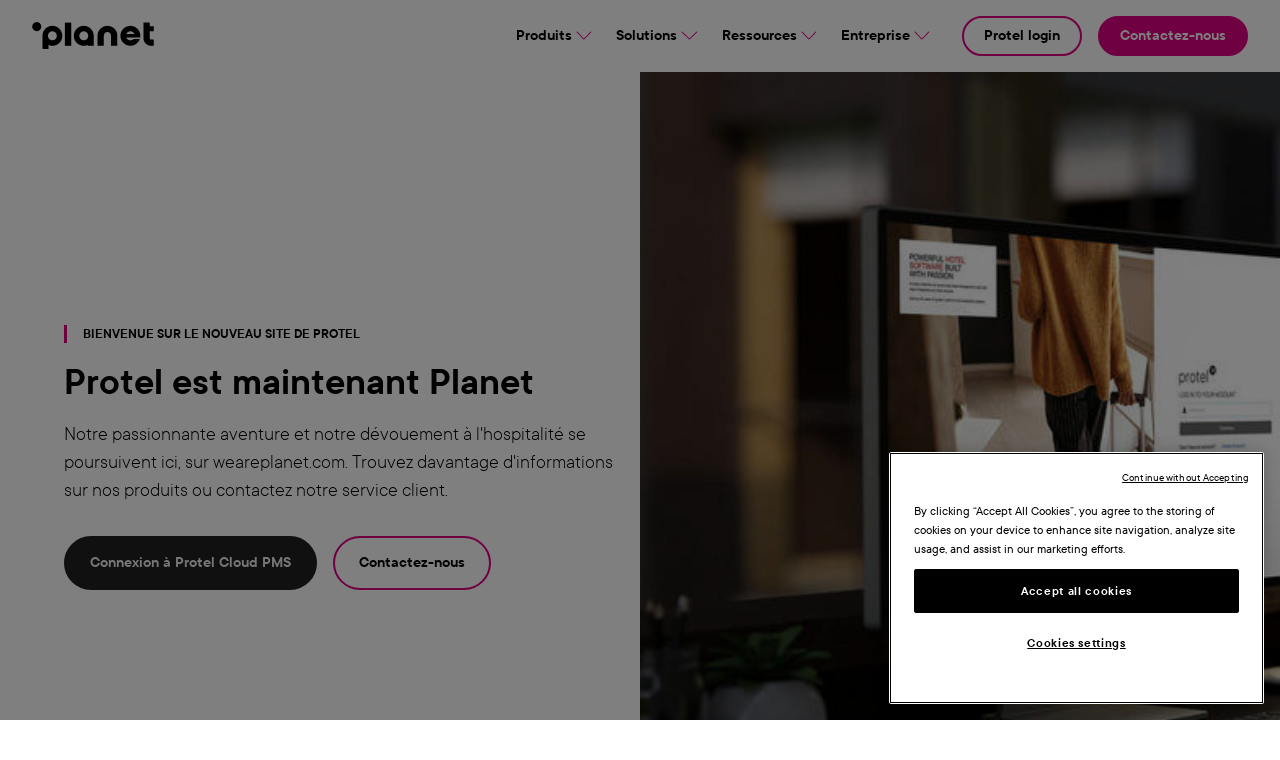

--- FILE ---
content_type: text/html; charset=UTF-8
request_url: https://www.weareplanet.com/fr/bienvenue-protel?product=com.zaplox.kes
body_size: 24431
content:
<!DOCTYPE html>
<!--[if IE 8 ]><html class="coh-ie8"  lang="fr" dir="ltr" prefix="og: https://ogp.me/ns#"> <![endif]-->
<!--[if IE 9 ]><html class="coh-ie9"  lang="fr" dir="ltr" prefix="og: https://ogp.me/ns#"> <![endif]-->
<!--[if (gt IE 9)|!(IE)]><!--> <html lang="fr" dir="ltr" prefix="og: https://ogp.me/ns#"> <!--<![endif]-->
<head>
    <meta charset="utf-8" />
<script>(function(w,d,s,l,i){w[l]=w[l]||[];w[l].push({'gtm.start':
new Date().getTime(),event:'gtm.js'});var f=d.getElementsByTagName(s)[0],
j=d.createElement(s),dl=l!='dataLayer'?'&amp;l='+l:'';j.async=true;j.src=
'https://www.googletagmanager.com/gtm.js?id='+i+dl;f.parentNode.insertBefore(j,f);
})(window,document,'script','dataLayer','GTM-TTNX4Q2');
</script>
<meta name="description" content="Bienvenue sur le nouveau site de Protel ! Notre passionnante aventure, notre logiciel, notre support et notre dévouement à l&#039;hospitalité se poursuivent ici." />
<link rel="canonical" href="https://www.weareplanet.com/fr/bienvenue-protel" />
<link rel="image_src" href="https://www.weareplanet.com/sites/default/files/images/planet-hero-default.jpg" />
<meta property="og:image" content="https://www.weareplanet.com/sites/default/files/images/planet-hero-default.jpg" />
<meta property="og:image:url" content="https://www.weareplanet.com/sites/default/files/images/planet-hero-default.jpg" />
<meta name="Generator" content="Drupal 10 (https://www.drupal.org)" />
<meta name="MobileOptimized" content="width" />
<meta name="HandheldFriendly" content="true" />
<meta name="viewport" content="width=device-width, initial-scale=1.0" />
<script type="application/ld+json">{
    "@context": "https://schema.org",
    "@graph": [
        {
            "@type": "Article",
            "@id": "https://www.weareplanet.com/fr/bienvenue-protel",
            "name": "Bienvenue à Protel",
            "isAccessibleForFree": "True",
            "author": {
                "@type": "Organization",
                "@id": "https://www.weareplanet.com/fr",
                "logo": {
                    "@type": "ImageObject",
                    "url": "https://www.weareplanet.com/sites/default/files/styles/webp/public/2022-11/Planet%20Logo.png.webp?itok=VWXtEVb7"
                }
            }
        }
    ]
}</script>
<script src="https://www.google.com/recaptcha/api.js?hl=fr" async defer></script>
<script src="https://www.google.com/recaptcha/api.js" async defer></script>
<link rel="icon" href="/sites/default/files/favicon.ico" type="image/vnd.microsoft.icon" />
<link rel="alternate" hreflang="en" href="https://www.weareplanet.com/welcome-protel" />
<link rel="alternate" hreflang="es" href="https://www.weareplanet.com/es/bienvenido-protel" />
<link rel="alternate" hreflang="fr" href="https://www.weareplanet.com/fr/bienvenue-protel" />
<link rel="alternate" hreflang="it" href="https://www.weareplanet.com/it/benvenuti-protel" />
<link rel="alternate" hreflang="de" href="https://www.weareplanet.com/de/willkommen-protel" />

    <title>Bienvenue à Protel | Planet</title>
    <link rel="stylesheet" media="all" href="/sites/default/files/css/css_SLCqr9mR4oQIlGE7y6jXzsM5ee_DLwpaLrL_nkCp1Ek.css?delta=0&amp;language=fr&amp;theme=cohesion_theme&amp;include=[base64]" />
<link rel="stylesheet" media="all" href="/sites/default/files/css/css_IL2aFcxKTdkieo4XWoN9ZulcVSTZ9SZPJCaex2W8uIw.css?delta=1&amp;language=fr&amp;theme=cohesion_theme&amp;include=[base64]" />

    
    <cohesion-placeholder></cohesion-placeholder>
</head>
<body class="plnt-css-bienvenue-protel bienvenue-protel path-node page-node-type-page">
<a href="#main-content" class="visually-hidden focusable skip-link">
    Skip to main content
</a>
<noscript><iframe src="https://www.googletagmanager.com/ns.html?id=GTM-TTNX4Q2" height="0" width="0" style="display:none;visibility:hidden;"></iframe>
</noscript>
  <div class="dialog-off-canvas-main-canvas" data-off-canvas-main-canvas>
                   <div>
    

<div class="megamenu-complex-container">
  <header class='megamenu-header'>
    <div class="inside-header-container">
                <a class="megamenu-link go-home" href="/fr">
                            <img width="122" height="27" id="planet-logo" src="/resources/logo/planet_logo.svg" alt="Planet Logo" class="planet-logo">
              </a>
              <div class="header-menus">
                <nav class="header-menu main-menu">
                                      <span id="products" class="business-li megamenu-link">
                 <a class="megamenu-link business-link" href="javascript:void(0);">Produits
                  <img id="products_img" src="/resources/icons/arrow-down.svg" alt="Icon pointing down"/>
                 </a>
               </span>
                                      <span id="solutions" class="business-li megamenu-link">
                 <a class="megamenu-link business-link" href="javascript:void(0);">Solutions
                  <img id="solutions_img" src="/resources/icons/arrow-down.svg" alt="Icon pointing down"/>
                 </a>
               </span>
                                      <span id="resources" class="business-li megamenu-link">
                 <a class="megamenu-link business-link" href="javascript:void(0);">Ressources
                  <img id="resources_img" src="/resources/icons/arrow-down.svg" alt="Icon pointing down"/>
                 </a>
               </span>
                                      <span id="company" class="business-li megamenu-link">
                 <a class="megamenu-link business-link" href="javascript:void(0);">Entreprise
                  <img id="company_img" src="/resources/icons/arrow-down.svg" alt="Icon pointing down"/>
                 </a>
               </span>
                                  </nav>
                <nav class="header-menu secondary-planet-menu">
                                      <span class="track-my-refund-menu-item protel-login">
                      <a class="megamenu-link" target="_blank"  href="">Protel login</a>
                    </span>
                                      <span class="track-my-refund-menu-item contact-us">
                      <a class="megamenu-link"  href="/fr/contact">Contactez-nous</a>
                    </span>
                                  </nav>
              </div>
    </div>
    <div class="inside-header-container--mobile-and-tablet">
                <a class="megamenu-link go-home" href="/fr">
                            <img id="planet-logo--mobile-and-tablet" src="/resources/logo/planet_logo.svg" alt="Planet Logo" class="planet-logo">
              </a>
              <span class="go-back-span display-none--desktop display-none">
         <a class="megamenu-link go-back-to-first-level display-none--desktop" href="#">
         <img src="/resources/icons/arrow-left.svg" alt="Go back icon" class="arrow-left">
         </a>
         Back
         </span>
              <img src="/resources/icons/hamburger-menu.svg" alt="Hamburger Menu" class="hamburger-menu">
              <img src="/resources/icons/closing-x.svg" alt="Close menu icon." class="close-hamburger-menu display-none rotate-right">
    </div>
  </header>
  <div class="megamenu-products__desktop display-none">
    <div class="megamenu-column megamenu-column--left">
      <span class="megamenu-column__title">Paiements</span>
              <div class="megamenu-column__item">
          <a class="megamenu-link" href="/fr/paiements-en-ligne">
            <img class="megamenu-column__icon megamenu-column__icon__arrow" src="/resources/icons/white-arrow.svg"/>
            <span class="megamenu-column__mini-header">En ligne</span>
            <span class="megamenu-column__mini-text">Acceptez les paiements sur votre site web, application mobile ou via un lien sécurisé</span>
          </a>
        </div>
              <div class="megamenu-column__item">
          <a class="megamenu-link" href="/fr/paiements-magasin">
            <img class="megamenu-column__icon megamenu-column__icon__arrow" src="/resources/icons/home.svg"/>
            <span class="megamenu-column__mini-header">En personne</span>
            <span class="megamenu-column__mini-text">Effectuez des paiements en personne à l'intérieur, à l'extérieur ou en déplacement</span>
          </a>
        </div>
              <div class="megamenu-column__item">
          <a class="megamenu-link" href="/fr/paiements">
            <img class="megamenu-column__icon megamenu-column__icon__arrow" src="/resources/icons/accept-payments.svg"/>
            <span class="megamenu-column__mini-header">Paiements</span>
            <span class="megamenu-column__mini-text">Un partenaire pour accepter les paiements partout, à tout moment</span>
          </a>
        </div>
          </div>

    <div class="megamenu-column megamenu-column--grey megamenu-column--center">
      <span class="megamenu-column__title">Logiciels hôtellerie</span>
              <div class="megamenu-column__item">
          <a class="megamenu-link" href="/fr/hotel-pms">
            <img class="megamenu-column__icon megamenu-column__icon__arrow" src="/resources/icons/bed.svg"/>
            <span class="megamenu-column__mini-header">Système de gestion hôtelière (PMS)</span>
            <span class="megamenu-column__mini-text">Gérez facilement et en toute sécurité les opérations quotidiennes de votre hôtel</span>
          </a>
        </div>
              <div class="megamenu-column__item">
          <a class="megamenu-link" href="/fr/hotel-networking">
            <img class="megamenu-column__icon megamenu-column__icon__arrow" src="/resources/icons/wifi.svg"/>
            <span class="megamenu-column__mini-header">Réseau pour l’hôtellerie</span>
            <span class="megamenu-column__mini-text">Wi-Fi d’entreprise, divertissement en chambre et infrastructure hôtelière entièrement gérée</span>
          </a>
        </div>
            <span class="megamenu-column__title megamenu-column__title--mt32px">Logiciels pour commerce de détail</span>
              <div class="megamenu-column__item">
          <a class="megamenu-link" href="/fr/order-management-system">
            <img class="megamenu-column__icon megamenu-column__icon__arrow" src="/resources/icons/shopping_cart.svg"/>
            <span class="megamenu-column__mini-header">Logiciel de gestion des commandes</span>
            <span class="megamenu-column__mini-text">Exécutez les commandes en ligne de votre magasin efficacement</span>
          </a>
        </div>
          </div>
    <div class="megamenu-column megamenu-column--center">
      <span class="megamenu-column__title">Servez tous les clients</span>
              <div class="megamenu-column__item">
          <a class="megamenu-link" href="/fr/dcc">
            <img class="megamenu-column__icon megamenu-column__icon__arrow" src="/resources/icons/dcc.svg"/>
            <span class="megamenu-column__mini-header">Conversion de devises dynamique</span>
            <span class="megamenu-column__mini-text">Localisez l'expérience de paiement pour les clients internationaux</span>
          </a>
        </div>
              <div class="megamenu-column__item">
          <a class="megamenu-link" href="/fr/tarification-multidevises">
            <img class="megamenu-column__icon megamenu-column__icon__arrow" src="/resources/icons/dollar.svg"/>
            <span class="megamenu-column__mini-header">Tarification multidevise</span>
            <span class="megamenu-column__mini-text">Adaptez l'expérience de navigation aux clients internationaux.</span>
          </a>
        </div>
              <div class="megamenu-column__item">
          <a class="megamenu-link" href="/fr/methodes-paiement">
            <img class="megamenu-column__icon megamenu-column__icon__arrow" src="/resources/icons/cards.svg"/>
            <span class="megamenu-column__mini-header">Méthodes de paiement</span>
            <span class="megamenu-column__mini-text">Explorez les options de paiement pour votre caisse.</span>
          </a>
        </div>
          </div>
    <div class="lavender-metacontainer">
      <div class="megamenu-column megamenu-column--lavender magamenu-column--right">
        <span class="megamenu-column__title">Tax Free for merchants</span>
                  <div class="megamenu-column__item">
            <a class="megamenu-link" href="/fr/remboursement-tva">
              <img class="megamenu-column__icon megamenu-column__icon__arrow" src="/resources/icons/issuing.svg"/>
              <span class="megamenu-column__mini-header">Émission</span>
              <span class="megamenu-column__mini-text">Émettez des formulaires de détaxe – à grande échelle</span>
            </a>
          </div>
                  <div class="megamenu-column__item">
            <a class="megamenu-link" target="_blank" href="https://www.planetpayment.com/shopper-journey">
              <img class="megamenu-column__icon megamenu-column__icon__arrow" src="/resources/icons/plug.svg"/>
              <span class="megamenu-column__mini-header">Shopper journey</span>
              <span class="megamenu-column__mini-text">Suivre les remboursements de TVA presque en temps réel.</span>
            </a>
          </div>
                <span class="megamenu-column__title megamenu-column__title--taxfree-for-shoppers">Détaxe pour les acheteurs</span>
        <span class="track-my-refund-menu-item megamenu-cta-button">
            <a class="megamenu-link" href="https://www.planetpayment.com/track-my-refund" target="_blank">Statut de mon remboursement</a>
            </span>
      </div>
    </div>
  </div>

  <div class="megamenu-solutions__desktop display-none">
          <div class="megamenu-solutions megamenu-solutions-retail">
        <a class="megamenu-link" class="big-box-link" href="/fr/retail">
          <img class="solutions-column__icon" src="/resources/icons/Retail.svg"/>
          <div class="megamenu-solutions__middle-layer">
            <div class="ttl-and-txt">
              <div class="solutions-column__title">Commerce de détail</div>
              <div class="solutions-column__text">Réunissez vos paiements, Tax Free, et OMS avec Planet</div>
            </div>
            <div class="megamenu-solutions__image_container">
              <img src="/resources/icons/arrow_west_north.svg">
            </div>
          </div>
        </a>
      </div>
          <div class="megamenu-solutions megamenu-solutions-hospitality">
        <a class="megamenu-link" class="big-box-link" href="/fr/hospitalite">
          <img class="solutions-column__icon" src="/resources/icons/Hospitality_Changed.svg"/>
          <div class="megamenu-solutions__middle-layer">
            <div class="ttl-and-txt">
              <div class="solutions-column__title">Hôtellerie</div>
              <div class="solutions-column__text">Paiements et logiciels pour hôtels, bars, restaurants et établissements de restauration rapide</div>
            </div>
            <div class="megamenu-solutions__image_container">
              <img src="/resources/icons/arrow_west_north.svg">
            </div>
          </div>
        </a>
      </div>
          <div class="megamenu-solutions megamenu-solutions-travel">
        <a class="megamenu-link" class="big-box-link" href="/fr/voyage">
          <img class="solutions-column__icon" src="/resources/icons/car.svg"/>
          <div class="megamenu-solutions__middle-layer">
            <div class="ttl-and-txt">
              <div class="solutions-column__title">Voyage</div>
              <div class="solutions-column__text">Créez des parcours de paiement plus fluides</div>
            </div>
            <div class="megamenu-solutions__image_container">
              <img src="/resources/icons/arrow_west_north.svg">
            </div>
          </div>
        </a>
      </div>
      </div>
  <div class="megamenu-resources__desktop display-none">
    <div class="navigation-items navigation-items--first">
              <div class="navigation-item navigation-item--blogs">
          <a class="megamenu-link" href="/fr/blog">
            <div class="megamenu-column__mini-header">Blog</div>
            <div class="megamenu-column__mini-text">Lisez les dernières perspectives, tendances et sujets de Planet</div>
          </a>
        </div>
              <div class="navigation-item navigation-item--customers">
          <a class="megamenu-link" href="/fr/etudes-de-cas">
            <div class="megamenu-column__mini-header">Histoires de clients</div>
            <div class="megamenu-column__mini-text">Découvrez pourquoi les entreprises du monde entier choisissent Planet</div>
          </a>
        </div>
              <div class="navigation-item navigation-item--customer-resources">
          <a class="megamenu-link" href="/customer-resources-library">
            <div class="megamenu-column__mini-header">Ressources</div>
            <div class="megamenu-column__mini-text">Engagés à offrir un soutien et des ressources exceptionnels pour une expérience sans faille</div>
          </a>
        </div>
              <div class="navigation-item navigation-item--partners">
          <a class="megamenu-link" href="/fr/partners">
            <div class="megamenu-column__mini-header">Partenaires</div>
            <div class="megamenu-column__mini-text">Rencontrer les partenaires avec lesquels nous travaillons pour apporter plus au client final</div>
          </a>
        </div>
          </div>
    <div class="navigation-items navigation-items--second">
              <div class="navigation-item navigation-item--ebooks">
                      <a class="megamenu-link" href="/fr/ebooks">
              <div class="megamenu-column__mini-header">Ebooks</div>
              <div class="megamenu-column__mini-text">Découvrez des informations précieuses sur l'industrie dans nos derniers guides et e-books</div>
            </a>
                  </div>
              <div class="navigation-item navigation-item--partners">
                                    <a class="megamenu-link" target="_blank" href="https://ecampus.weareplanet.com/local/coursecatalogue/index.php?categoryid=4&lang=fr_wp">
                <div class="megamenu-column__mini-header">Planet ecampus</div>
                <div class="megamenu-column__mini-text">Parcourez notre large gamme de cours conçus pour améliorer votre connaissance des produits Planet.</div>
              </a>
                              </div>
            <div class="navigation-item"></div>
      <div class="navigation-item"></div>
      <div class="navigation-item"></div>
    </div>
    <div class="last-four-case-studies">
      <div class="megamenu-column__title">Études de cas</div>
      <div class="iteration-container">
                  <a class="megamenu-link" href="/fr/etudes-de-cas/hotel-paris-bastille">
            <div class="last-four-case-studies__case_study">
              <div class="four-last-case-studies__item" style="background: url('/sites/default/files/styles/wide/public/2025-05/3W8A9255%20hotel%20paris%20bastille%20photo%20ch%20bielsa%20chambre%201%20md%20%281%29%20%281%29.jpg.webp'); background-size: cover; background-repeat: no-repeat; background-position: center;"></div>
              <span class="megamenu-column__mini-header">L’Hôtel Paris Bastille améliore l’expérience client avec le PMS Protel et les paiements intégrés</span>
            </div>
          </a>
                  <a class="megamenu-link" href="/fr/case-studies/la-samaritaine">
            <div class="last-four-case-studies__case_study">
              <div class="four-last-case-studies__item" style="background: url('/sites/default/files/styles/wide/public/2024-04/image%20%2819%29.png.webp'); background-size: cover; background-repeat: no-repeat; background-position: center;"></div>
              <span class="megamenu-column__mini-header">Comment la Samaritaine a amélioré son expérience de shopping haut de gamme grâce à des solutions innovantes de détaxe</span>
            </div>
          </a>
                  <a class="megamenu-link" href="/fr/etudes-de-cas/tripidi-alipay-wechat-pay">
            <div class="last-four-case-studies__case_study">
              <div class="four-last-case-studies__item" style="background: url('/sites/default/files/styles/wide/public/2023-04/tripidi-hero.jpg.webp'); background-size: cover; background-repeat: no-repeat; background-position: center;"></div>
              <span class="megamenu-column__mini-header">Découvrez comment Tripidi a utilisé Alipay et WeChat Pay pour augmenter ses revenus en magasin</span>
            </div>
          </a>
                  <a class="megamenu-link" href="/fr/etudes-de-cas/gyll">
            <div class="last-four-case-studies__case_study">
              <div class="four-last-case-studies__item" style="background: url('/sites/default/files/styles/wide/public/2023-04/gyll-joyful-hero.jpg.webp'); background-size: cover; background-repeat: no-repeat; background-position: center;"></div>
              <span class="megamenu-column__mini-header">Comment Planet a permis à Gyll de moderniser son processus de paiement et de booster ses ventes</span>
            </div>
          </a>
              </div>
    </div>
  </div>
  <div class="megamenu-company__desktop display-none">
    <div class="navigation-items">
              <div class="navigation-item navigation-item--about">
          <a class="megamenu-link" href="/fr/propos">
            <div class="megamenu-column__mini-header">À propos </div>
            <div class="megamenu-column__mini-text">En savoir plus sur Planet, nos solutions intégrées et nos clients</div>
          </a>
        </div>
              <div class="navigation-item navigation-item--newsroom">
          <a class="megamenu-link" href="/fr/presse">
            <div class="megamenu-column__mini-header">Presse</div>
            <div class="megamenu-column__mini-text">Trouver des ressources et les coordonnées de Planet pour la presse et les médias</div>
          </a>
        </div>
              <div class="navigation-item navigation-item--careers">
          <a class="megamenu-link" href="/fr/events">
            <div class="megamenu-column__mini-header">Événements Planet</div>
            <div class="megamenu-column__mini-text">Rejoignez-nous lors des événements mondiaux de l’industrie et découvrez comment Planet façonne l’avenir des paiements et des logiciels.</div>
          </a>
        </div>
              <div class="navigation-item navigation-item--support">
          <a class="megamenu-link" href="/fr/support">
            <div class="megamenu-column__mini-header">Support</div>
            <div class="megamenu-column__mini-text">Contactez-nous dès aujourd'hui pour obtenir une assistance locale dans votre pays</div>
          </a>
        </div>
          </div>
  </div>
</div>
<!-- Megamenu for mobile and tablet -->
<div class="megamenu-mobile-and-tablets display-none">
  <div class="merged-menu-items">
    <a class="arrow-right-anchor megamenu-link" id="anchor-products" href="javascript:void(0);" alt="An arrow pointing right.">Produits
      <img src="/resources/icons/arrow-right-megamenu.svg" alt="An arrow pointing right."></a>
    <a class="arrow-right-anchor megamenu-link" id="anchor-solutions" href="javascript:void(0);" alt="An arrow pointing right.">Solutions
      <img src="/resources/icons/arrow-right-megamenu.svg" alt="An arrow pointing right."></a>
    <a class="arrow-right-anchor megamenu-link" id="anchor-resources" href="javascript:void(0);" alt="An arrow pointing right.">Ressources
      <img src="/resources/icons/arrow-right-megamenu.svg" alt="An arrow pointing right."></a>
    <a class="arrow-right-anchor megamenu-link" id="anchor-company" href="javascript:void(0);" alt="An arrow pointing right.">Entreprise
      <img src="/resources/icons/arrow-right-megamenu.svg" alt="An arrow pointing right."></a>
    <span class="protel-login">
      <a class="megamenu-link" target="_blank" href="https://app.protel.net">Protel login</a>
      </span>
    <span class="contact-us">
              <a class="megamenu-link" href="/fr/contact">Contactez-nous</a>
            </span>
  </div>
  <div class="megamenu-mobile-and-tablets__container megamenu-mobile-and-tablets__container--products display-none">
    <div class="megamenu-column megamenu-column--left">
      <span class="megamenu-column__title">Paiements</span>
              <div class="megamenu-column__item">
          <a class="megamenu-link" href="/fr/paiements-en-ligne">
            <div class="img-and-mini-header-container">
              <div class="img-and-mini-header-sub-container">
                <div class="img-wrapper">
                  <img class="megamenu-column__icon megamenu-column__icon__arrow" src="/resources/icons/white-arrow.svg"/>
                </div>
                <span class="megamenu-column__mini-header">En ligne</span>
              </div>
              <img src="/resources/icons/arrow-right-megamenu.svg" alt="An arrow pointing right.">
            </div>
            <span class="megamenu-column__mini-text">Acceptez les paiements sur votre site web, application mobile ou via un lien sécurisé</span>
          </a>
        </div>
              <div class="megamenu-column__item">
          <a class="megamenu-link" href="/fr/paiements-magasin">
            <div class="img-and-mini-header-container">
              <div class="img-and-mini-header-sub-container">
                <div class="img-wrapper">
                  <img class="megamenu-column__icon megamenu-column__icon__arrow" src="/resources/icons/home.svg"/>
                </div>
                <span class="megamenu-column__mini-header">En personne</span>
              </div>
              <img src="/resources/icons/arrow-right-megamenu.svg" alt="An arrow pointing right.">
            </div>
            <span class="megamenu-column__mini-text">Effectuez des paiements en personne à l'intérieur, à l'extérieur ou en déplacement</span>
          </a>
        </div>
              <div class="megamenu-column__item">
          <a class="megamenu-link" href="/fr/paiements">
            <div class="img-and-mini-header-container">
              <div class="img-and-mini-header-sub-container">
                <div class="img-wrapper">
                  <img class="megamenu-column__icon megamenu-column__icon__arrow" src="/resources/icons/accept-payments.svg"/>
                </div>
                <span class="megamenu-column__mini-header">Paiements</span>
              </div>
              <img src="/resources/icons/arrow-right-megamenu.svg" alt="An arrow pointing right.">
            </div>
            <span class="megamenu-column__mini-text">Un partenaire pour accepter les paiements partout, à tout moment</span>
          </a>
        </div>
          </div>
    <div class="megamenu-column megamenu-column--grey megamenu-column--center">
      <span class="megamenu-column__title">Logiciel pour l'hôtellerie	</span>
              <div class="megamenu-column__item">
          <a class="megamenu-link" href="/fr/hotel-pms">
            <div class="img-and-mini-header-container">
              <div class="img-and-mini-header-sub-container">
                <div class="img-wrapper">
                  <img class="megamenu-column__icon megamenu-column__icon__arrow" src="/resources/icons/bed.svg"/>
                </div>
                <span class="megamenu-column__mini-header">Système de gestion hôtelière (PMS)</span>
              </div>
              <img src="/resources/icons/arrow-right-megamenu.svg" alt="An arrow pointing right.">
            </div>
            <span class="megamenu-column__mini-text">Gérez facilement et en toute sécurité les opérations quotidiennes de votre hôtel</span>
          </a>
        </div>
              <div class="megamenu-column__item">
          <a class="megamenu-link" href="/fr/hotel-networking">
            <div class="img-and-mini-header-container">
              <div class="img-and-mini-header-sub-container">
                <div class="img-wrapper">
                  <img class="megamenu-column__icon megamenu-column__icon__arrow" src="/resources/icons/wifi.svg"/>
                </div>
                <span class="megamenu-column__mini-header">Réseau pour l’hôtellerie</span>
              </div>
              <img src="/resources/icons/arrow-right-megamenu.svg" alt="An arrow pointing right.">
            </div>
            <span class="megamenu-column__mini-text">Wi-Fi d’entreprise, divertissement en chambre et infrastructure hôtelière entièrement gérée</span>
          </a>
        </div>
            <span class="megamenu-column__title">Logiciels pour le commerce de détail</span>
              <div class="megamenu-column__item">
          <a class="megamenu-link" href="/fr/order-management-system">
            <div class="img-and-mini-header-container">
              <div class="img-and-mini-header-sub-container">
                <div class="img-wrapper">
                  <img class="megamenu-column__icon megamenu-column__icon__arrow" src="/resources/icons/shopping_cart.svg"/>
                </div>
                <span class="megamenu-column__mini-header">Logiciel de gestion des commandes</span>
              </div>
              <img src="/resources/icons/arrow-right-megamenu.svg" alt="An arrow pointing right.">
            </div>
            <span class="megamenu-column__mini-text">Exécutez les commandes en ligne de votre magasin efficacement</span>
          </a>
        </div>
          </div>
    <div class="megamenu-column megamenu-column--center">
      <span class="megamenu-column__title">Servez tous les clients</span>
              <div class="megamenu-column__item">
          <a class="megamenu-link" href="/fr/dcc">
            <div class="img-and-mini-header-container">
              <div class="img-and-mini-header-sub-container">
                <div class="img-wrapper">
                  <img class="megamenu-column__icon megamenu-column__icon__arrow" src="/resources/icons/dcc.svg"/>
                </div>
                <span class="megamenu-column__mini-header">Conversion de devises dynamique</span>
              </div>
              <img src="/resources/icons/arrow-right-megamenu.svg" alt="An arrow pointing right.">
            </div>
            <span class="megamenu-column__mini-text">Localisez l'expérience de paiement pour les clients internationaux</span>
          </a>
        </div>
              <div class="megamenu-column__item">
          <a class="megamenu-link" href="/fr/tarification-multidevises">
            <div class="img-and-mini-header-container">
              <div class="img-and-mini-header-sub-container">
                <div class="img-wrapper">
                  <img class="megamenu-column__icon megamenu-column__icon__arrow" src="/resources/icons/dollar.svg"/>
                </div>
                <span class="megamenu-column__mini-header">Tarification multidevise</span>
              </div>
              <img src="/resources/icons/arrow-right-megamenu.svg" alt="An arrow pointing right.">
            </div>
            <span class="megamenu-column__mini-text">Adaptez l'expérience de navigation aux clients internationaux.</span>
          </a>
        </div>
              <div class="megamenu-column__item">
          <a class="megamenu-link" href="/fr/methodes-paiement">
            <div class="img-and-mini-header-container">
              <div class="img-and-mini-header-sub-container">
                <div class="img-wrapper">
                  <img class="megamenu-column__icon megamenu-column__icon__arrow" src="/resources/icons/cards.svg"/>
                </div>
                <span class="megamenu-column__mini-header">Méthodes de paiement</span>
              </div>
              <img src="/resources/icons/arrow-right-megamenu.svg" alt="An arrow pointing right.">
            </div>
            <span class="megamenu-column__mini-text">Explorez les options de paiement pour votre caisse.</span>
          </a>
        </div>
          </div>
    <div class="lavender-metacontainer">
      <div class="megamenu-column megamenu-column--lavender magamenu-column--right">
        <span class="megamenu-column__title">Détaxe pour les commerçants</span>
                  <div class="megamenu-column__item">
            <a class="megamenu-link" href="/fr/remboursement-tva">
              <div class="img-and-mini-header-container">
                <div class="img-and-mini-header-sub-container">
                  <div class="img-wrapper">
                    <img class="megamenu-column__icon megamenu-column__icon__arrow" src="/resources/icons/issuing.svg"/>
                  </div>
                  <span class="megamenu-column__mini-header">Émission</span>
                </div>
                <img src="/resources/icons/arrow-right-megamenu.svg" alt="An arrow pointing right.">
              </div>
              <span class="megamenu-column__mini-text">Émettez des formulaires de détaxe – à grande échelle</span>
            </a>
          </div>
                  <div class="megamenu-column__item">
            <a class="megamenu-link" target="_blank" href="https://www.planetpayment.com/shopper-journey">
              <div class="img-and-mini-header-container">
                <div class="img-and-mini-header-sub-container">
                  <div class="img-wrapper">
                    <img class="megamenu-column__icon megamenu-column__icon__arrow" src="/resources/icons/plug.svg"/>
                  </div>
                  <span class="megamenu-column__mini-header">Shopper journey</span>
                </div>
                <img src="/resources/icons/arrow-right-megamenu.svg" alt="An arrow pointing right.">
              </div>
              <span class="megamenu-column__mini-text">Suivre les remboursements de TVA presque en temps réel.</span>
            </a>
          </div>
                <span class="megamenu-column__title megamenu-column__title--taxfree-for-shoppers">Détaxe pour les acheteurs</span>
        <span class="track-my-refund-menu-item megamenu-cta-button">
            <a class="megamenu-link" target="_blank" href="https://www.planetpayment.com/track-my-refund">Statut de mon remboursement</a>
            </span>
      </div>
    </div>
  </div>
  <div class="megamenu-mobile-and-tablets__container megamenu-mobile-and-tablets__container--solutions display-none">
          <div class="megamenu-solutions megamenu-solutions-retail">
        <a class="megamenu-link" class="big-box-link" href="/fr/retail">
          <img class="solutions-column__icon" src="/resources/icons/Retail.svg"/>
          <div class="megamenu-solutions__middle-layer">
            <div class="ttl-and-txt">
              <div class="solutions-column__title">Commerce de détail</div>
              <div class="solutions-column__text">Réunissez vos paiements, Tax Free, et OMS avec Planet</div>
            </div>
            <div class="megamenu-solutions__image_container">
              <img src="/resources/icons/arrow_west_north.svg">
            </div>
          </div>
        </a>
      </div>
          <div class="megamenu-solutions megamenu-solutions-hospitality">
        <a class="megamenu-link" class="big-box-link" href="/fr/hospitalite">
          <img class="solutions-column__icon" src="/resources/icons/Hospitality_Changed.svg"/>
          <div class="megamenu-solutions__middle-layer">
            <div class="ttl-and-txt">
              <div class="solutions-column__title">Hôtellerie</div>
              <div class="solutions-column__text">Paiements et logiciels pour hôtels, bars, restaurants et établissements de restauration rapide</div>
            </div>
            <div class="megamenu-solutions__image_container">
              <img src="/resources/icons/arrow_west_north.svg">
            </div>
          </div>
        </a>
      </div>
          <div class="megamenu-solutions megamenu-solutions-travel">
        <a class="megamenu-link" class="big-box-link" href="/fr/voyage">
          <img class="solutions-column__icon" src="/resources/icons/car.svg"/>
          <div class="megamenu-solutions__middle-layer">
            <div class="ttl-and-txt">
              <div class="solutions-column__title">Voyage</div>
              <div class="solutions-column__text">Créez des parcours de paiement plus fluides</div>
            </div>
            <div class="megamenu-solutions__image_container">
              <img src="/resources/icons/arrow_west_north.svg">
            </div>
          </div>
        </a>
      </div>
      </div>
  <div class="megamenu-mobile-and-tablets__container megamenu-mobile-and-tablets__container--resources display-none">
    <div class="navigation-items">
              <div class="navigation-item navigation-item--blogs">
          <a class="megamenu-link" href="/fr/blog">
            <div class="megamenu-column__mini-header">Blog</div>
            <div class="megamenu-column__mini-text">Lisez les dernières perspectives, tendances et sujets de Planet</div>
          </a>
        </div>
              <div class="navigation-item navigation-item--customers">
          <a class="megamenu-link" href="/fr/etudes-de-cas">
            <div class="megamenu-column__mini-header">Histoires de clients</div>
            <div class="megamenu-column__mini-text">Découvrez pourquoi les entreprises du monde entier choisissent Planet</div>
          </a>
        </div>
              <div class="navigation-item navigation-item--customer-resources">
          <a class="megamenu-link" href="/customer-resources-library">
            <div class="megamenu-column__mini-header">Ressources</div>
            <div class="megamenu-column__mini-text">Engagés à offrir un soutien et des ressources exceptionnels pour une expérience sans faille</div>
          </a>
        </div>
              <div class="navigation-item navigation-item--partners">
          <a class="megamenu-link" href="/fr/partners">
            <div class="megamenu-column__mini-header">Partenaires</div>
            <div class="megamenu-column__mini-text">Rencontrer les partenaires avec lesquels nous travaillons pour apporter plus au client final</div>
          </a>
        </div>
              <div class="navigation-item navigation-item--ebooks">
          <a class="megamenu-link" href="/fr/ebooks">
            <div class="megamenu-column__mini-header">Ebooks</div>
            <div class="megamenu-column__mini-text">Découvrez des informations précieuses sur l'industrie dans nos derniers guides et e-books</div>
          </a>
        </div>
              <div class="navigation-item navigation-item--partners">
          <a class="megamenu-link" target="_blank" href="https://ecampus.weareplanet.com/local/coursecatalogue/index.php?categoryid=4">
            <div class="megamenu-column__mini-header">Planet ecampus</div>
            <div class="megamenu-column__mini-text">Parcourez notre large gamme de cours conçus pour améliorer votre connaissance des produits Planet.</div>
          </a>
        </div>
          </div>
    <div class="last-four-case-studies">
      <div class="megamenu-column__title">Études de cas</div>
      <div class="iteration-container">
                          <a class="megamenu-link" href="/fr/etudes-de-cas/hotel-paris-bastille">
            <div class="last-four-case-studies__case_study">
              <div class="four-last-case-studies__item four-last-case-studies__item--last" style="background: url('/sites/default/files/styles/wide/public/2025-05/3W8A9255%20hotel%20paris%20bastille%20photo%20ch%20bielsa%20chambre%201%20md%20%281%29%20%281%29.jpg.webp'); background-size: cover; background-repeat: no-repeat; background-position: center;"></div>
                              <span class="megamenu-column__mini-header">L’Hôtel Paris Bastille améliore l’expérience client avec le PMS Protel et les paiements intégrés</span>
                          </div>
          </a>
                  <a class="megamenu-link" href="/fr/case-studies/la-samaritaine">
            <div class="last-four-case-studies__case_study">
              <div class="four-last-case-studies__item four-last-case-studies__item--last" style="background: url('/sites/default/files/styles/wide/public/2024-04/image%20%2819%29.png.webp'); background-size: cover; background-repeat: no-repeat; background-position: center;"></div>
                              <span class="megamenu-column__mini-header">Comment la Samaritaine a amélioré son expérience de shopping haut de gamme grâce à des solutions innovantes de détaxe</span>
                          </div>
          </a>
                  <a class="megamenu-link" href="/fr/etudes-de-cas/tripidi-alipay-wechat-pay">
            <div class="last-four-case-studies__case_study">
              <div class="four-last-case-studies__item four-last-case-studies__item--last" style="background: url('/sites/default/files/styles/wide/public/2023-04/tripidi-hero.jpg.webp'); background-size: cover; background-repeat: no-repeat; background-position: center;"></div>
                              <span class="megamenu-column__mini-header">Découvrez comment Tripidi a utilisé Alipay et WeChat Pay pour augmenter ses revenus en magasin</span>
                          </div>
          </a>
                  <a class="megamenu-link" href="/fr/etudes-de-cas/gyll">
            <div class="last-four-case-studies__case_study">
              <div class="four-last-case-studies__item four-last-case-studies__item--last" style="background: url('/sites/default/files/styles/wide/public/2023-04/gyll-joyful-hero.jpg.webp'); background-size: cover; background-repeat: no-repeat; background-position: center;"></div>
                              <span class="megamenu-column__mini-header megamenu-column__mini-header--last">Comment Planet a permis à Gyll de moderniser son processus de paiement et de booster ses ventes</span>
                          </div>
          </a>
              </div>
    </div>
  </div>
  <div class="megamenu-mobile-and-tablets__container megamenu-mobile-and-tablets__container--company display-none">
    <div class="navigation-items">
              <div class="navigation-item navigation-item--about">
          <a class="megamenu-link" href="/fr/propos">
            <div class="megamenu-column__mini-header">À propos </div>
            <div class="megamenu-column__mini-text">En savoir plus sur Planet, nos solutions intégrées et nos clients</div>
          </a>
        </div>
              <div class="navigation-item navigation-item--newsroom">
          <a class="megamenu-link" href="/fr/presse">
            <div class="megamenu-column__mini-header">Presse</div>
            <div class="megamenu-column__mini-text">Trouver des ressources et les coordonnées de Planet pour la presse et les médias</div>
          </a>
        </div>
              <div class="navigation-item navigation-item--careers">
          <a class="megamenu-link" href="/fr/events">
            <div class="megamenu-column__mini-header">Événements Planet</div>
            <div class="megamenu-column__mini-text">Rejoignez-nous lors des événements mondiaux de l’industrie et découvrez comment Planet façonne l’avenir des paiements et des logiciels.</div>
          </a>
        </div>
              <div class="navigation-item navigation-item--support">
          <a class="megamenu-link" href="/fr/support">
            <div class="megamenu-column__mini-header">Support</div>
            <div class="megamenu-column__mini-text">Contactez-nous dès aujourd'hui pour obtenir une assistance locale dans votre pays</div>
          </a>
        </div>
          </div>
  </div>
</div>
<div id="block-cohesion-theme-content">
  
    
      <div >
	
            <div><div class="plnt-css-welcome-protel"><div id="block-cohesion-theme-content"><article><div><div><!-- THEME DEBUG --><!-- THEME HOOK: 'component__cohesion_cpt__v3_hero_50_50_bleed_image' --><!-- FILE NAME SUGGESTIONS:
                                                   x component--cohesion-cpt--v3-hero-50-50-bleed-image.html.twig
                                                   * component--cohesion-cpt.html.twig
                                                   * component--cohesion-cpt--v3-hero-50-50-bleed-image--cohesion-theme.html.twig
                                                   x component--cohesion-cpt--v3-hero-50-50-bleed-image.html.twig
                                                   * component.html.twig
                                                --><!-- BEGIN OUTPUT from 'sites/default/files/cohesion/templates/component--cohesion-cpt--v3-hero-50-50-bleed-image.html.twig' --><div class="coh-container ssa-component coh-component ssa-component-instance-81110240-8dd9-4996-9fe0-3de032efedb1 coh-component-instance-81110240-8dd9-4996-9fe0-3de032efedb1 coh-ce-cpt__v3_hero_50_50_bleed_image-1e14c4f5"><div class="coh-row coh-row-bleed-xl coh-row-hidden-xl" data-coh-row-match-heights="{&quot;xl&quot;:{&quot;target&quot;:&quot;none&quot;}}" data-once="coh-row-match-heights-init"><div class="coh-row-inner coh-ce-cpt__v3_hero_50_50_bleed_image-6d39bcd0"><div class="coh-column coh-hidden-xs coh-hidden-ps coh-col-ps-push-0 coh-col-ps-pull-0 coh-col-ps-offset-0 coh-hidden-sm coh-visible-md coh-col-md-6 coh-visible-lg coh-col-lg-6 coh-visible-xl coh-col-xl-6">&nbsp;</div><div class="coh-column ssa-instance-ccae715e8aae824e3775a81f797c4ae9 coh-ce-cpt__v3_hero_50_50_bleed_image-37c0c1e5 coh-visible-xs coh-col-xs-12 coh-visible-ps coh-col-ps-12 coh-visible-sm coh-col-sm-12 coh-visible-md coh-col-md-6 coh-visible-lg coh-col-lg-6 coh-visible-xl coh-col-xl-6">&nbsp;</div></div></div><div class="coh-container coh-ce-cpt__v3_hero_50_50_bleed_image-8155620"><div class="coh-container coh-container-boxed coh-ce-cpt__v3_hero_50_50_bleed_image-da2a25c2"><div class="coh-container coh-ce-cpt__v3_hero_50_50_bleed_image-591fe0d2"><div class="coh-container coh-ce-cpt__v3_hero_50_50_bleed_image-4747726d"><div class="coh-container coh-ce-cpt__v3_hero_50_50_bleed_image-5609799a"><div class="coh-container pre-heading-hero-bleed coh-ce-cpt__v3_hero_50_50_bleed_image-64c49f67"><p class="coh-paragraph coh-style-e50 coh-ce-cpt__v3_hero_50_50_bleed_image-f4ee3515">Bienvenue sur le nouveau site de Protel</p></div><h1 class="coh-heading coh-style-heading-2-planet ssa-instance-ccae715e8aae824e3775a81f797c4ae9 coh-ce-cpt__v3_hero_50_50_bleed_image-d8a8fd1f">Protel est maintenant Planet</h1><p class="coh-paragraph coh-style-b200 ssa-instance-ccae715e8aae824e3775a81f797c4ae9 coh-ce-cpt__v3_hero_50_50_bleed_image-d7adc4">Notre passionnante aventure et notre dévouement à l'hospitalité se poursuivent ici, sur weareplanet.com. Trouvez davantage d'informations sur nos produits ou contactez notre service client.</p><div class="coh-container coh-ce-cpt__v3_hero_50_50_bleed_image-9e954762"><a class="coh-link coh-style-primary-dark-atom- coh-ce-cpt__v3_hero_50_50_bleed_image-867a38ac" href="https://app.protel.net" title="Connexion à Protel Cloud PMS" target="New window">Connexion à Protel Cloud PMS </a><a class="coh-link coh-style-secondary-outlined-atom- ssa-instance-ccae715e8aae824e3775a81f797c4ae9 coh-ce-cpt__v3_hero_50_50_bleed_image-95994f44" href="#webform" title="Contactez-nous">Contactez-nous</a></div></div></div></div></div></div></div><!-- END OUTPUT from 'sites/default/files/cohesion/templates/component--cohesion-cpt--v3-hero-50-50-bleed-image.html.twig' --><!-- THEME DEBUG --><!-- THEME HOOK: 'component__cohesion_cpt__v3_boxed_container' --><!-- FILE NAME SUGGESTIONS:
                                                   x component--cohesion-cpt--v3-boxed-container.html.twig
                                                   * component--cohesion-cpt.html.twig
                                                   * component--cohesion-cpt--v3-boxed-container--cohesion-theme.html.twig
                                                   x component--cohesion-cpt--v3-boxed-container.html.twig
                                                   * component.html.twig
                                                --><!-- BEGIN OUTPUT from 'sites/default/files/cohesion/templates/component--cohesion-cpt--v3-boxed-container.html.twig' --><div class="coh-container ssa-component coh-component ssa-component-instance-355d1298-71b4-4eeb-94a5-b1ae5c8738bf coh-component-instance-355d1298-71b4-4eeb-94a5-b1ae5c8738bf coh-style-container-theme---white ssa-instance-cc1bbff3ea11e365ba2489c30f9459ae coh-ce-cpt__v3_boxed_container-d9b306ce"><div class="coh-container coh-container-boxed"><!-- THEME DEBUG --><!-- THEME HOOK: 'component__cohesion_cpt__v3_heading_and_text' --><!-- FILE NAME SUGGESTIONS:
                                                                           x component--cohesion-cpt--v3-heading-and-text.html.twig
                                                                           * component--cohesion-cpt.html.twig
                                                                           * component--cohesion-cpt--v3-heading-and-text--cohesion-theme.html.twig
                                                                           x component--cohesion-cpt--v3-heading-and-text.html.twig
                                                                           * component.html.twig
                                                                        --><!-- BEGIN OUTPUT from 'sites/default/files/cohesion/templates/component--cohesion-cpt--v3-heading-and-text.html.twig' --><div class="coh-container ssa-component coh-component ssa-component-instance-2775dc1b-9008-4c24-a8d1-87185a4a46df coh-component-instance-2775dc1b-9008-4c24-a8d1-87185a4a46df ssa-instance-ed9881a7b4c2f21e548599e0298afd4c coh-ce-cpt__v3_heading_and_text-3a4f524a"><h2 class="coh-heading coh-style-heading-3-planet coh-ce-cpt__v3_heading_and_text-808a72d7">Notre portefeuille de produits</h2><div class="coh-wysiwyg coh-ce-cpt__v3_heading_and_text-e94b52"><p>Pour trouver rapidement la page du nouveau produit ici à Planet, veuillez sélectionner ci-dessous.</p></div></div><!-- END OUTPUT from 'sites/default/files/cohesion/templates/component--cohesion-cpt--v3-heading-and-text.html.twig' --><!-- THEME DEBUG --><!-- THEME HOOK: 'component__cohesion_cpt__v3_row' --><!-- FILE NAME SUGGESTIONS:
                                                                           x component--cohesion-cpt--v3-row.html.twig
                                                                           * component--cohesion-cpt.html.twig
                                                                           * component--cohesion-cpt--v3-row--cohesion-theme.html.twig
                                                                           x component--cohesion-cpt--v3-row.html.twig
                                                                           * component.html.twig
                                                                        --><!-- BEGIN OUTPUT from 'sites/default/files/cohesion/templates/component--cohesion-cpt--v3-row.html.twig' --><div class="coh-row ssa-component coh-component ssa-component-instance-b86f7459-b0e6-48d5-8e2e-3ff32813268f coh-component-instance-b86f7459-b0e6-48d5-8e2e-3ff32813268f coh-row-xl coh-row-visible-xl" data-coh-row-match-heights="{&quot;xl&quot;:{&quot;target&quot;:&quot;none&quot;}}" data-once="coh-row-match-heights-init"><div class="coh-row-inner"><!-- THEME DEBUG --><!-- THEME HOOK: 'component__cohesion_cpt__v3_related_product_card' --><!-- FILE NAME SUGGESTIONS:
                                                                                                   x component--cohesion-cpt--v3-related-product-card.html.twig
                                                                                                   * component--cohesion-cpt.html.twig
                                                                                                   * component--cohesion-cpt--v3-related-product-card--cohesion-theme.html.twig
                                                                                                   x component--cohesion-cpt--v3-related-product-card.html.twig
                                                                                                   * component.html.twig
                                                                                                --><!-- BEGIN OUTPUT from 'sites/default/files/cohesion/templates/component--cohesion-cpt--v3-related-product-card.html.twig' --><div class="coh-column ssa-component coh-component ssa-component-instance-1ae5f499-020a-468a-80ea-9d677ea87952 coh-component-instance-1ae5f499-020a-468a-80ea-9d677ea87952 coh-ce-cpt__v3_related_product_card-2e64a0a coh-visible-xs coh-col-xs-12 coh-visible-sm coh-col-sm-12 coh-visible-md coh-col-md-4 coh-visible-lg coh-col-lg-4 coh-visible-xl coh-col-xl-4"><div class="coh-container card-with-icon-title-and-text coh-ce-cpt__v3_related_product_card-804cb73a"><h5 class="coh-heading coh-style-h100 coh-ce-cpt__v3_related_product_card-82c54d6f">HOTEL PMS</h5><h4 class="coh-heading coh-style-h300 coh-ce-cpt__v3_related_product_card-5f7ae699">Protel Cloud PMS</h4><div class="coh-wysiwyg coh-ce-cpt__v3_related_product_card-22057527"><p>Notre PMS intuitif aide les hôtels à améliorer l'expérience de leurs clients. Moins de temps passé sur le clavier, c'est plus de temps pour le client. Communication transparente entre les services. Des fonctions de facturation qui permettent de suivre chaque transaction.</p></div><p><a class="coh-link coh-ce-cpt__v3_related_product_card-c3e10ca1" style="color:black;" href="https://www.weareplanet.com/fr/hotel-pms" target="_self">En savoir plus</a></p></div></div><!-- END OUTPUT from 'sites/default/files/cohesion/templates/component--cohesion-cpt--v3-related-product-card.html.twig' --><!-- THEME DEBUG --><!-- THEME HOOK: 'component__cohesion_cpt__v3_related_product_card' --><!-- FILE NAME SUGGESTIONS:
                                                                                                   x component--cohesion-cpt--v3-related-product-card.html.twig
                                                                                                   * component--cohesion-cpt.html.twig
                                                                                                   * component--cohesion-cpt--v3-related-product-card--cohesion-theme.html.twig
                                                                                                   x component--cohesion-cpt--v3-related-product-card.html.twig
                                                                                                   * component.html.twig
                                                                                                --><!-- BEGIN OUTPUT from 'sites/default/files/cohesion/templates/component--cohesion-cpt--v3-related-product-card.html.twig' --><div class="coh-column ssa-component coh-component ssa-component-instance-72bf04ca-48b0-4c4f-acee-104be7c089ab coh-component-instance-72bf04ca-48b0-4c4f-acee-104be7c089ab coh-ce-cpt__v3_related_product_card-2e64a0a coh-visible-xs coh-col-xs-12 coh-visible-sm coh-col-sm-12 coh-visible-md coh-col-md-4 coh-visible-lg coh-col-lg-4 coh-visible-xl coh-col-xl-4"><div class="coh-container card-with-icon-title-and-text coh-ce-cpt__v3_related_product_card-804cb73a"><h5 class="coh-heading coh-style-h100 coh-ce-cpt__v3_related_product_card-82c54d6f">PROTEL MARKETPLACE</h5><h4 class="coh-heading coh-style-h300 coh-ce-cpt__v3_related_product_card-5f7ae699">Marketplace pour les intégrations</h4><div class="coh-wysiwyg coh-ce-cpt__v3_related_product_card-22057527"><p>Nouvelles applications adaptées aux hôtels rencontrent hôtels adaptés à la technologie. Tout peut être personnalisé, et tout fonctionne avec tout le reste. La marketplace propose des technologies prêtes à être déployées, qui s'intègrent de manière transparente dans la pile technologique.</p></div><p><a class="coh-link coh-ce-cpt__v3_related_product_card-c3e10ca1" style="color:black;" href="https://store.protel.io/#/" target="_self">En savoir plus</a></p></div></div><!-- END OUTPUT from 'sites/default/files/cohesion/templates/component--cohesion-cpt--v3-related-product-card.html.twig' --><!-- THEME DEBUG --><!-- THEME HOOK: 'component__cohesion_cpt__v3_related_product_card' --><!-- FILE NAME SUGGESTIONS:
                                                                                                   x component--cohesion-cpt--v3-related-product-card.html.twig
                                                                                                   * component--cohesion-cpt.html.twig
                                                                                                   * component--cohesion-cpt--v3-related-product-card--cohesion-theme.html.twig
                                                                                                   x component--cohesion-cpt--v3-related-product-card.html.twig
                                                                                                   * component.html.twig
                                                                                                --><!-- BEGIN OUTPUT from 'sites/default/files/cohesion/templates/component--cohesion-cpt--v3-related-product-card.html.twig' --><div class="coh-column ssa-component coh-component ssa-component-instance-1631208e-75bd-4b27-9451-d7124b80ad0c coh-component-instance-1631208e-75bd-4b27-9451-d7124b80ad0c coh-ce-cpt__v3_related_product_card-2e64a0a coh-visible-xs coh-col-xs-12 coh-visible-sm coh-col-sm-12 coh-visible-md coh-col-md-4 coh-visible-lg coh-col-lg-4 coh-visible-xl coh-col-xl-4"><div class="coh-container card-with-icon-title-and-text coh-ce-cpt__v3_related_product_card-804cb73a"><h5 class="coh-heading coh-style-h100 coh-ce-cpt__v3_related_product_card-82c54d6f">MOTEUR DE RÉSERVATION</h5><h4 class="coh-heading coh-style-h300 coh-ce-cpt__v3_related_product_card-5f7ae699">Moteur de réservation d'hôtels</h4><div class="coh-wysiwyg coh-ce-cpt__v3_related_product_card-22057527"><p>Notre moteur de réservation vous offre l'avantage nécessaire pour rester en avance sur la concurrence en proposant aux clients potentiels un parcours de réservation facile et efficace.</p></div><p><a class="coh-link coh-ce-cpt__v3_related_product_card-c3e10ca1" style="color:black;" href="https://www.weareplanet.com/fr/moteurs-reservation-hotels" target="_self">En savoir plus</a></p></div></div><!-- END OUTPUT from 'sites/default/files/cohesion/templates/component--cohesion-cpt--v3-related-product-card.html.twig' --></div></div><!-- END OUTPUT from 'sites/default/files/cohesion/templates/component--cohesion-cpt--v3-row.html.twig' --><!-- THEME DEBUG --><!-- THEME HOOK: 'component__cohesion_cpt__v3_heading_and_text' --><!-- FILE NAME SUGGESTIONS:
                                                                           x component--cohesion-cpt--v3-heading-and-text.html.twig
                                                                           * component--cohesion-cpt.html.twig
                                                                           * component--cohesion-cpt--v3-heading-and-text--cohesion-theme.html.twig
                                                                           x component--cohesion-cpt--v3-heading-and-text.html.twig
                                                                           * component.html.twig
                                                                        --><!-- BEGIN OUTPUT from 'sites/default/files/cohesion/templates/component--cohesion-cpt--v3-heading-and-text.html.twig' --><div class="coh-container ssa-component coh-component ssa-component-instance-f2c5a980-1883-41a2-a4ef-9948830b10f4 coh-component-instance-f2c5a980-1883-41a2-a4ef-9948830b10f4 ssa-instance-39afc896e77a0175c1ba416335166845 coh-ce-cpt__v3_heading_and_text-3a4f524a"><h2 class="coh-heading coh-style-heading-3-planet coh-ce-cpt__v3_heading_and_text-808a72d7">Découvrez notre gamme complète de logiciels et de services de paiement</h2><div class="coh-wysiwyg coh-ce-cpt__v3_heading_and_text-e94b52"><p>Protel Cloud PMS et les solutions de paiement de Planet donnent à votre personnel le pouvoir de créer des expériences brillantes et transparentes pour vos clients.</p></div></div><!-- END OUTPUT from 'sites/default/files/cohesion/templates/component--cohesion-cpt--v3-heading-and-text.html.twig' --><!-- THEME DEBUG --><!-- THEME HOOK: 'component__cohesion_cpt__v3_button_with_variants' --><!-- FILE NAME SUGGESTIONS:
                                                                           x component--cohesion-cpt--v3-button-with-variants.html.twig
                                                                           * component--cohesion-cpt.html.twig
                                                                           * component--cohesion-cpt--v3-button-with-variants--cohesion-theme.html.twig
                                                                           x component--cohesion-cpt--v3-button-with-variants.html.twig
                                                                           * component.html.twig
                                                                        --><!-- BEGIN OUTPUT from 'sites/default/files/cohesion/templates/component--cohesion-cpt--v3-button-with-variants.html.twig' --><div class="coh-container ssa-component coh-component ssa-component-instance-40d90575-9e39-4601-a404-d8b6ac16b4e6 coh-component-instance-40d90575-9e39-4601-a404-d8b6ac16b4e6 coh-button-filled coh-button-dynamic coh-button-large coh-button-enable coh-button-light-mode coh-style-button-variants coh-ce-cpt__v3_button_with_variants-ba3e66e4" tabindex="0"><a class="coh-link coh-button-filled" href="https://www.weareplanet.com/fr/hospitalite " target="_self">Explorez notre suite d'hospitalité&nbsp;</a></div><!-- END OUTPUT from 'sites/default/files/cohesion/templates/component--cohesion-cpt--v3-button-with-variants.html.twig' --></div></div><!-- END OUTPUT from 'sites/default/files/cohesion/templates/component--cohesion-cpt--v3-boxed-container.html.twig' --><!-- THEME DEBUG --><!-- THEME HOOK: 'component__cohesion_cpt__v3_product_features_contain' --><!-- FILE NAME SUGGESTIONS:
                                                   x component--cohesion-cpt--v3-product-features-contain.html.twig
                                                   * component--cohesion-cpt.html.twig
                                                   * component--cohesion-cpt--v3-product-features-contain--cohesion-theme.html.twig
                                                   x component--cohesion-cpt--v3-product-features-contain.html.twig
                                                   * component.html.twig
                                                --><!-- BEGIN OUTPUT from 'sites/default/files/cohesion/templates/component--cohesion-cpt--v3-product-features-contain.html.twig' --><div class="coh-container ssa-component coh-component ssa-component-instance-b9558186-565e-497a-a2ef-021e12dfc356 coh-component-instance-b9558186-565e-497a-a2ef-021e12dfc356 coh-solving-challenges-component coh-style-container-theme---black coh-ce-cpt__v3_product_features_contain-e8c4e604"><h3 class="coh-heading coh-style-h600 coh-ce-cpt__v3_product_features_contain-786810ce">&nbsp;</h3><p class="coh-paragraph coh-style--body-regular---tt-commons-planet">&nbsp;</p><div class="coh-container coh-card-list-content coh-container-boxed coh-style-container-theme---black coh-ce-cpt__v3_product_features_contain-3fb948a8"><div class="coh-row coh-row-xl coh-row-visible-xl" data-coh-row-match-heights="{&quot;xl&quot;:{&quot;target&quot;:&quot;none&quot;}}" data-once="coh-row-match-heights-init"><div class="coh-row-inner coh-ce-cpt__v3_product_features_contain-f58148e0"><!-- THEME DEBUG --><!-- THEME HOOK: 'component__cohesion_cpt__v3_product_feature_card' --><!-- FILE NAME SUGGESTIONS:
                                                                                                   x component--cohesion-cpt--v3-product-feature-card.html.twig
                                                                                                   * component--cohesion-cpt.html.twig
                                                                                                   * component--cohesion-cpt--v3-product-feature-card--cohesion-theme.html.twig
                                                                                                   x component--cohesion-cpt--v3-product-feature-card.html.twig
                                                                                                   * component.html.twig
                                                                                                --><!-- BEGIN OUTPUT from 'sites/default/files/cohesion/templates/component--cohesion-cpt--v3-product-feature-card.html.twig' --><div class="coh-column ssa-component coh-component ssa-component-instance-40d1197c-cb09-478d-b69e-27b960cd46a0 coh-component-instance-40d1197c-cb09-478d-b69e-27b960cd46a0 coh-ce-cpt__v3_product_feature_card-eeecbd66 coh-visible-xs coh-col-xs-12 coh-visible-sm coh-col-sm-4 coh-visible-md coh-col-md-3 coh-visible-lg coh-col-lg-3 coh-visible-xl coh-col-xl-3"><div class="coh-container card-with-icon-title-and-text coh-ce-cpt__v3_product_feature_card-ca86da4f"><div class="coh-inline-element"><h4 class="coh-heading coh-style-h300 coh-ce-cpt__v3_product_feature_card-5cedb73">Support Protel</h4><div class="coh-wysiwyg coh-ce-cpt__v3_product_feature_card-90d956dc"><p>Accédez au support Protel. Des solutions rapides et une assistance experte ne sont qu'à un clic !</p></div></div><p><a class="coh-link ssa-instance-37470ff774c9c75605043c72573cda81 coh-ce-cpt__v3_product_feature_card-11710fe1" href="https://support.weareplanet.com/" target="_blank">Protel Support&nbsp;</a></p></div></div><!-- END OUTPUT from 'sites/default/files/cohesion/templates/component--cohesion-cpt--v3-product-feature-card.html.twig' --><!-- THEME DEBUG --><!-- THEME HOOK: 'component__cohesion_cpt__v3_product_feature_card' --><!-- FILE NAME SUGGESTIONS:
                                                                                                   x component--cohesion-cpt--v3-product-feature-card.html.twig
                                                                                                   * component--cohesion-cpt.html.twig
                                                                                                   * component--cohesion-cpt--v3-product-feature-card--cohesion-theme.html.twig
                                                                                                   x component--cohesion-cpt--v3-product-feature-card.html.twig
                                                                                                   * component.html.twig
                                                                                                --><!-- BEGIN OUTPUT from 'sites/default/files/cohesion/templates/component--cohesion-cpt--v3-product-feature-card.html.twig' --><div class="coh-column ssa-component coh-component ssa-component-instance-3111b308-a47c-43dd-8cc6-880d85e5eb11 coh-component-instance-3111b308-a47c-43dd-8cc6-880d85e5eb11 coh-ce-cpt__v3_product_feature_card-eeecbd66 coh-visible-xs coh-col-xs-12 coh-visible-sm coh-col-sm-4 coh-visible-md coh-col-md-3 coh-visible-lg coh-col-lg-3 coh-visible-xl coh-col-xl-3"><div class="coh-container card-with-icon-title-and-text coh-ce-cpt__v3_product_feature_card-ca86da4f"><div class="coh-inline-element"><h4 class="coh-heading coh-style-h300 coh-ce-cpt__v3_product_feature_card-5cedb73">Système de billetterie Protel</h4><div class="coh-wysiwyg coh-ce-cpt__v3_product_feature_card-90d956dc"><p>Avez-vous besoin de créer ou de vérifier un ticket de support Protel ? Si vous êtes déjà client, connectez-vous à notre portail de support avec votre nom d'utilisateur et votre mot de passe ici.</p></div></div><p><a class="coh-link ssa-instance-9855786936a0fab01472f274258faca7 coh-ce-cpt__v3_product_feature_card-11710fe1" href="https://support.weareplanet.com/" target="_blank">Système de billetterie Protel&nbsp;</a></p></div></div><!-- END OUTPUT from 'sites/default/files/cohesion/templates/component--cohesion-cpt--v3-product-feature-card.html.twig' --><!-- THEME DEBUG --><!-- THEME HOOK: 'component__cohesion_cpt__v3_product_feature_card' --><!-- FILE NAME SUGGESTIONS:
                                                                                                   x component--cohesion-cpt--v3-product-feature-card.html.twig
                                                                                                   * component--cohesion-cpt.html.twig
                                                                                                   * component--cohesion-cpt--v3-product-feature-card--cohesion-theme.html.twig
                                                                                                   x component--cohesion-cpt--v3-product-feature-card.html.twig
                                                                                                   * component.html.twig
                                                                                                --><!-- BEGIN OUTPUT from 'sites/default/files/cohesion/templates/component--cohesion-cpt--v3-product-feature-card.html.twig' --><div class="coh-column ssa-component coh-component ssa-component-instance-546e3229-9803-4a18-abe5-5ef11c8b8296 coh-component-instance-546e3229-9803-4a18-abe5-5ef11c8b8296 coh-ce-cpt__v3_product_feature_card-eeecbd66 coh-visible-xs coh-col-xs-12 coh-visible-sm coh-col-sm-4 coh-visible-md coh-col-md-3 coh-visible-lg coh-col-lg-3 coh-visible-xl coh-col-xl-3"><div class="coh-container card-with-icon-title-and-text coh-ce-cpt__v3_product_feature_card-ca86da4f"><div class="coh-inline-element"><h4 class="coh-heading coh-style-h300 coh-ce-cpt__v3_product_feature_card-5cedb73">Assistance à distance</h4><div class="coh-wysiwyg coh-ce-cpt__v3_product_feature_card-90d956dc"><p>Avez-vous reçu une clé de session ou un code ? Entrez-le ici pour un dépannage à distance.</p></div></div><p><a class="coh-link ssa-instance-afb839b421496543685f458c635829e5 coh-ce-cpt__v3_product_feature_card-11710fe1" href="https://www.weareplanet.com/support" target="_blank">Partagez votre écran&nbsp;</a></p></div></div><!-- END OUTPUT from 'sites/default/files/cohesion/templates/component--cohesion-cpt--v3-product-feature-card.html.twig' --></div></div></div></div><!-- END OUTPUT from 'sites/default/files/cohesion/templates/component--cohesion-cpt--v3-product-features-contain.html.twig' --><!-- THEME DEBUG --><!-- THEME HOOK: 'component__cohesion_cpt__v3_form_50_50_generic_' --><!-- FILE NAME SUGGESTIONS:
                                                   x component--cohesion-cpt--v3-form-50-50-generic-.html.twig
                                                   * component--cohesion-cpt.html.twig
                                                   * component--cohesion-cpt--v3-form-50-50-generic---cohesion-theme.html.twig
                                                   x component--cohesion-cpt--v3-form-50-50-generic-.html.twig
                                                   * component.html.twig
                                                --><!-- BEGIN OUTPUT from 'sites/default/files/cohesion/templates/component--cohesion-cpt--v3-form-50-50-generic-.html.twig' --><!-- END OUTPUT from 'sites/default/files/cohesion/templates/component--cohesion-cpt--v3-form-50-50-generic-.html.twig' --></div></div></article></div></div></div>
      
			<div id="webform" class="plnt-form coh-container ssa-component coh-component ssa-component-instance-1070647a-83fa-41c0-b6ea-2bead2272886 coh-component-instance-1070647a-83fa-41c0-b6ea-2bead2272886 coh-light-mode coh-ce-cpt__v3_form_50_50_generic_-9e1e96f5">
			<div class="coh-container coh-container-boxed">
				<div class="coh-row coh-row-bleed-xl coh-row-visible-xl" data-coh-row-match-heights='{"xl":{"target":"none"}}' data-once="coh-row-match-heights-init">
					<div class="coh-row-inner">
						<div class="coh-column coh-ce-cpt__v3_form_50_50_generic_-399455a4 coh-visible-sm coh-col-sm-12 coh-visible-xl coh-col-xl-6">
							<div class="coh-container coh-container-left coh-ce-cpt__v3_form_50_50_generic_-c76781">
																											<p class="coh-paragraph coh-style-e50 coh-ce-cpt__v3_form_50_50_generic_-7c06e510">
											Que se passe-t-il ensuite ?
										</p>
										<h1 class="coh-heading coh-style-h700 coh-ce-cpt__v3_form_50_50_generic_-bc120afd">
											Parlez à l'un de nos experts dès aujourd'hui
										</h1>
										<div class="coh-wysiwyg coh-ce-cpt__v3_form_50_50_generic_-e7353b22">
											<ul>
												<li>
													<span class="coh-style-b200">Nous vous appellerons pour préciser vos besoins exacts – un appel rapide de 15 minutes.</span>
												</li>
												<li>
													<span class="coh-style-b200">Une fois que nous aurons compris comment vous aider au mieux, nous pourrons lancer le processus d'intégration en toute simplicité.</span>
												</li>
												<li>
													<span class="coh-style-b200">Enfin, un consultant dédié de Planet vous contactera pour vous rendre opérationnel le plus rapidement possible.</span>
												</li>
											</ul>
										</div>
									
															</div>
						</div>
						<div class="coh-column coh-visible-sm coh-col-sm-12 coh-visible-xl coh-col-xl-6">
							<div class="coh-container coh-style-form coh-container-right coh-ce-cpt__v3_form_50_50_generic_-d5d1cbec">
								<div class="coh-container ssa-component coh-component ssa-component-instance-1070647a-83fa-41c0-b6ea-2bead2272886 coh-component-instance-1070647a-83fa-41c0-b6ea-2bead2272886">
									<div id="webform" class="plnt-form site-studio-webform-element site-studio-webform-node-element">
										<div id="contact-us">
											<form class="webform-submission-form webform-submission-add-form webform-submission-get-in-touch-dynamic-form webform-submission-get-in-touch-dynamic-add-form webform-submission-get-in-touch-dynamic-node-2491-form webform-submission-get-in-touch-dynamic-node-2491-add-form js-webform-details-toggle webform-details-toggle" data-drupal-selector="webform-submission-get-in-touch-dynamic-node-2491-add-form" action="/fr/bienvenue-protel?product=com.zaplox.kes" method="post" id="webform-submission-get-in-touch-dynamic-node-2491-add-form" accept-charset="UTF-8">
  
  <div data-drupal-selector="edit-layout" class="webform-flexbox js-webform-flexbox js-form-wrapper form-wrapper" id="edit-layout"><div class="webform-flex webform-flex--6"><div class="webform-flex--container"><div data-drupal-selector="edit-flexbox" id="edit-flexbox" class="js-form-wrapper form-wrapper"><div class="js-form-item form-item js-form-type-textfield form-type-textfield js-form-item-first-name form-item-first-name">
      <label for="edit-first-name" class="js-form-required form-required">Prénom<span>*</span></label>
        <input autocomplete="off" minlength="2" data-drupal-selector="edit-first-name" data-msg-required="Prénom* field is required." data-msg-maxlength="Prénom* field has a maximum length of 50." type="text" id="edit-first-name" name="first_name" value="" size="60" maxlength="50" class="form-text required" required="required" aria-required="true" />

        </div>
</div>
</div></div><div class="webform-flex webform-flex--6"><div class="webform-flex--container"><div data-drupal-selector="edit-container" id="edit-container" class="js-form-wrapper form-wrapper"><div class="js-form-item form-item js-form-type-textfield form-type-textfield js-form-item-last-name form-item-last-name">
      <label for="edit-last-name" class="js-form-required form-required">Nom de famille<span>*</span></label>
        <input autocomplete="off" minlength="2" data-drupal-selector="edit-last-name" data-msg-required="Nom de famille* field is required." data-msg-maxlength="Nom de famille* field has a maximum length of 50." type="text" id="edit-last-name" name="last_name" value="" size="60" maxlength="50" class="form-text required" required="required" aria-required="true" />

        </div>
</div>
</div></div></div>
<div class="js-form-item form-item js-form-type-email form-type-email js-form-item-email form-item-email">
      <label for="edit-email" class="js-form-required form-required">E-mail professionnel<span>*</span></label>
        <input autocomplete="off" data-drupal-selector="edit-email" data-msg-required="E-mail professionnel* field is required." data-msg-email="E-mail professionnel* does not contain a valid email." data-msg-maxlength="E-mail professionnel* field has a maximum length of 254." type="email" id="edit-email" name="email" value="" size="60" maxlength="254" class="form-email required" required="required" aria-required="true" />

        </div>
<div class="js-form-item form-item js-form-type-textfield form-type-textfield js-form-item-phone-intl form-item-phone-intl">
      <label for="edit-phone-intl" class="js-form-required form-required">Téléphone<span>*</span></label>
        <input data-webform-required-error="Le numéro de téléphone est requis." pattern="^\+\d{1,4}(\s?\d){1,15}$" data-webform-pattern-error="Le numéro de téléphone est invalide, veuillez utiliser le préfixe de votre pays (par exemple, +33 2071234567)." data-drupal-selector="edit-phone-intl" data-msg-required="Le numéro de téléphone est requis." data-msg-maxlength="Téléphone* field has a maximum length of 255." data-msg-pattern="Le numéro de téléphone est invalide, veuillez utiliser le préfixe de votre pays (par exemple, +33 2071234567)." type="text" id="edit-phone-intl" name="phone_intl" value="" size="60" maxlength="255" class="form-text required" required="required" aria-required="true" />

        </div>
<div class="js-form-item form-item js-form-type-textfield form-type-textfield js-form-item-company-business-name form-item-company-business-name">
      <label for="edit-company-business-name" class="js-form-required form-required">Entreprise<span>*</span></label>
        <input autocomplete="off" minlength="2" data-drupal-selector="edit-company-business-name" data-msg-required="Entreprise* field is required." data-msg-maxlength="Entreprise* field has a maximum length of 50." type="text" id="edit-company-business-name" name="company_business_name" value="" size="60" maxlength="50" class="form-text required" required="required" aria-required="true" />

        </div>
<div class="js-form-item form-item js-form-type-select form-type-select js-form-item-address-country form-item-address-country">
      <label for="edit-address-country" class="js-form-required form-required">Pays<span>*</span></label>
        <select data-drupal-selector="edit-address-country" data-msg-required="Pays* field is required." id="edit-address-country" name="address_country" class="form-select required" required="required" aria-required="true"><option value="" selected="selected">- Select -</option><option value="Afghanistan">Afghanistan</option><option value="Aguilla">Aguilla</option><option value="Albania">Albania</option><option value="Algeria">Algeria</option><option value="Andorra">Andorra</option><option value="Angola">Angola</option><option value="Anguilla">Anguilla</option><option value="Antigua &amp; Barbuda">Antigua &amp; Barbuda</option><option value="Argentina">Argentina</option><option value="Armenia">Armenia</option><option value="Aruba">Aruba</option><option value="Australia">Australia</option><option value="Austria">Austria</option><option value="Azerbaijan">Azerbaijan</option><option value="Bahamas">Bahamas</option><option value="Bahrain">Bahrain</option><option value="Bangladesh">Bangladesh</option><option value="Barbados">Barbados</option><option value="Belarus">Belarus</option><option value="Belgium">Belgium</option><option value="Belize">Belize</option><option value="Benin">Benin</option><option value="Bolivia">Bolivia</option><option value="Bonaire">Bonaire</option><option value="Bosnia">Bosnia</option><option value="Botswana">Botswana</option><option value="Brazil">Brazil</option><option value="British Virgin Islands">British Virgin Islands</option><option value="Brunei">Brunei</option><option value="Bulgaria">Bulgaria</option><option value="Burkina Faso">Burkina Faso</option><option value="Burundi">Burundi</option><option value="Cambodia">Cambodia</option><option value="Cameroon">Cameroon</option><option value="Canada">Canada</option><option value="Canary Islands">Canary Islands</option><option value="Cayman Islands">Cayman Islands</option><option value="Central African Republic">Central African Republic</option><option value="Chad">Chad</option><option value="Chile">Chile</option><option value="China">China</option><option value="Colombia">Colombia</option><option value="Comoros">Comoros</option><option value="Congo">Congo</option><option value="Costa Rica">Costa Rica</option><option value="Côte d&#039;Ivoire">Côte d&#039;Ivoire</option><option value="Croatia">Croatia</option><option value="Curacao">Curacao</option><option value="Cyprus">Cyprus</option><option value="Czechia">Czechia</option><option value="Democratic Republic of Congo">Democratic Republic of Congo</option><option value="Denmark">Denmark</option><option value="Djibouti">Djibouti</option><option value="Dominica">Dominica</option><option value="Dominican Republic">Dominican Republic</option><option value="Ecuador">Ecuador</option><option value="Egypt">Egypt</option><option value="El Salvador">El Salvador</option><option value="Equatorial Guinea">Equatorial Guinea</option><option value="Eritrea">Eritrea</option><option value="Estonia">Estonia</option><option value="Eswatini (Swaziland)">Eswatini (Swaziland)</option><option value="Ethiopia">Ethiopia</option><option value="Faroe Islands">Faroe Islands</option><option value="Finland">Finland</option><option value="France">France</option><option value="French Polynesia">French Polynesia</option><option value="French West Indies">French West Indies</option><option value="Gabon">Gabon</option><option value="Gambia">Gambia</option><option value="Georgia">Georgia</option><option value="Germany">Germany</option><option value="Ghana">Ghana</option><option value="Gibraltar">Gibraltar</option><option value="Greece">Greece</option><option value="Greneda">Grenada</option><option value="Greneda &amp; Carriacou">Grenada &amp; Carriacou</option><option value="Guatemala">Guatemala</option><option value="Guinea">Guinea</option><option value="Guinea-Bissau">Guinea-Bissau</option><option value="Guyana">Guyana</option><option value="Herzegovina">Herzegovina</option><option value="Honduras">Honduras</option><option value="Hong Kong">Hong Kong</option><option value="Hungary">Hungary</option><option value="Iceland">Iceland</option><option value="India">India</option><option value="Indonesia">Indonesia</option><option value="Iran">Iran</option><option value="Iraq">Iraq</option><option value="Ireland">Ireland</option><option value="Israel">Israel</option><option value="Italy">Italy</option><option value="Jamaica">Jamaica</option><option value="Japan">Japan</option><option value="Jordan">Jordan</option><option value="Kazakhstan">Kazakhstan</option><option value="Kenya">Kenya</option><option value="Kirgizstan">Kyrgyzstan</option><option value="Kosovo">Kosovo</option><option value="Kuwait">Kuwait</option><option value="Kyrgyzstan">Kyrgyzstan</option><option value="Latvia">Latvia</option><option value="Lebanon">Lebanon</option><option value="Lesotho">Lesotho</option><option value="Liberia">Liberia</option><option value="Libya">Libya</option><option value="Liechtenstein">Liechtenstein</option><option value="Lithuania">Lithuania</option><option value="Luxembourg">Luxembourg</option><option value="Macau">Macau</option><option value="Macedonia">Macedonia</option><option value="Madagascar">Madagascar</option><option value="Malawi">Malawi</option><option value="Malaysia">Malaysia</option><option value="Maldives">Maldives</option><option value="Mali">Mali</option><option value="Malta">Malta</option><option value="Martinique">Martinique</option><option value="Mauritania">Mauritania</option><option value="Mauritius">Mauritius</option><option value="Mexico">Mexico</option><option value="Moldova">Moldova</option><option value="Monaco">Monaco</option><option value="Montenegro">Montenegro</option><option value="Montserrat">Montserrat</option><option value="Morocco">Morocco</option><option value="Mozambique">Mozambique</option><option value="Myanmar">Myanmar</option><option value="Namibia">Namibia</option><option value="Netherlands">Netherlands</option><option value="New Zealand">New Zealand</option><option value="Nicaragua">Nicaragua</option><option value="Niger">Niger</option><option value="Nigeria">Nigeria</option><option value="North Macedonia">North Macedonia</option><option value="Norway">Norway</option><option value="Oman">Oman</option><option value="Pakistan">Pakistan</option><option value="Palestinian Territories">Palestinian Territories</option><option value="Panama">Panama</option><option value="Paraguay">Paraguay</option><option value="Peru">Peru</option><option value="Philippines">Philippines</option><option value="Poland">Poland</option><option value="Portugal">Portugal</option><option value="Puerto Rico">Puerto Rico</option><option value="Qatar">Qatar</option><option value="Republic of Korea">Republic of Korea</option><option value="Republic of Rwanda">Republic of Rwanda</option><option value="Réunion">Réunion</option><option value="Romania">Romania</option><option value="Russia">Russia</option><option value="Saba">Saba</option><option value="San Marino">San Marino</option><option value="Sao Tome and Principe">Sao Tome and Principe</option><option value="Saudi Arabia">Saudi Arabia</option><option value="Senegal">Senegal</option><option value="Serbia">Serbia</option><option value="Seychelles">Seychelles</option><option value="Sierra Leone">Sierra Leone</option><option value="Singapore">Singapore</option><option value="Sint Maarten">Sint Maarten</option><option value="Slovak Republic">Slovak Republic</option><option value="Slovenia">Slovenia</option><option value="Somalia">Somalia</option><option value="South Africa">South Africa</option><option value="South Sudan">South Sudan</option><option value="Spain">Spain</option><option value="Sri Lanka">Sri Lanka</option><option value="St. Kitts &amp; Nevis">St. Kitts &amp; Nevis</option><option value="St. Lucia">St. Lucia</option><option value="St. Marteen">St. Marteen</option><option value="St. Vincent">St. Vincent</option><option value="St. Vincent and the Grenedines">St. Vincent and the Grenadines</option><option value="Sudan">Sudan</option><option value="Suriname">Suriname</option><option value="Sweden">Sweden</option><option value="Switzerland">Switzerland</option><option value="Syria">Syria</option><option value="Taiwan">Taiwan</option><option value="Tajikistan">Tajikistan</option><option value="Tanzania">Tanzania</option><option value="Thailand">Thailand</option><option value="The Bahamas">The Bahamas</option><option value="Togo">Togo</option><option value="Trinidad and Tobago">Trinidad and Tobago</option><option value="Tunisia">Tunisia</option><option value="Turkey">Turkey</option><option value="Turkmenistan">Turkmenistan</option><option value="Turks &amp; Caicos">Turks &amp; Caicos</option><option value="Turks and Caicos Islands">Turks and Caicos Islands</option><option value="Uganda">Uganda</option><option value="Ukraine">Ukraine</option><option value="United Arab Emirates">United Arab Emirates</option><option value="United Kingdom">United Kingdom</option><option value="United States">United States</option><option value="Uruguay">Uruguay</option><option value="Uzbekistan">Uzbekistan</option><option value="Venezuela">Venezuela</option><option value="Vietnam">Vietnam</option><option value="Western Sahara">Western Sahara</option><option value="Yemen">Yemen</option><option value="Zambia">Zambia</option><option value="Zimbabwe">Zimbabwe</option></select>
        </div>
<div class="js-form-item form-item js-form-type-select form-type-select js-form-item-company-sector form-item-company-sector">
      <label for="edit-company-sector" class="js-form-required form-required">Je recherche<span>*</span></label>
        <select class="company-sector-field form-select required" data-webform-required-error="Ce champ est obligatoire" data-drupal-selector="edit-company-sector" data-msg-required="Ce champ est obligatoire" id="edit-company-sector" name="company_sector" required="required" aria-required="true"><option value="" selected="selected">- Select -</option><option value="Hospitality">Solutions et produits d&#039;hospitalité</option><option value="Retail">Solutions et produits de vente au détail</option><option value="Partners">Informations sur le partenariat</option><option value="Travel">Transport et stationnement</option></select>
        </div>
<div class="js-webform-states-hidden js-form-item form-item js-form-type-select form-type-select js-form-item-what-would-you-like-help-with form-item-what-would-you-like-help-with">
      <label for="edit-what-would-you-like-help-with">De quoi avez-vous besoin d'aide?<span>*</span></label>
        <select class="company-sector-deep-field form-select" data-webform-required-error="Ce champ est obligatoire" data-drupal-selector="edit-what-would-you-like-help-with" data-msg-required="Ce champ est obligatoire" id="edit-what-would-you-like-help-with" name="what_would_you_like_help_with" data-drupal-states="{&quot;invisible&quot;:{&quot;.webform-submission-get-in-touch-dynamic-node-2491-add-form :input[name=\u0022company_sector\u0022]&quot;:{&quot;value&quot;:{&quot;pattern&quot;:&quot;^(Partners|Travel)$&quot;}}},&quot;optional&quot;:{&quot;.webform-submission-get-in-touch-dynamic-node-2491-add-form :input[name=\u0022company_sector\u0022]&quot;:{&quot;value&quot;:{&quot;pattern&quot;:&quot;^(Partners|Travel)$&quot;}}}}"><option value="" selected="selected">- Select -</option><option value="Property Management Solutions">Je veux gérer facilement les opérations de mon hôtel</option><option value="Networking solutions">Mon hôtel a besoin de solutions réseau</option><option value="Accept Payments">Je veux accepter les paiements</option><option value="Tax Free Solutions">Je voudrais proposer le shopping hors taxes</option><option value="Order Management Systems">Je veux gérer efficacement toute commande en ligne</option><option value="PCI Proxy">Tokeniser les données sensibles des cartes</option></select>
        </div>
<div class="js-webform-states-hidden js-form-item form-item js-form-type-select form-type-select js-form-item-payments-product-of-interest form-item-payments-product-of-interest">
      <label for="edit-payments-product-of-interest">Choisir une solution de paiement<span>*</span></label>
        <select data-webform-required-error="Ce champ est obligatoire" data-drupal-selector="edit-payments-product-of-interest" data-msg-required="Ce champ est obligatoire" id="edit-payments-product-of-interest" name="payments_product_of_interest" class="form-select" data-drupal-states="{&quot;visible&quot;:{&quot;.webform-submission-get-in-touch-dynamic-node-2491-add-form :input[name=\u0022what_would_you_like_help_with\u0022]&quot;:{&quot;value&quot;:&quot;Accept Payments&quot;}},&quot;required&quot;:{&quot;.webform-submission-get-in-touch-dynamic-node-2491-add-form :input[name=\u0022what_would_you_like_help_with\u0022]&quot;:{&quot;value&quot;:&quot;Accept Payments&quot;}}}"><option value="" selected="selected">- Select -</option><option value="Online payments">Paiements en ligne</option><option value="In-person payments">Paiements en personne</option><option value="Online and In-Person payments">Paiements en ligne et en personne</option><option value="Currency Conversion">Conversion de devises</option><option value="PCI Proxy">PCI Proxy </option></select>
        </div>
<div class="js-form-item form-item js-form-type-textarea form-type-textarea js-form-item-textarea form-item-textarea">
      <label for="edit-textarea" class="js-form-required form-required">A propos de votre projet*<span>*</span></label>
        <div>
  <textarea autocomplete="off" data-counter-type="character" data-counter-maximum="250" class="js-webform-counter webform-counter form-textarea required" data-drupal-selector="edit-textarea" data-msg-required="A propos de votre projet** field is required." data-msg-maxlength="A propos de votre projet** field has a maximum length of 250." id="edit-textarea" name="textarea" rows="5" cols="60" maxlength="250" placeholder="Parlez-nous de votre projet" required="required" aria-required="true"></textarea>
</div>

        </div>
<div class="js-form-item form-item js-form-type-checkbox form-type-checkbox js-form-item-single-opt-in form-item-single-opt-in form-no-label">
        <input data-drupal-selector="edit-single-opt-in" aria-describedby="edit-single-opt-in--description" type="checkbox" id="edit-single-opt-in" name="single_opt_in" value="1" class="form-checkbox" />

            <p class="description">
      <div id="edit-single-opt-in--description" class="webform-element-description">Cochez cette case pour donner votre consentement à recevoir des informations sur les produits, événements, formations, rapports et services de Planet</div>

    </p>
  </div>
<div id="edit-markup" class="js-form-item form-item js-form-type-webform-markup form-type-webform-markup js-form-item-markup form-item-markup form-no-label">
        <p>En soumettant ce formulaire, vous acceptez les termes de notre <a href="https://www.weareplanet.com/legal/privacy-policy" data-remove-tab-index="true" data-sk="tooltip_parent" data-stringify-link="https://www.weareplanet.com/legal/privacy-policy" delay="150" rel="noopener noreferrer" tabindex="-1" target="_blank">politique de confidentialité</a>.</p>
        </div>


                      <div  data-drupal-selector="edit-captcha" aria-describedby="edit-captcha--description" class="captcha captcha-type-challenge--recaptcha">
                  <div class="captcha__element">
            <input data-drupal-selector="edit-captcha-sid" type="hidden" name="captcha_sid" value="19290755" />
<input data-drupal-selector="edit-captcha-token" type="hidden" name="captcha_token" value="eKCWlRr601FdWHC_0D_V8aVlhptbHUp2noK_K6DCoLw" />
<input data-drupal-selector="edit-captcha-response" type="hidden" name="captcha_response" value="Google no captcha" />
<div class="g-recaptcha" data-sitekey="6Lean78qAAAAAPiJ8naTjYZo8nhVePTVHu8Cz0In" data-theme="light" data-type="image"></div><input data-drupal-selector="edit-captcha-cacheable" type="hidden" name="captcha_cacheable" value="1" />

          </div>
                      <div class="captcha__description description">This question is for testing whether or not you are a human visitor and to prevent automated spam submissions.</div>
                        </div>
            <div class="planet-btn-primary-black form-actions webform-actions js-form-wrapper form-wrapper" data-drupal-selector="edit-actions" id="edit-actions"><input class="webform-button--submit button button--primary js-form-submit form-submit" data-drupal-selector="edit-actions-submit" type="submit" id="edit-actions-submit" name="op" value="Valider" />

</div>
<input autocomplete="off" data-drupal-selector="form-bwwtjf1ttubsldmprof9t-od0ot4bm-njoqrs-q8bxs" type="hidden" name="form_build_id" value="form-BWwTJf1TTuBsLdmprOf9T_oD0OT4bm-njoqRs-Q8bxs" />
<input data-drupal-selector="edit-webform-submission-get-in-touch-dynamic-node-2491-add-form" type="hidden" name="form_id" value="webform_submission_get_in_touch_dynamic_node_2491_add_form" />


  
</form>

											</div>
										</div>
									</div>
								</div>
							</div>
						</div>
					</div>
				</div>
			</div>
		</div>

  </div>

<footer class="footer-meta-container">
  <div class="footer_meta_container__container container__logos">
    <div class="links-column">
      <a class="planet-logo" href="https://www.weareplanet.com">
        <img src="/resources/logo/planet_logo.svg">
      </a>
      <div class="language-switcher-container">
        <div id="block-language-switcher" class="language-switcher">
  <div class="language-switcher__wrapper">
    <div
      class="language-switcher__select-menu"
      aria-labelledby="language-switcher-label"
      id="language-switcher-select"
      role="listbox"
      aria-expanded="false"
      aria-haspopup="listbox"
      tabindex="0">
      <div class="language-switcher__button-wrapper">
        <div class="language-switcher__button" id="language-switcher-button" role="option">
          <div class="custom-language__country language-switcher__item">
            <span><span class="ls-item__minicontainer"><img src="/resources/icons/language_switcher/fr.png"/>Français</span><img class="language-switcher__arrow" src="/resources/icons/language_switcher/icon-down.svg"/></span>
          </div>
        </div>
      </div>
      <div class="language-switcher__drop-down">
        <div class="language-switcher__drop-down__wrapper">
          <ul class="language-switcher__dropdown-menu" role="listbox">
                            <li class="language-switcher__item " role="option" tabindex="0">
                                      <a class="language-switcher__link" href="/welcome-protel">
                      <span><img src="/resources/icons/language_switcher/en.png">English</span>
                    </a>
                                  </li>
                              <li class="language-switcher__item " role="option" tabindex="0">
                                      <a class="language-switcher__link" href="/es/bienvenido-protel">
                      <span><img src="/resources/icons/language_switcher/es.png">Español</span>
                    </a>
                                  </li>
                              <li class="language-switcher__item " role="option" tabindex="0">
                                      <a class="language-switcher__link" href="/fr/bienvenue-protel">
                      <span><img src="/resources/icons/language_switcher/fr.png">Français</span>
                    </a>
                                  </li>
                              <li class="language-switcher__item " role="option" tabindex="0">
                                      <a class="language-switcher__link" href="/it/benvenuti-protel">
                      <span><img src="/resources/icons/language_switcher/it.png">Italiano</span>
                    </a>
                                  </li>
                              <li class="language-switcher__item " role="option" tabindex="0">
                                      <a class="language-switcher__link" href="/de/willkommen-protel">
                      <span><img src="/resources/icons/language_switcher/de.png">Deutsch</span>
                    </a>
                                  </li>
                        </ul>
        </div>
      </div>
    </div>
    <div class="language-switcher__tooltip"><i class="icon"></i></div>
  </div>
</div>
      </div>
      <a target="_blank" rel="noreferrer noopener" href="https://www.linkedin.com/company/planet/" class="linkedin-menu-icon">
        <img src="/resources/icons/all/linked-in-dark.svg">
      </a>
    </div>
  </div>

  <div class="footer-meta-container__rows">
    <div class="footer-row--first footer-row">
                        <div class="footer_meta_container__container container__payments">
            <div class="links-column">
              <h4 class="footer-container__h4">Paiements</h4>
                                                              
                                                                  <a href="/fr/paiements-en-ligne"
                                  >
                  En ligne
                </a>
                                                              
                                                                  <a href="/fr/paiements-magasin"
                                  >
                  En personne
                </a>
                                                              
                                                                  <a href="/fr/pci-proxy"
                                  >
                  Token Vault
                </a>
                                                              
                                                                  <a href="/fr/dcc"
                                  >
                  Conversion dynamique de devises
                </a>
                          </div>
          </div>
                                <div class="footer_meta_container__container container__software">
            <div class="links-column">
              <h4 class="footer-container__h4">Software</h4>
                                                              
                                                                  <a href="/fr/hotel-pms"
                                  >
                  Logiciel de gestion hotelière
                </a>
                                                              
                                                                  <a href="/fr/moteurs-reservation-hotels"
                                  >
                  Moteur de réservation
                </a>
                                                              
                                                                  <a href="/fr/order-management-system"
                                  >
                  Système de gestion des commandes
                </a>
                          </div>
          </div>
                                <div class="footer_meta_container__container container__solutions">
            <div class="links-column">
              <h4 class="footer-container__h4">Solutions</h4>
                                                              
                                                                  <a href="/fr/retail"
                                  >
                  Commerce de détail
                </a>
                                                              
                                                                  <a href="/fr/hospitalite"
                                  >
                  Hôtellerie
                </a>
                                                              
                                                                  <a href="/fr/voyage"
                                  >
                  Voyage
                </a>
                          </div>
          </div>
                                                            </div>

    <div class="footer-row--second footer-row">
                                                                  <div class="footer_meta_container__container container__tax-free">
            <div class="links-column">
              <h4 class="footer-container__h4">Tax Free</h4>
                                                              
                                                                  <a href="/fr/remboursement-tva"
                                  >
                  Émission
                </a>
                                                              
                                                                                                        <a href="https://planetpayment/track-my-refund"
                                      target="_blank" rel="noopener noreferrer"
                                  >
                  Suivi de mon remboursement
                </a>
                          </div>
          </div>
                                <div class="footer_meta_container__container container__resources">
            <div class="links-column">
              <h4 class="footer-container__h4">Ressources</h4>
                                                              
                                                                  <a href="/fr/blog"
                                  >
                  Blog
                </a>
                                                              
                                                                  <a href="/fr/etudes-de-cas"
                                  >
                  Clients
                </a>
                                                              
                                                                                                        <a href="/customer-resources"
                                  >
                  Ressources clients
                </a>
                                                              
                                                                  <a href="/fr/partners"
                                  >
                  Partenaires
                </a>
                                                              
                                                                  <a href="/fr/ebooks"
                                  >
                  E-books et documentation
                </a>
                          </div>
          </div>
                                <div class="footer_meta_container__container container__company">
            <div class="links-column">
              <h4 class="footer-container__h4">Entreprise</h4>
                                                              
                                                                  <a href="/fr/propos"
                                  >
                  À propos
                </a>
                                                              
                                                                  <a href="/fr/presse"
                                  >
                  Presse
                </a>
                                                              
                                                                                                        <a href="/careers"
                                  >
                  Carrières
                </a>
                                                              
                                                                  <a href="/fr/support"
                                  >
                  Support
                </a>
                                                              
                                                                  <a href="/fr/contact"
                                  >
                  Contactez-nous
                </a>
                                                              
                                                                                                        <a href="/legal/vulnerability-disclosure-program"
                                  >
                  Disclosure program
                </a>
                          </div>
          </div>
                  </div>
  </div>
</footer>
<div class="legal_menu__container">
	<div class="legal_menu__subcontainer">
		                                                <a href="/legal">Legal</a><span class="separator">|</span>
                            			</div>
</div>

  </div>
         
 

  </div>


<script type="application/json" data-drupal-selector="drupal-settings-json">{"path":{"baseUrl":"\/","pathPrefix":"fr\/","currentPath":"node\/2491","currentPathIsAdmin":false,"isFront":false,"currentLanguage":"fr","currentQuery":{"product":"com.zaplox.kes"}},"pluralDelimiter":"\u0003","suppressDeprecationErrors":true,"ajaxPageState":{"libraries":"[base64]","theme":"cohesion_theme","theme_token":null},"ajaxTrustedUrl":{"form_action_p_pvdeGsVG5zNF_XLGPTvYSKCf43t8qZYSwcfZl2uzM":true},"clientside_validation_jquery":{"validate_all_ajax_forms":2,"force_validate_on_blur":false,"messages":{"required":"This field is required.","remote":"Please fix this field.","email":"Please enter a valid email address.","url":"Please enter a valid URL.","date":"Please enter a valid date.","dateISO":"Please enter a valid date (ISO).","number":"Please enter a valid number.","digits":"Please enter only digits.","equalTo":"Please enter the same value again.","maxlength":"Please enter no more than {0} characters.","minlength":"Please enter at least {0} characters.","rangelength":"Please enter a value between {0} and {1} characters long.","range":"Please enter a value between {0} and {1}.","max":"Please enter a value less than or equal to {0}.","min":"Please enter a value greater than or equal to {0}.","step":"Please enter a multiple of {0}."}},"cohesion":{"front_end_settings":{"global_js":{"matchHeight":1,"parallax_scrolling":1,"cohMatchHeights":1}},"google_map_api_key":"","google_map_api_key_geo":null,"animate_on_view_mobile":"DISABLED","add_animation_classes":"DISABLED","responsive_grid_settings":{"gridType":"desktop-first","columns":12,"breakpoints":{"xl":{"width":1600,"innerGutter":30,"outerGutter":64,"widthType":"fixed","previewColumns":12,"label":"Television","class":"coh-icon-television","iconHex":"F26C","boxedWidth":1472},"lg":{"width":1280,"innerGutter":32,"outerGutter":64,"widthType":"fluid","previewColumns":12,"label":"Desktop","class":"coh-icon-desktop","iconHex":"F108","boxedWidth":1152},"md":{"width":1024,"innerGutter":24,"outerGutter":48,"widthType":"fluid","previewColumns":12,"label":"Laptop","class":"coh-icon-laptop","iconHex":"F109","boxedWidth":928},"sm":{"width":768,"innerGutter":24,"outerGutter":48,"widthType":"fluid","previewColumns":6,"label":"Tablet","class":"coh-icon-tablet","iconHex":"F10A","boxedWidth":672},"ps":{"width":565,"innerGutter":24,"outerGutter":24,"widthType":"fluid","previewColumns":6,"label":"Mobile landscape","class":"coh-icon-mobile-landscape","iconHex":"E91E","boxedWidth":517},"xs":{"width":320,"innerGutter":24,"outerGutter":24,"widthType":"fluid","mobilePlaceholderWidth":320,"mobilePlaceholderType":"fluid","previewColumns":6,"label":"Mobile","class":"coh-icon-mobile","iconHex":"F10B","boxedWidth":272}}},"use_dx8":true,"sidebar_view_style":"thumbnails","log_dx8_error":false,"error_url":"\/fr\/cohesionapi\/logger\/jserrors","dx8_content_paths":[["settings","content"],["settings","content","text"],["settings","markerInfo","text"],["settings","title"],["markup","prefix"],["markup","suffix"],["markup","attributes",["value"]],["hideNoData","hideData"],["hideNoData","hideData","text"]],"urls":{"component-categories":{"url":"\/fr\/cohesionapi\/element_categories\/component","method":"GET"},"helper-categories":{"url":"\/fr\/cohesionapi\/element_categories\/helper","method":"GET"},"element-save":{"url":"\/fr\/cohesionapi\/element-save","method":"POST"},"sidebar-edit":{"url":"\/fr\/admin\/cohesion\/components\/sidebar-edit?coh_clean_page=true","method":"GET"},"component-content-by-id":{"url":"\/fr\/cohesionapi\/component-contents-ids","method":"GET"},"cohesion-components":{"url":"\/fr\/cohesionapi\/cohesion-components","method":"GET"},"helper-updated":{"url":"\/fr\/cohesionapi\/cohesion-helper-updated","method":"GET"},"component-add":{"url":"\/fr\/admin\/cohesion\/components\/components\/add","method":"GET"},"helper-add":{"url":"\/fr\/admin\/cohesion\/helpers\/helpers\/add","method":"GET"},"component-content-add":{"url":"\/fr\/admin\/cohesion\/components\/component_contents","method":"GET"},"component-elements-list":{"url":"\/fr\/cohesionapi\/element-group-info?entity_type=cohesion_component\u0026entity_type_access=node\u0026bundle_access=page","method":"GET"},"component-content-elements-list":{"url":"\/fr\/cohesionapi\/component-contents","method":"GET"},"elements-list":{"url":"\/fr\/cohesionapi\/element\/elements?withcategories=1\u0026entityTypeId=node\u0026isCustom=","method":"GET"},"helpers-elements-list":{"url":"\/fr\/cohesionapi\/element-group-info?entity_type=cohesion_helper\u0026access_elements=false","method":"GET"},"frontend-builder-save":{"url":"\/fr\/cohesionapi\/fontend-builder\/save","method":"POST"},"frontend-builder-js":{"url":"\/sites\/default\/files\/cohesion\/scripts\/dx8\/app.js","method":"GET"},"visual-page-builder-element-js-loader":[{"url":"\/sites\/default\/files\/cohesion\/scripts\/visual_page_builder_element_js_loader\/state.responsiveTabs.js","method":"GET"},{"url":"\/sites\/default\/files\/cohesion\/scripts\/visual_page_builder_element_js_loader\/state.slick.js","method":"GET"},{"url":"\/sites\/default\/files\/cohesion\/scripts\/visual_page_builder_element_js_loader\/state.read-more.js","method":"GET"}]},"imageBrowser":{"url":"\/fr\/media-library?media_library_opener_id=media_library.opener.cohesion\u0026media_library_allowed_types%5B0%5D=image\u0026media_library_selected_type=image\u0026media_library_remaining=1\u0026hash=7_d4hkdKahMJ3QlXnKpFOBgbbGoqdVt-q6ewK9KzMXk","title":"Media Library","key":"media-library"},"permissions":[],"api_urls":{"font_icons":"\/cohesionapi\/main\/icon_libraries","colour_palette":"\/cohesionapi\/main\/color_palette","deleteLibraryFiles":"\/admin\/cohesion\/libraries\/delete","breakpointMocks":"\/cohesionapi\/element\/resources\/breakpointsMock","breakpointOptions":"style_builder.breakpoint_options","grid_settings":"website_settings.responsive_grid_settings","form_defaults":{"accordion-tabs-container":"form_defaults.accordion_tabs_container","accordion-tabs-item":"form_defaults.accordion_tabs_item","blockquote":"form_defaults.blockquote","breadcrumb":"form_defaults.breadcrumb","button":"form_defaults.button","column":"form_defaults.column","component-drop-zone-placeholder":"form_defaults.component_drop_zone_placeholder","component-pattern-repeater":"form_defaults.component_pattern_repeater","container":"form_defaults.container","drupal-block":"form_defaults.drupal_block","drupal-content":"form_defaults.drupal_content","drupal-field":"form_defaults.drupal_field","drupal-field-item":"form_defaults.drupal_field_item","drupal-menu":"form_defaults.drupal_menu","drupal-region":"form_defaults.drupal_region","entity-reference":"form_defaults.entity_reference","filter":"form_defaults.filter","filter-submit":"form_defaults.filter_submit","google-map":"form_defaults.google_map","google-map-marker":"form_defaults.google_map_marker","heading":"form_defaults.heading","iframe":"form_defaults.iframe","image":"form_defaults.image","inline-element":"form_defaults.inline_element","link":"form_defaults.link","list-container":"form_defaults.list_container","list-item":"form_defaults.list_item","menu-button":"form_defaults.menu_button","entity-browser":"form_defaults.entity_browser","menu-link":"form_defaults.menu_link","menu-list-container":"form_defaults.menu_list_container","menu-list-item":"form_defaults.menu_list_item","modal":"form_defaults.modal","pagination":"form_defaults.pagination","paragraph":"form_defaults.paragraph","pattern-repeater":"form_defaults.pattern_repeater","picture":"form_defaults.picture","read-more":"form_defaults.read_more","row-for-columns":"form_defaults.row_for_columns","video":"form_defaults.video","video-background":"form_defaults.video_background","view-container":"form_defaults.view_container","view-content":"form_defaults.view_content","view-item":"form_defaults.view_item","view-variable":"form_defaults.view_variable","slider-container":"form_defaults.slider_container","slide":"form_defaults.slide","wysiwyg":"form_defaults.wysiwyg","youtube-video-background":"form_defaults.youtube-video-background","youtube-video-embed":"form_defaults.youtube-video-embed","base-styles-blockquote":"form_defaults.base_styles_blockquote","base-styles-body":"form_defaults.base_styles_body","base-styles-button":"form_defaults.base_styles_button","base-styles-description-list":"form_defaults.base_styles_description_list","base-styles-heading-1":"form_defaults.base_styles_heading_1","base-styles-heading-2":"form_defaults.base_styles_heading_2","base-styles-heading-3":"form_defaults.base_styles_heading_3","base-styles-heading-4":"form_defaults.base_styles_heading_4","base-styles-heading-5":"form_defaults.base_styles_heading_5","base-styles-heading-6":"form_defaults.base_styles_heading_6","base-styles-html":"form_defaults.base_styles_html","base-styles-link":"form_defaults.base_styles_link","base-styles-ordered-list":"form_defaults.base_styles_ordered_list","base-styles-paragraph":"form_defaults.base_styles_paragraph","base-styles-unordered-list":"form_defaults.base_styles_unordered_list","base-styles-generic":"form_defaults.base_styles_generic","custom-styles-accordion-tabs":"form_defaults.custom_styles_accordion_tabs","custom-styles-blockquote":"form_defaults.custom_styles_blockquote","custom-styles-button":"form_defaults.custom_styles_button","custom-styles-description-list":"form_defaults.custom_styles_description_list","custom-styles-heading":"form_defaults.custom_styles_heading","custom-styles-image":"form_defaults.custom_styles_image","custom-styles-layout":"form_defaults.custom_styles_layout","custom-styles-link":"form_defaults.custom_styles_link","custom-styles-list":"form_defaults.custom_styles_list","custom-styles-list-item":"form_defaults.custom_styles_list_item","custom-styles-media":"form_defaults.custom_styles_media","custom-styles-paragraph":"form_defaults.custom_styles_paragraph","custom-styles-slider-pagination":"form_defaults.custom_styles_slider_pagination","custom-styles-generic":"form_defaults.generic","tab-analytics":"form_defaults.tab_analytics","tab-animateonview":"form_defaults.tab_animateonview","tab-context-visibility":"form_defaults.tab_context_visibility","tab-hide-no-data":"form_defaults.tab_hide_no_data","tab-markup":"form_defaults.tab_markup","tab-seo":"form_defaults.tab_seo","site_studio_webform_node_element":"form_defaults.site_studio_webform_node_element"},"property_group_options":{"accordion-tabs-container":"property_group_options.accordion_tabs_container","accordion-tabs-item":"property_group_options.accordion_tabs_item_options","block":"property_group_options.block-options","blockquote":"property_group_options.blockquote","breadcrumb":"property_group_options.breadcrumb","button":"property_group_options.button","column":"property_group_options.column","component-drop-zone-placeholder":"property_group_options.component_drop_zone_placeholder","component-pattern-repeater":"property_group_options.component_pattern_repeater","container":"property_group_options.container-options","drupal-content":"property_group_options.drupal_content","drupal-field":"property_group_options.drupal_field","drupal-field-item":"property_group_options.drupal_field_item","drupal-menu":"property_group_options.drupal_menu","entity-reference":"property_group_options.entity_reference","filter":"property_group_options.filter","filter-submit":"property_group_options.filter_submit","google-map":"property_group_options.google_map","google-map-marker":"property_group_options.google-map-marker-options","heading":"property_group_options.heading","iframe":"property_group_options.iframe","image":"property_group_options.image","inline-element":"property_group_options.inline-element-options","link":"property_group_options.link","list-container":"property_group_options.list_container","list-item":"property_group_options.list_item","menu-button":"property_group_options.menu_button","entity-browser":"property_group_options.entity_browser","menu-link":"property_group_options.menu_link","menu-list-item":"property_group_options.menu_list_item","menu-list-container":"property_group_options.menu_list_container","modal":"property_group_options.modal","pagination":"property_group_options.pagination","paragraph":"property_group_options.paragraph","pattern-repeater":"property_group_options.pattern_repeater","picture":"property_group_options.picture","region":"property_group_options.region","read-more":"property_group_options.read_more","row-for-columns":"property_group_options.row_for_columns","slide":"property_group_options.slide","slider-container":"property_group_options.slider_container","style-helper":"property_group_options.style_helper","video":"property_group_options.video","video-background":"property_group_options.video_background","view-container":"property_group_options.view_container","view-content":"property_group_options.view_content","view-item":"property_group_options.view_item","view-variable":"property_group_options.view_variable","wysiwyg":"property_group_options.wysiwyg","youtube-video-embed":"property_group_options.youtube_video_embed","youtube-video-background":"property_group_options.youtube_video_background","style-builder-options":"property_group_options.style-builder-options","tab-analytics":"property_group_options.tab_analytics","tab-animateonview":"property_group_options.tab_animateonview","tab-context-based-visibility":"property_group_options.tab-context-based-visibility","tab-hide-no-data":"property_group_options.tab-hide-no-data","tab-markup":"property_group_options.tab_markup","tab-markup-accordion-tabs-item":"property_group_options.tab_markup_accordion_tabs_item","tab-seo":"property_group_options.tab-seo","site_studio_webform_node_element":"property_group_options.site_studio_webform_node_element"},"elements":{"elements":"\/cohesionapi\/element\/elements","elementCategories":"\/cohesionapi\/element\/element_categories","elementsAndCategories":"\/cohesionapi\/element\/elements?withcategories=true"},"forms":{"accordion-tabs-container-settings":"element_properties.accordion_tabs_container_settings","accordion-tabs-container-accordion-or-tab":"element_properties.accordion_tabs_container_accordion_or_tab","accordion-tabs-container-start-state":"element_properties.accordion_tabs_container_start_state","accordion-tabs-container-transition":"element_properties.accordion_tabs_container_transition","accordion-tabs-container-style":"element_properties.accordion_tabs_container_style","accordion-tabs-container-custom-active-accordion-tab":"element_properties.accordion_tabs_container_custom_active_accordion_tab","accordion-tabs-container-accordion-accordion-settings":"element_properties.accordion_tabs_container_accordion_accordion_settings","accordion-tabs-container-behavior":"element_properties.accordion_tabs_container_behavior","accordion-tabs-container-offset-scroll-position":"element_properties.accordion_tabs_container_offset_scroll_position","accordion-tabs-container-tab-settings":"element_properties.accordion_tabs_container_tab_settings","accordion-tabs-container-position":"element_properties.accordion_tabs_container_position","accordion-tabs-container-width":"element_properties.accordion_tabs_container_width","accordion-tabs-container-bleed":"element_properties.accordion_tabs_container_bleed","accordion-tabs-container-js-settings":"element_properties.accordion_tabs_container_js_settings","accordion-tabs-container-js-settings-match-height":"element_properties.accordion_tabs_container_js_settings_match_height","accordion-tabs-item-settings":"element_properties.accordion_tabs_item_settings","accordion-tabs-item-settings-label":"element_properties.accordion_tabs_item_settings_label","accordion-tabs-item-tab-settings-tab-visibility":"element_properties.accordion_tabs_item_tab_settings_tab_visibility","accordion-tabs-item-tab-settings-tab-link":"element_properties.accordion_tabs_item_tab_settings_tab_link","accordion-tabs-item-accordion-settings":"element_properties.accordion_tabs_item_accordion_settings","accordion-tabs-item-accordion-settings-style":"element_properties.accordion_tabs_item_accordion_settings_style","accordion-tabs-item-tab-settings":"element_properties.accordion_tabs_item_tab_settings","accordion-tabs-item-tab-settings-tab-style":"element_properties.accordion_tabs_item_tab_settings_tab_style","accordion-tabs-item-accordion-html-element":"element_properties.accordion_tabs_item_accordion_html_element","block-settings":"element_properties.block_settings","block-drupal-block":"element_properties.block_drupal_block","block-style":"element_properties.block_style","blockquote-settings":"element_properties.blockquote_settings","blockquote-block-quote":"element_properties.blockquote_block_quote","blockquote-cite-url":"element_properties.blockquote_cite_url","blockquote-style":"element_properties.blockquote_style","breadcrumb-settings":"element_properties.breadcrumb-settings","breadcrumb-style":"element_properties.breadcrumb-style","button-settings":"element_properties.button-settings","button-interaction":"element_properties.button-interaction","button-modifier":"element_properties.button-modifier","button-animation":"element_properties.button-animation","button-style":"element_properties.button-style","column-settings":"element_properties.column_settings","column-width-and-position":"element_properties.column_width_and_position","column-style":"element_properties.column_style","component-drop-zone-placeholder-settings":"element_properties.component_drop_zone_placeholder_settings","component-drop-zone-placeholder-hide":"element_properties.component_drop_zone_placeholder_hide","component-drop-zone-placeholder-column-settings":"element_properties.component_drop_zone_placeholder_column_settings","component-pattern-repeater-settings":"element_properties.component_pattern_repeater_settings","component-pattern-repeater-token":"element_properties.component_pattern_repeater_token","container-settings":"element_properties.container_settings","container-width":"element_properties.container_width","container-markup":"element_properties.container_markup","container-style":"element_properties.container_style","drupal-content-settings":"element_properties.drupal_content_settings","drupal-content-field":"element_properties.drupal_content_field","drupal-field-settings":"element_properties.drupal_field_settings","drupal-field-field":"element_properties.drupal_field_field","drupal-menu-settings":"element_properties.drupal_menu_settings","drupal-menu-menu":"element_properties.drupal_menu_menu","drupal-menu-template":"element_properties.drupal_menu_template","entity-reference-settings":"element_properties.entity_reference_settings","entity-reference":"element_properties.entity_reference","filter-settings":"element_properties.filter_settings","filter-view-filter":"element_properties.filter_view_filter","filter-view-reload":"element_properties.filter_view_reload","filter-submit-settings":"element_properties.filter_submit_settings","filter-submit-button":"element_properties.filter_submit_button","filter-submit-style":"element_properties.filter_submit_style","google-map-settings":"element_properties.google_map_settings","google-map-default-location":"element_properties.google_map_default_location","google-map-type":"element_properties.google_map_type","google-map-default-marker":"element_properties.google_map_default_marker","google-map-controls":"element_properties.google_map_controls","google-map-marker-animation":"element_properties.google_map_marker_animation","google-map-custom-json":"element_properties.google_map_custom_json","google-map-aspect-ratio":"element_properties.google_map_aspect_ratio","google-map-style":"element_properties.google_map_style","google-map-marker-settings":"element_properties.google_map_marker_settings","google-map-marker-label":"element_properties.google_map_marker_label","google-map-marker-location":"element_properties.google_map_marker_location","google-map-marker-marker":"element_properties.google_map_marker_marker","google-map-marker-link":"element_properties.google_map_marker_link","google-map-marker-info-window":"element_properties.google_map_marker_info_window","heading-settings":"element_properties.heading_settings","heading-element":"element_properties.heading_element","heading-heading":"element_properties.heading_heading","heading-style":"element_properties.heading_style","iframe-settings":"element_properties.iframe_settings","iframe-src":"element_properties.iframe_src","iframe-style":"element_properties.iframe_style","image-settings":"element_properties.image_settings","image-image":"element_properties.image_image","image-size":"element_properties.image_size","image-style":"element_properties.image_style","inline-element-settings":"element_properties.inline_element_settings","inline-element-text":"element_properties.inline_element_text","inline-element-markup":"element_properties.inline_element_markup","inline-element-style":"element_properties.inline_element_style","link-settings":"element_properties.link_settings","link-link":"element_properties.link_link","link-animation":"element_properties.link_animation","link-modifier":"element_properties.link_modifier","link-style":"element_properties.link_style","list-container-settings":"element_properties.list_container_settings","list-container-type":"element_properties.list_container_type","list-container-style":"element_properties.list_container_style","list-item-settings":"element_properties.list_item_settings","list-item-value":"element_properties.list_item_value","list-item-type":"element_properties.list_item_type","list-item-style":"element_properties.list_item_style","menu-button-settings":"element_properties.menu_button_settings","menu-button-text":"element_properties.menu_button_text","menu-button-interaction":"element_properties.menu_button_interaction","menu-button-style":"element_properties.menu_button_style","entity-browser-settings":"element_properties.entity_browser_settings","entity-browser":"element_properties.entity_browser","menu-link-settings":"element_properties.menu_link_settings","menu-link-markup":"element_properties.menu_link_markup","menu-link-interaction":"element_properties.menu_link_interaction","menu-link-style":"element_properties.menu_link_style","menu-list-container-settings":"element_properties.menu_list_container_settings","menu-list-container-style":"element_properties.menu_list_container_style","menu-list-item-settings":"element_properties.menu_list_item_settings","menu-list-item-range":"element_properties.menu_list_item_range","menu-list-item-child-list-visibility":"element_properties.menu_list_item_child_list_visibility","menu-list-item-style":"element_properties.menu_list_item_style","modal-settings":"element_properties.modal-settings","modal":"element_properties.modal","modal-close-button":"element_properties.modal-close-button","modal-animation":"element_properties.modal-animation","modal-overlay":"element_properties.modal-overlay","modal-style":"element_properties.modal-style","pagination-settings":"element_properties.pagination_settings","pagination-select-pager":"element_properties.pagination_select_pager","paragraph-settings":"element_properties.paragraph-settings","paragraph-paragraph":"element_properties.paragraph-paragraph","paragraph-style":"element_properties.paragraph-style","pattern-repeater-settings":"element_properties.pattern_repeater_settings","pattern-repeater-repeat":"element_properties.pattern_repeater_repeat","pattern-repeater-condition":"element_properties.pattern_repeater_condition","picture-settings":"element_properties.picture_settings","picture-info":"element_properties.picture_info","picture-images":"element_properties.picture_images","picture-style":"element_properties.picture_style","read-more-settings":"element_properties.read_more_settings","read-more-button":"element_properties.read_more_button","read-more-button-animation":"element_properties.read_more_button_animation","read-more-initial-state":"element_properties.read_more_initial_state","read-more-style":"element_properties.read_more_style","region-settings":"element_properties.region_settings","region-type":"element_properties.region_type","region-prefix":"element_properties.region_prefix","region-suffix":"element_properties.region_suffix","row-for-columns-settings":"element_properties.row_for_columns_settings","row-for-columns-bleed":"element_properties.row_for_columns_bleed","row-for-columns-markup-style-target":"element_properties.row_for_columns_markup_style_target","row-for-columns-style":"element_properties.row_for_columns_style","row-for-columns-js-settings":"element_properties.row_for_columns_js_settings","row-for-columns-match-height":"element_properties.row_for_columns_match_height","slide-settings":"element_properties.slide_settings","slide-style":"element_properties.slide_style","slider-container-settings":"element_properties.slider_container_settings","slider-container-slide-container-style":"element_properties.slider_container_slide_container_style","slider-container-slide-layout":"element_properties.slider_container_slide_layout","slider-container-width":"element_properties.slider_container_width","slider-container-bleed-and-overflow":"element_properties.slider_container_bleed_and_overflow","slider-container-slides-to-show-and-scroll":"element_properties.slider_container_slides_to_show_and_scroll","slider-container-starting-slide":"element_properties.slider_container_starting_slide","slider-container-centre-mode":"element_properties.slider_container_centre_mode","slider-container-variable-width":"element_properties.slider_container_variable_width","slider-container-slide-container-height":"element_properties.slider_container_slide_container_height","slider-container-match-heights-of-children":"element_properties.slider_container_match_heights_of_children","slider-container-navigation":"element_properties.slider_container_navigation","slider-container-navigation-visibility":"element_properties.slider_container_navigation_visibility","slider-container-navigation-style":"element_properties.slider_container_navigation_style","slider-container-pagination-visibility":"element_properties.slider_container_pagination_visibility","slider-container-pagination-style":"element_properties.slider_container_pagination_style","slider-container-counter-visibility":"element_properties.slider_container_counter_visibility","slider-container-counter-style":"element_properties.slider_container_counter_style","slider-container-drag-and-swipe":"element_properties.slider_container_drag_and_swipe","slider-container-keyboard-navigation":"element_properties.slider_container_keyboard_navigation","slider-container-focus-on-select":"element_properties.slider_container_focus_on_select","slider-container-use-as-navigation":"element_properties.slider_container_use_as_navigation","slider-container-transition-group":"element_properties.slider_container_transition_group","slider-container-transition":"element_properties.slider_container_transition","slider-container-easing":"element_properties.slider_container_easing","slider-container-autoplay":"element_properties.slider_container_autoplay","slider-container-playpause-style":"element_properties.slider_container_playpause_style","slider-container-accessibility":"element_properties.slider_container_accessibility","slider-container-accessibility-aria":"element_properties.slider_container_accessibility_aria","video-settings":"element_properties.video_settings","video":"element_properties.video","video-poster":"element_properties.video_poster","video-behaviour":"element_properties.video_behaviour","video-controls":"element_properties.video_controls","video-style":"element_properties.video_style","video-background-settings":"element_properties.video_background_settings","video-background":"element_properties.video_background","video-background-poster":"element_properties.video_background_poster","video-background-behaviour":"element_properties.video_background_behaviour","video-background-position":"element_properties.video_background_position","video-background-style":"element_properties.video_background_style","view-item-settings":"element_properties.view_item_settings","view-item-mode":"element_properties.view_item_mode","view-variable-settings":"element_properties.view_variable_settings","view-variable-variable":"element_properties.view_variable_variable","wysiwyg-settings":"element_properties.wysiwyg_settings","wysiwyg-editor":"element_properties.wysiwyg_editor","wysiwyg-style":"element_properties.wysiwyg_style","youtube-video-background-settings":"element_properties.youtube_video_background_settings","youtube-video-background-video":"element_properties.youtube_video_background_video","youtube-video-background-mobile-fallback":"element_properties.youtube_video_background_mobile_fallback","youtube-video-background-position-ratio":"element_properties.youtube_video_background_position_ratio","youtube-video-background-overlay-opacity":"element_properties.youtube_video_background_overlay_opacity","youtube-video-background-video-controls":"element_properties.youtube_video_background_video_controls","youtube-video-background-audio-controls":"element_properties.youtube_video_background_audio_controls","youtube-video-background-start-stop":"element_properties.youtube_video_background_start_stop","youtube-video-background-video-quality":"element_properties.youtube_video_background_video_quality","youtube-video-background-style":"element_properties.youtube_video_background_style","youtube-video-embed-settings":"element_properties.youtube_video_embed_settings","youtube-video-embed-video":"element_properties.youtube_video_embed_video","youtube-video-embed-controls":"element_properties.youtube_video_embed_controls","youtube-video-embed-aspect-ratio":"element_properties.youtube_video_embed_aspect_ratio","youtube-video-embed-style":"element_properties.youtube_video_embed_style","common-admin":"element_properties.common_admin","common-comments":"element_properties.common_comments","common-link-settings":"element_properties.common_link_settings","common-link":"element_properties.common_link","common-link-animation":"element_properties.common_link_animation","common-link-modifier":"element_properties.common_link_modifier","js-settings":"element_properties.js_settings","match-heights":"element_properties.match_heights","parallax-scrolling":"element_properties.parallax_scrolling","tab-analytics-data-layer":"element_properties.tab_analytics_data_layer","tab-analytics-data-layer-attributes":"element_properties.tab_analytics_data_layer_attributes","tab-analytics-events":"element_properties.tab_analytics_events","tab-analytics-event-attributes":"element_properties.tab_analytics_event_attributes","tab-animateonview-animation":"element_properties.tab_animateonview_animation","tab-animateonview-animation-attributes":"element_properties.tab_animateonview_animation_attributes","tab-context-visibility-context":"element_properties.tab_context_visibility_context","tab-context-visibility-add-contexts":"element_properties.tab_context_visibility_add_contexts","tab-context-visibility-pass-condition":"element_properties.tab_context_visibility_pass_condition","tab-hide-data-settings":"element_properties.tab_hide_data_settings","tab-hide-data-hide":"element_properties.tab_hide_data_hide","tab-markup":"element_properties.tab_markup","tab-markup-classes-and-ids":"element_properties.tab_markup_classes_and_ids","tab-markup-add-classes":"element_properties.tab_markup_add_classes","tab-markup-add-id":"element_properties.tab_markup_add_id","tab-markup-attributes":"element_properties.tab_markup_attributes","tab-markup-add-attributes-values":"element_properties.tab_markup_add_attributes_values","tab-markup-prefix-and-suffix":"element_properties.tab_markup_prefix_and_suffix","tab-markup-prefix-markup-before-region":"element_properties.tab_markup_prefix","tab-markup-suffix-markup-after-region":"element_properties.tab_markup_suffix","tab-seo-schema":"element_properties.tab_seo_schema","tab-seo-add-schema":"element_properties.tab_seo_add_schema","tab-seo-add-schema-meta":"element_properties.tab_seo_add_schema_meta","background":"style_builder.background","background-color":"style_builder.background_color","background-image-and-gradient":"style_builder.background_image_and_gradient","background-gradient":"style_builder.background_image_and_gradient","background-image":"style_builder.background_image_and_gradient","border-and-outline":"style_builder.border_and_outline","border-color":"style_builder.border_color","border-radius":"style_builder.border_radius","border-style":"style_builder.border-style","border-width":"style_builder.border_width","outline-width-style-and-color":"style_builder.outline_width_style_and_color","content":"style_builder.content","icon":"style_builder.icon","image":"style_builder.image","strings-counters-quotes-urls-and-attributes":"style_builder.strings_counters_quotes_urls_and_attributes","counters":"style_builder.counters","filter":"style_builder.filter","css-filters":"style_builder.css_filters","css-property-and-css-value":"style_builder.css_property_and_css_value","custom-css":"style_builder.custom_css","font":"style_builder.font","font-and-color":"style_builder.font_and_color","font-sizing-and-alignment":"style_builder.font_sizing_and_alignment","font-style-and-wrapping":"style_builder.font_style_and_wrapping","text-shadow":"style_builder.text_shadow","layout":"style_builder.layout","box-shadow":"style_builder.box_shadow","display":"style_builder.display","flex-container":"style_builder.flex_container","flex-item":"style_builder.flex_item","float":"style_builder.float","height":"style_builder.height","margin":"style_builder.margin","multi-column-layout":"style_builder.multi_column_layout","opacity":"style_builder.opacity","padding":"style_builder.padding","position":"style_builder.position","vertical-alignment":"style_builder.vertical_alignment","width":"style_builder.width","list-style":"style_builder.list_style","ordered-list":"style_builder.ordered_list","unordered-list":"style_builder.unordered_list","transform-and-transition":"style_builder.transform_and_transition","transform":"style_builder.transform","transition":"style_builder.transition","js-properties":"style_builder.js_properties","site_studio_webform_node_element_settings":"element_properties.site_studio_webform_node_element_settings","site_studio_webform_node_element_dynamic":"element_properties.site_studio_webform_node_element_dynamic"}}},"pardot":{"accountId":"1001","campaignId":"118387"},"language":"fr","csp":{"nonce":"x97n6jsNH_AVKbe6qUFYbg"},"user":{"uid":0,"permissionsHash":"19c10a617cda02b366b92632c198eb3601eb4519d1f686ae40eab7695956e503"}}</script>
<script src="/sites/default/files/js/js_g7tU7uSMPhIHqrL_qTbqXVpwM-KDxXKSbzSHIlL0DkI.js?scope=footer&amp;delta=0&amp;language=fr&amp;theme=cohesion_theme&amp;include=[base64]"></script>
<script src="/modules/custom/planet_core/js/micromodal.min.js?t7ijhp" defer></script>
<script src="/modules/custom/planet_core/js/swiper-bundle.min.js.js?t7ijhp" defer></script>
<script src="/modules/custom/planet_core/js/basicPage.js?t7ijhp" defer></script>
<script src="/modules/custom/planet_core/js/SiteWideScripts.js?t7ijhp" defer></script>
<script src="/modules/custom/planet_footer/js/planet_footer.js?v=1" defer></script>
<script src="/modules/custom/planet_header/js/planet_header.js?v=1" defer></script>
<script src="/sites/default/files/js/js_0ljNQpB3FgCjrd549pxQTvL1AHmXml2BIeTBvsNfD7w.js?scope=footer&amp;delta=7&amp;language=fr&amp;theme=cohesion_theme&amp;include=[base64]"></script>
<script src="/webform/javascript/get_in_touch_dynamic?t7ijhp"></script>
<script src="/sites/default/files/js/js_OrF1wGU8zieKpsXAtqZ1p-kJy_AphTYrwT6XwQ_DdnY.js?scope=footer&amp;delta=9&amp;language=fr&amp;theme=cohesion_theme&amp;include=[base64]"></script>
<script src="https://cdn.jsdelivr.net/gh/ractoon/jQuery-Text-Counter@0.9.1/textcounter.min.js"></script>
<script src="/sites/default/files/js/js_RUTbvfg--HAEUfBtCo5nw4oOjozJ2xiHEMs1Xx3cYrM.js?scope=footer&amp;delta=11&amp;language=fr&amp;theme=cohesion_theme&amp;include=[base64]"></script>

</body>
</html>


--- FILE ---
content_type: text/html; charset=utf-8
request_url: https://www.google.com/recaptcha/api2/anchor?ar=1&k=6Lean78qAAAAAPiJ8naTjYZo8nhVePTVHu8Cz0In&co=aHR0cHM6Ly93d3cud2VhcmVwbGFuZXQuY29tOjQ0Mw..&hl=en&type=image&v=PoyoqOPhxBO7pBk68S4YbpHZ&theme=light&size=normal&anchor-ms=20000&execute-ms=30000&cb=natq6g1q16wj
body_size: 49465
content:
<!DOCTYPE HTML><html dir="ltr" lang="en"><head><meta http-equiv="Content-Type" content="text/html; charset=UTF-8">
<meta http-equiv="X-UA-Compatible" content="IE=edge">
<title>reCAPTCHA</title>
<style type="text/css">
/* cyrillic-ext */
@font-face {
  font-family: 'Roboto';
  font-style: normal;
  font-weight: 400;
  font-stretch: 100%;
  src: url(//fonts.gstatic.com/s/roboto/v48/KFO7CnqEu92Fr1ME7kSn66aGLdTylUAMa3GUBHMdazTgWw.woff2) format('woff2');
  unicode-range: U+0460-052F, U+1C80-1C8A, U+20B4, U+2DE0-2DFF, U+A640-A69F, U+FE2E-FE2F;
}
/* cyrillic */
@font-face {
  font-family: 'Roboto';
  font-style: normal;
  font-weight: 400;
  font-stretch: 100%;
  src: url(//fonts.gstatic.com/s/roboto/v48/KFO7CnqEu92Fr1ME7kSn66aGLdTylUAMa3iUBHMdazTgWw.woff2) format('woff2');
  unicode-range: U+0301, U+0400-045F, U+0490-0491, U+04B0-04B1, U+2116;
}
/* greek-ext */
@font-face {
  font-family: 'Roboto';
  font-style: normal;
  font-weight: 400;
  font-stretch: 100%;
  src: url(//fonts.gstatic.com/s/roboto/v48/KFO7CnqEu92Fr1ME7kSn66aGLdTylUAMa3CUBHMdazTgWw.woff2) format('woff2');
  unicode-range: U+1F00-1FFF;
}
/* greek */
@font-face {
  font-family: 'Roboto';
  font-style: normal;
  font-weight: 400;
  font-stretch: 100%;
  src: url(//fonts.gstatic.com/s/roboto/v48/KFO7CnqEu92Fr1ME7kSn66aGLdTylUAMa3-UBHMdazTgWw.woff2) format('woff2');
  unicode-range: U+0370-0377, U+037A-037F, U+0384-038A, U+038C, U+038E-03A1, U+03A3-03FF;
}
/* math */
@font-face {
  font-family: 'Roboto';
  font-style: normal;
  font-weight: 400;
  font-stretch: 100%;
  src: url(//fonts.gstatic.com/s/roboto/v48/KFO7CnqEu92Fr1ME7kSn66aGLdTylUAMawCUBHMdazTgWw.woff2) format('woff2');
  unicode-range: U+0302-0303, U+0305, U+0307-0308, U+0310, U+0312, U+0315, U+031A, U+0326-0327, U+032C, U+032F-0330, U+0332-0333, U+0338, U+033A, U+0346, U+034D, U+0391-03A1, U+03A3-03A9, U+03B1-03C9, U+03D1, U+03D5-03D6, U+03F0-03F1, U+03F4-03F5, U+2016-2017, U+2034-2038, U+203C, U+2040, U+2043, U+2047, U+2050, U+2057, U+205F, U+2070-2071, U+2074-208E, U+2090-209C, U+20D0-20DC, U+20E1, U+20E5-20EF, U+2100-2112, U+2114-2115, U+2117-2121, U+2123-214F, U+2190, U+2192, U+2194-21AE, U+21B0-21E5, U+21F1-21F2, U+21F4-2211, U+2213-2214, U+2216-22FF, U+2308-230B, U+2310, U+2319, U+231C-2321, U+2336-237A, U+237C, U+2395, U+239B-23B7, U+23D0, U+23DC-23E1, U+2474-2475, U+25AF, U+25B3, U+25B7, U+25BD, U+25C1, U+25CA, U+25CC, U+25FB, U+266D-266F, U+27C0-27FF, U+2900-2AFF, U+2B0E-2B11, U+2B30-2B4C, U+2BFE, U+3030, U+FF5B, U+FF5D, U+1D400-1D7FF, U+1EE00-1EEFF;
}
/* symbols */
@font-face {
  font-family: 'Roboto';
  font-style: normal;
  font-weight: 400;
  font-stretch: 100%;
  src: url(//fonts.gstatic.com/s/roboto/v48/KFO7CnqEu92Fr1ME7kSn66aGLdTylUAMaxKUBHMdazTgWw.woff2) format('woff2');
  unicode-range: U+0001-000C, U+000E-001F, U+007F-009F, U+20DD-20E0, U+20E2-20E4, U+2150-218F, U+2190, U+2192, U+2194-2199, U+21AF, U+21E6-21F0, U+21F3, U+2218-2219, U+2299, U+22C4-22C6, U+2300-243F, U+2440-244A, U+2460-24FF, U+25A0-27BF, U+2800-28FF, U+2921-2922, U+2981, U+29BF, U+29EB, U+2B00-2BFF, U+4DC0-4DFF, U+FFF9-FFFB, U+10140-1018E, U+10190-1019C, U+101A0, U+101D0-101FD, U+102E0-102FB, U+10E60-10E7E, U+1D2C0-1D2D3, U+1D2E0-1D37F, U+1F000-1F0FF, U+1F100-1F1AD, U+1F1E6-1F1FF, U+1F30D-1F30F, U+1F315, U+1F31C, U+1F31E, U+1F320-1F32C, U+1F336, U+1F378, U+1F37D, U+1F382, U+1F393-1F39F, U+1F3A7-1F3A8, U+1F3AC-1F3AF, U+1F3C2, U+1F3C4-1F3C6, U+1F3CA-1F3CE, U+1F3D4-1F3E0, U+1F3ED, U+1F3F1-1F3F3, U+1F3F5-1F3F7, U+1F408, U+1F415, U+1F41F, U+1F426, U+1F43F, U+1F441-1F442, U+1F444, U+1F446-1F449, U+1F44C-1F44E, U+1F453, U+1F46A, U+1F47D, U+1F4A3, U+1F4B0, U+1F4B3, U+1F4B9, U+1F4BB, U+1F4BF, U+1F4C8-1F4CB, U+1F4D6, U+1F4DA, U+1F4DF, U+1F4E3-1F4E6, U+1F4EA-1F4ED, U+1F4F7, U+1F4F9-1F4FB, U+1F4FD-1F4FE, U+1F503, U+1F507-1F50B, U+1F50D, U+1F512-1F513, U+1F53E-1F54A, U+1F54F-1F5FA, U+1F610, U+1F650-1F67F, U+1F687, U+1F68D, U+1F691, U+1F694, U+1F698, U+1F6AD, U+1F6B2, U+1F6B9-1F6BA, U+1F6BC, U+1F6C6-1F6CF, U+1F6D3-1F6D7, U+1F6E0-1F6EA, U+1F6F0-1F6F3, U+1F6F7-1F6FC, U+1F700-1F7FF, U+1F800-1F80B, U+1F810-1F847, U+1F850-1F859, U+1F860-1F887, U+1F890-1F8AD, U+1F8B0-1F8BB, U+1F8C0-1F8C1, U+1F900-1F90B, U+1F93B, U+1F946, U+1F984, U+1F996, U+1F9E9, U+1FA00-1FA6F, U+1FA70-1FA7C, U+1FA80-1FA89, U+1FA8F-1FAC6, U+1FACE-1FADC, U+1FADF-1FAE9, U+1FAF0-1FAF8, U+1FB00-1FBFF;
}
/* vietnamese */
@font-face {
  font-family: 'Roboto';
  font-style: normal;
  font-weight: 400;
  font-stretch: 100%;
  src: url(//fonts.gstatic.com/s/roboto/v48/KFO7CnqEu92Fr1ME7kSn66aGLdTylUAMa3OUBHMdazTgWw.woff2) format('woff2');
  unicode-range: U+0102-0103, U+0110-0111, U+0128-0129, U+0168-0169, U+01A0-01A1, U+01AF-01B0, U+0300-0301, U+0303-0304, U+0308-0309, U+0323, U+0329, U+1EA0-1EF9, U+20AB;
}
/* latin-ext */
@font-face {
  font-family: 'Roboto';
  font-style: normal;
  font-weight: 400;
  font-stretch: 100%;
  src: url(//fonts.gstatic.com/s/roboto/v48/KFO7CnqEu92Fr1ME7kSn66aGLdTylUAMa3KUBHMdazTgWw.woff2) format('woff2');
  unicode-range: U+0100-02BA, U+02BD-02C5, U+02C7-02CC, U+02CE-02D7, U+02DD-02FF, U+0304, U+0308, U+0329, U+1D00-1DBF, U+1E00-1E9F, U+1EF2-1EFF, U+2020, U+20A0-20AB, U+20AD-20C0, U+2113, U+2C60-2C7F, U+A720-A7FF;
}
/* latin */
@font-face {
  font-family: 'Roboto';
  font-style: normal;
  font-weight: 400;
  font-stretch: 100%;
  src: url(//fonts.gstatic.com/s/roboto/v48/KFO7CnqEu92Fr1ME7kSn66aGLdTylUAMa3yUBHMdazQ.woff2) format('woff2');
  unicode-range: U+0000-00FF, U+0131, U+0152-0153, U+02BB-02BC, U+02C6, U+02DA, U+02DC, U+0304, U+0308, U+0329, U+2000-206F, U+20AC, U+2122, U+2191, U+2193, U+2212, U+2215, U+FEFF, U+FFFD;
}
/* cyrillic-ext */
@font-face {
  font-family: 'Roboto';
  font-style: normal;
  font-weight: 500;
  font-stretch: 100%;
  src: url(//fonts.gstatic.com/s/roboto/v48/KFO7CnqEu92Fr1ME7kSn66aGLdTylUAMa3GUBHMdazTgWw.woff2) format('woff2');
  unicode-range: U+0460-052F, U+1C80-1C8A, U+20B4, U+2DE0-2DFF, U+A640-A69F, U+FE2E-FE2F;
}
/* cyrillic */
@font-face {
  font-family: 'Roboto';
  font-style: normal;
  font-weight: 500;
  font-stretch: 100%;
  src: url(//fonts.gstatic.com/s/roboto/v48/KFO7CnqEu92Fr1ME7kSn66aGLdTylUAMa3iUBHMdazTgWw.woff2) format('woff2');
  unicode-range: U+0301, U+0400-045F, U+0490-0491, U+04B0-04B1, U+2116;
}
/* greek-ext */
@font-face {
  font-family: 'Roboto';
  font-style: normal;
  font-weight: 500;
  font-stretch: 100%;
  src: url(//fonts.gstatic.com/s/roboto/v48/KFO7CnqEu92Fr1ME7kSn66aGLdTylUAMa3CUBHMdazTgWw.woff2) format('woff2');
  unicode-range: U+1F00-1FFF;
}
/* greek */
@font-face {
  font-family: 'Roboto';
  font-style: normal;
  font-weight: 500;
  font-stretch: 100%;
  src: url(//fonts.gstatic.com/s/roboto/v48/KFO7CnqEu92Fr1ME7kSn66aGLdTylUAMa3-UBHMdazTgWw.woff2) format('woff2');
  unicode-range: U+0370-0377, U+037A-037F, U+0384-038A, U+038C, U+038E-03A1, U+03A3-03FF;
}
/* math */
@font-face {
  font-family: 'Roboto';
  font-style: normal;
  font-weight: 500;
  font-stretch: 100%;
  src: url(//fonts.gstatic.com/s/roboto/v48/KFO7CnqEu92Fr1ME7kSn66aGLdTylUAMawCUBHMdazTgWw.woff2) format('woff2');
  unicode-range: U+0302-0303, U+0305, U+0307-0308, U+0310, U+0312, U+0315, U+031A, U+0326-0327, U+032C, U+032F-0330, U+0332-0333, U+0338, U+033A, U+0346, U+034D, U+0391-03A1, U+03A3-03A9, U+03B1-03C9, U+03D1, U+03D5-03D6, U+03F0-03F1, U+03F4-03F5, U+2016-2017, U+2034-2038, U+203C, U+2040, U+2043, U+2047, U+2050, U+2057, U+205F, U+2070-2071, U+2074-208E, U+2090-209C, U+20D0-20DC, U+20E1, U+20E5-20EF, U+2100-2112, U+2114-2115, U+2117-2121, U+2123-214F, U+2190, U+2192, U+2194-21AE, U+21B0-21E5, U+21F1-21F2, U+21F4-2211, U+2213-2214, U+2216-22FF, U+2308-230B, U+2310, U+2319, U+231C-2321, U+2336-237A, U+237C, U+2395, U+239B-23B7, U+23D0, U+23DC-23E1, U+2474-2475, U+25AF, U+25B3, U+25B7, U+25BD, U+25C1, U+25CA, U+25CC, U+25FB, U+266D-266F, U+27C0-27FF, U+2900-2AFF, U+2B0E-2B11, U+2B30-2B4C, U+2BFE, U+3030, U+FF5B, U+FF5D, U+1D400-1D7FF, U+1EE00-1EEFF;
}
/* symbols */
@font-face {
  font-family: 'Roboto';
  font-style: normal;
  font-weight: 500;
  font-stretch: 100%;
  src: url(//fonts.gstatic.com/s/roboto/v48/KFO7CnqEu92Fr1ME7kSn66aGLdTylUAMaxKUBHMdazTgWw.woff2) format('woff2');
  unicode-range: U+0001-000C, U+000E-001F, U+007F-009F, U+20DD-20E0, U+20E2-20E4, U+2150-218F, U+2190, U+2192, U+2194-2199, U+21AF, U+21E6-21F0, U+21F3, U+2218-2219, U+2299, U+22C4-22C6, U+2300-243F, U+2440-244A, U+2460-24FF, U+25A0-27BF, U+2800-28FF, U+2921-2922, U+2981, U+29BF, U+29EB, U+2B00-2BFF, U+4DC0-4DFF, U+FFF9-FFFB, U+10140-1018E, U+10190-1019C, U+101A0, U+101D0-101FD, U+102E0-102FB, U+10E60-10E7E, U+1D2C0-1D2D3, U+1D2E0-1D37F, U+1F000-1F0FF, U+1F100-1F1AD, U+1F1E6-1F1FF, U+1F30D-1F30F, U+1F315, U+1F31C, U+1F31E, U+1F320-1F32C, U+1F336, U+1F378, U+1F37D, U+1F382, U+1F393-1F39F, U+1F3A7-1F3A8, U+1F3AC-1F3AF, U+1F3C2, U+1F3C4-1F3C6, U+1F3CA-1F3CE, U+1F3D4-1F3E0, U+1F3ED, U+1F3F1-1F3F3, U+1F3F5-1F3F7, U+1F408, U+1F415, U+1F41F, U+1F426, U+1F43F, U+1F441-1F442, U+1F444, U+1F446-1F449, U+1F44C-1F44E, U+1F453, U+1F46A, U+1F47D, U+1F4A3, U+1F4B0, U+1F4B3, U+1F4B9, U+1F4BB, U+1F4BF, U+1F4C8-1F4CB, U+1F4D6, U+1F4DA, U+1F4DF, U+1F4E3-1F4E6, U+1F4EA-1F4ED, U+1F4F7, U+1F4F9-1F4FB, U+1F4FD-1F4FE, U+1F503, U+1F507-1F50B, U+1F50D, U+1F512-1F513, U+1F53E-1F54A, U+1F54F-1F5FA, U+1F610, U+1F650-1F67F, U+1F687, U+1F68D, U+1F691, U+1F694, U+1F698, U+1F6AD, U+1F6B2, U+1F6B9-1F6BA, U+1F6BC, U+1F6C6-1F6CF, U+1F6D3-1F6D7, U+1F6E0-1F6EA, U+1F6F0-1F6F3, U+1F6F7-1F6FC, U+1F700-1F7FF, U+1F800-1F80B, U+1F810-1F847, U+1F850-1F859, U+1F860-1F887, U+1F890-1F8AD, U+1F8B0-1F8BB, U+1F8C0-1F8C1, U+1F900-1F90B, U+1F93B, U+1F946, U+1F984, U+1F996, U+1F9E9, U+1FA00-1FA6F, U+1FA70-1FA7C, U+1FA80-1FA89, U+1FA8F-1FAC6, U+1FACE-1FADC, U+1FADF-1FAE9, U+1FAF0-1FAF8, U+1FB00-1FBFF;
}
/* vietnamese */
@font-face {
  font-family: 'Roboto';
  font-style: normal;
  font-weight: 500;
  font-stretch: 100%;
  src: url(//fonts.gstatic.com/s/roboto/v48/KFO7CnqEu92Fr1ME7kSn66aGLdTylUAMa3OUBHMdazTgWw.woff2) format('woff2');
  unicode-range: U+0102-0103, U+0110-0111, U+0128-0129, U+0168-0169, U+01A0-01A1, U+01AF-01B0, U+0300-0301, U+0303-0304, U+0308-0309, U+0323, U+0329, U+1EA0-1EF9, U+20AB;
}
/* latin-ext */
@font-face {
  font-family: 'Roboto';
  font-style: normal;
  font-weight: 500;
  font-stretch: 100%;
  src: url(//fonts.gstatic.com/s/roboto/v48/KFO7CnqEu92Fr1ME7kSn66aGLdTylUAMa3KUBHMdazTgWw.woff2) format('woff2');
  unicode-range: U+0100-02BA, U+02BD-02C5, U+02C7-02CC, U+02CE-02D7, U+02DD-02FF, U+0304, U+0308, U+0329, U+1D00-1DBF, U+1E00-1E9F, U+1EF2-1EFF, U+2020, U+20A0-20AB, U+20AD-20C0, U+2113, U+2C60-2C7F, U+A720-A7FF;
}
/* latin */
@font-face {
  font-family: 'Roboto';
  font-style: normal;
  font-weight: 500;
  font-stretch: 100%;
  src: url(//fonts.gstatic.com/s/roboto/v48/KFO7CnqEu92Fr1ME7kSn66aGLdTylUAMa3yUBHMdazQ.woff2) format('woff2');
  unicode-range: U+0000-00FF, U+0131, U+0152-0153, U+02BB-02BC, U+02C6, U+02DA, U+02DC, U+0304, U+0308, U+0329, U+2000-206F, U+20AC, U+2122, U+2191, U+2193, U+2212, U+2215, U+FEFF, U+FFFD;
}
/* cyrillic-ext */
@font-face {
  font-family: 'Roboto';
  font-style: normal;
  font-weight: 900;
  font-stretch: 100%;
  src: url(//fonts.gstatic.com/s/roboto/v48/KFO7CnqEu92Fr1ME7kSn66aGLdTylUAMa3GUBHMdazTgWw.woff2) format('woff2');
  unicode-range: U+0460-052F, U+1C80-1C8A, U+20B4, U+2DE0-2DFF, U+A640-A69F, U+FE2E-FE2F;
}
/* cyrillic */
@font-face {
  font-family: 'Roboto';
  font-style: normal;
  font-weight: 900;
  font-stretch: 100%;
  src: url(//fonts.gstatic.com/s/roboto/v48/KFO7CnqEu92Fr1ME7kSn66aGLdTylUAMa3iUBHMdazTgWw.woff2) format('woff2');
  unicode-range: U+0301, U+0400-045F, U+0490-0491, U+04B0-04B1, U+2116;
}
/* greek-ext */
@font-face {
  font-family: 'Roboto';
  font-style: normal;
  font-weight: 900;
  font-stretch: 100%;
  src: url(//fonts.gstatic.com/s/roboto/v48/KFO7CnqEu92Fr1ME7kSn66aGLdTylUAMa3CUBHMdazTgWw.woff2) format('woff2');
  unicode-range: U+1F00-1FFF;
}
/* greek */
@font-face {
  font-family: 'Roboto';
  font-style: normal;
  font-weight: 900;
  font-stretch: 100%;
  src: url(//fonts.gstatic.com/s/roboto/v48/KFO7CnqEu92Fr1ME7kSn66aGLdTylUAMa3-UBHMdazTgWw.woff2) format('woff2');
  unicode-range: U+0370-0377, U+037A-037F, U+0384-038A, U+038C, U+038E-03A1, U+03A3-03FF;
}
/* math */
@font-face {
  font-family: 'Roboto';
  font-style: normal;
  font-weight: 900;
  font-stretch: 100%;
  src: url(//fonts.gstatic.com/s/roboto/v48/KFO7CnqEu92Fr1ME7kSn66aGLdTylUAMawCUBHMdazTgWw.woff2) format('woff2');
  unicode-range: U+0302-0303, U+0305, U+0307-0308, U+0310, U+0312, U+0315, U+031A, U+0326-0327, U+032C, U+032F-0330, U+0332-0333, U+0338, U+033A, U+0346, U+034D, U+0391-03A1, U+03A3-03A9, U+03B1-03C9, U+03D1, U+03D5-03D6, U+03F0-03F1, U+03F4-03F5, U+2016-2017, U+2034-2038, U+203C, U+2040, U+2043, U+2047, U+2050, U+2057, U+205F, U+2070-2071, U+2074-208E, U+2090-209C, U+20D0-20DC, U+20E1, U+20E5-20EF, U+2100-2112, U+2114-2115, U+2117-2121, U+2123-214F, U+2190, U+2192, U+2194-21AE, U+21B0-21E5, U+21F1-21F2, U+21F4-2211, U+2213-2214, U+2216-22FF, U+2308-230B, U+2310, U+2319, U+231C-2321, U+2336-237A, U+237C, U+2395, U+239B-23B7, U+23D0, U+23DC-23E1, U+2474-2475, U+25AF, U+25B3, U+25B7, U+25BD, U+25C1, U+25CA, U+25CC, U+25FB, U+266D-266F, U+27C0-27FF, U+2900-2AFF, U+2B0E-2B11, U+2B30-2B4C, U+2BFE, U+3030, U+FF5B, U+FF5D, U+1D400-1D7FF, U+1EE00-1EEFF;
}
/* symbols */
@font-face {
  font-family: 'Roboto';
  font-style: normal;
  font-weight: 900;
  font-stretch: 100%;
  src: url(//fonts.gstatic.com/s/roboto/v48/KFO7CnqEu92Fr1ME7kSn66aGLdTylUAMaxKUBHMdazTgWw.woff2) format('woff2');
  unicode-range: U+0001-000C, U+000E-001F, U+007F-009F, U+20DD-20E0, U+20E2-20E4, U+2150-218F, U+2190, U+2192, U+2194-2199, U+21AF, U+21E6-21F0, U+21F3, U+2218-2219, U+2299, U+22C4-22C6, U+2300-243F, U+2440-244A, U+2460-24FF, U+25A0-27BF, U+2800-28FF, U+2921-2922, U+2981, U+29BF, U+29EB, U+2B00-2BFF, U+4DC0-4DFF, U+FFF9-FFFB, U+10140-1018E, U+10190-1019C, U+101A0, U+101D0-101FD, U+102E0-102FB, U+10E60-10E7E, U+1D2C0-1D2D3, U+1D2E0-1D37F, U+1F000-1F0FF, U+1F100-1F1AD, U+1F1E6-1F1FF, U+1F30D-1F30F, U+1F315, U+1F31C, U+1F31E, U+1F320-1F32C, U+1F336, U+1F378, U+1F37D, U+1F382, U+1F393-1F39F, U+1F3A7-1F3A8, U+1F3AC-1F3AF, U+1F3C2, U+1F3C4-1F3C6, U+1F3CA-1F3CE, U+1F3D4-1F3E0, U+1F3ED, U+1F3F1-1F3F3, U+1F3F5-1F3F7, U+1F408, U+1F415, U+1F41F, U+1F426, U+1F43F, U+1F441-1F442, U+1F444, U+1F446-1F449, U+1F44C-1F44E, U+1F453, U+1F46A, U+1F47D, U+1F4A3, U+1F4B0, U+1F4B3, U+1F4B9, U+1F4BB, U+1F4BF, U+1F4C8-1F4CB, U+1F4D6, U+1F4DA, U+1F4DF, U+1F4E3-1F4E6, U+1F4EA-1F4ED, U+1F4F7, U+1F4F9-1F4FB, U+1F4FD-1F4FE, U+1F503, U+1F507-1F50B, U+1F50D, U+1F512-1F513, U+1F53E-1F54A, U+1F54F-1F5FA, U+1F610, U+1F650-1F67F, U+1F687, U+1F68D, U+1F691, U+1F694, U+1F698, U+1F6AD, U+1F6B2, U+1F6B9-1F6BA, U+1F6BC, U+1F6C6-1F6CF, U+1F6D3-1F6D7, U+1F6E0-1F6EA, U+1F6F0-1F6F3, U+1F6F7-1F6FC, U+1F700-1F7FF, U+1F800-1F80B, U+1F810-1F847, U+1F850-1F859, U+1F860-1F887, U+1F890-1F8AD, U+1F8B0-1F8BB, U+1F8C0-1F8C1, U+1F900-1F90B, U+1F93B, U+1F946, U+1F984, U+1F996, U+1F9E9, U+1FA00-1FA6F, U+1FA70-1FA7C, U+1FA80-1FA89, U+1FA8F-1FAC6, U+1FACE-1FADC, U+1FADF-1FAE9, U+1FAF0-1FAF8, U+1FB00-1FBFF;
}
/* vietnamese */
@font-face {
  font-family: 'Roboto';
  font-style: normal;
  font-weight: 900;
  font-stretch: 100%;
  src: url(//fonts.gstatic.com/s/roboto/v48/KFO7CnqEu92Fr1ME7kSn66aGLdTylUAMa3OUBHMdazTgWw.woff2) format('woff2');
  unicode-range: U+0102-0103, U+0110-0111, U+0128-0129, U+0168-0169, U+01A0-01A1, U+01AF-01B0, U+0300-0301, U+0303-0304, U+0308-0309, U+0323, U+0329, U+1EA0-1EF9, U+20AB;
}
/* latin-ext */
@font-face {
  font-family: 'Roboto';
  font-style: normal;
  font-weight: 900;
  font-stretch: 100%;
  src: url(//fonts.gstatic.com/s/roboto/v48/KFO7CnqEu92Fr1ME7kSn66aGLdTylUAMa3KUBHMdazTgWw.woff2) format('woff2');
  unicode-range: U+0100-02BA, U+02BD-02C5, U+02C7-02CC, U+02CE-02D7, U+02DD-02FF, U+0304, U+0308, U+0329, U+1D00-1DBF, U+1E00-1E9F, U+1EF2-1EFF, U+2020, U+20A0-20AB, U+20AD-20C0, U+2113, U+2C60-2C7F, U+A720-A7FF;
}
/* latin */
@font-face {
  font-family: 'Roboto';
  font-style: normal;
  font-weight: 900;
  font-stretch: 100%;
  src: url(//fonts.gstatic.com/s/roboto/v48/KFO7CnqEu92Fr1ME7kSn66aGLdTylUAMa3yUBHMdazQ.woff2) format('woff2');
  unicode-range: U+0000-00FF, U+0131, U+0152-0153, U+02BB-02BC, U+02C6, U+02DA, U+02DC, U+0304, U+0308, U+0329, U+2000-206F, U+20AC, U+2122, U+2191, U+2193, U+2212, U+2215, U+FEFF, U+FFFD;
}

</style>
<link rel="stylesheet" type="text/css" href="https://www.gstatic.com/recaptcha/releases/PoyoqOPhxBO7pBk68S4YbpHZ/styles__ltr.css">
<script nonce="Zc4EHVIX-Kb_wFGh01Hn6g" type="text/javascript">window['__recaptcha_api'] = 'https://www.google.com/recaptcha/api2/';</script>
<script type="text/javascript" src="https://www.gstatic.com/recaptcha/releases/PoyoqOPhxBO7pBk68S4YbpHZ/recaptcha__en.js" nonce="Zc4EHVIX-Kb_wFGh01Hn6g">
      
    </script></head>
<body><div id="rc-anchor-alert" class="rc-anchor-alert"></div>
<input type="hidden" id="recaptcha-token" value="[base64]">
<script type="text/javascript" nonce="Zc4EHVIX-Kb_wFGh01Hn6g">
      recaptcha.anchor.Main.init("[\x22ainput\x22,[\x22bgdata\x22,\x22\x22,\[base64]/[base64]/MjU1Ong/[base64]/[base64]/[base64]/[base64]/[base64]/[base64]/[base64]/[base64]/[base64]/[base64]/[base64]/[base64]/[base64]/[base64]/[base64]\\u003d\x22,\[base64]\\u003d\x22,\x22woxew5haw5RGw7LDsMKrWsKUcMKDwpFHfix0S8O2aFgowqM2HlAJwrcXwrJkcj0ABT5rwqXDtgXDq2jDq8OLwrIgw4nCkyTDmsOtRkHDpU5vwobCvjVaYS3DiytJw7jDtn0swpfCtcO5w5vDow/CnBjCm3RXdgQ4w5/CuyYTwr7Cj8O/[base64]/DnQLCrcOTPzPDhVrCoBTDrw/CjsOOGcOOAcOCw7HCnsKAbxrChMO4w7AEVH/[base64]/CqcK7w7dtwrsHAsKVB3fCgsKBw5/[base64]/CmcO6MGbCn8KPw69MwrVLwpLCiMKvLHxrPcKKL8KBKXvDnRfDmcKCwqIvwo5mwr7Cg1IGaF3CscKGwo/DlMKcwrjCigo8JnY2w5F2w6LCmHtdJlHCiknDm8Oyw4rDrADCnMK5Kz7CucKtaT7DpcOcwpAkVsOfw5TCrBPDgcODGcKmQcO9wqfDonLClcKibsOzw7XDjBNow4R7WsOiwrnDp14JwpYwwozCkUfCtjFaw5vDmF/DkDY6JsKYazjCj01VA8OaD2swLcK7FcK9WBHCpzjDocOla3oJw6lQwrczCMK8w5nCrcKZWFTDisOKw5w0w4cdw5FTcyzCh8OBwrwXw6TDoQ7Cpj3CkcKuY8KpSQhKcxl/w4TCpBobw5LDssK7w5/DszVobXDCi8OPM8K+w6lrc1wrdcKkKsOPCAxgUl7Cp8OeVXxWwrRqwpoIOcKLw7nDmsOvDcOGwphRUMOdw73ClX/[base64]/e8O9a8OMB8O8NzzCtX7CqTXCp8KNJkTCv8O7SAzDrcKkNsOQQsKWOcKnwofDvGzCu8OfwoEiS8O9d8ORBWchdsO5w4TCgMK/w78fwrLDtyDCusOUPjTDvMKfeUBRwrnDh8KZwr8/wprCnADChcOfw69awrHCssK5dcK3wos/dGIaDlfDvsKHRsKKworCoCvDhcKkwqnDoMKiwrbDmnYUICPCgzjCgVQHQCh5wqgLeMKrDkt+w47CvUbDkGbClsOnJ8K+wqUcUMORwpLCnl/DqzYZw63CpsK5WHQLwo/Cp0Jif8KzMXbDm8OyMsOPwodbw5MKwoASwprDqT/DnMKow4k/w5zCrcKOw5FYUTbCmDjCj8Osw7Ntw5/Cj0nClcO/wo7Ckx93dMK6wrFTw7M8w6FsTn3DtVlkWwPCmMOhwqPCnl9Owo4Sw7QBwo/ChsOVX8K7HlHDvsOaw7zDtcOxDcK9RSjDoxNsZcKBLHJrw6PDmH7DtMOxwqhMMA0uw4QDw4TChMO+wpXDrcKXw5oCDMO8w7NowqfDpMOUEsKOwpItYXzCuj/CtsOMwonDpwItwrxFRsOiwoPDpsKRecO5w4paw6/[base64]/w79KM381wrDDvMKuGmHDtMOuwoXDuMK2cTdzw4BvVz8uHCHDkiJjfn9ywrDDnWYwakZ8esOHw6fDn8KYwrvCtCF4BzvCv8KRKsKDIsOGw4rDvA8Yw6QZWHbDq2UUwqrCrQsew4/Dsy7CisOjVMOCw7w4w7RqwrM6wqFUwptEw5zCshEfCsKRf8OgAFDCuWXClSI4VDgxw58/[base64]/PcOaMsO/cVIuwrzDsAFdw7IdDD0aC1AGOMKNQEQXwrIxw6nCoQECdBbClRLCksKhdXwow5Y1woxXLsOzA2VQw7zCjMK2w44xw5PDlFnDhsOPLw03cxMRw7IfYsK7w7jDulwiw5jChzIXZBPDkMO/w6bCjMOHwoQ2wo3DoitdwqjCksOGCsKPwpkdwrjDqjTDp8OCfC0yEMKLwrFLUE8uwpNfP1VDMsK/WsK2w5TDmcK0VzcTNmosIMKyw6t4woJcFQ7ClwAKw4bCqWEMw4I7w4HCn2Q0U2TCoMOww59CFcOQwofDjSvDlcO4wqnDgMKjRsO/w6nCjUI0wqVlXMK1w4HCn8ODBE8Aw6LDskLCs8O/MTjDi8OKwonDiMO5wobDgj7Dq8K1w5vCnU5bAFc2QGN0DMKdZk8waFlaBFfDo27DrnIpw4LDhVZnG8Osw7xCwrXCuRPDkxfDoMKtwq18IE0oFsOnSRbCmMOiAxnDlcOUw5BXwpA1G8O0w7FbUcOtWCN/QMOowqLDuCpFw5jCixHDu1TCnWzDmMKnwqpSw6zCkT3DpzR8w6MbwqjDhMK/w7QXQgzCi8KfVx4qRnRNwqgzIErCvsOEcsKbAkdgwo1nwrNGYMKXV8O3w7HDlcOGw4PDkCM4Z8K6RGHCnkELGgc+w5ViXVBVWMONAjoaUwMTdW9fWSQuGcOpLABawrDDuWnDhMKkw4kiw5fDlj/DhlBfecKOw5/[base64]/ahPCuSQlA8OcwrfCi8OYB0HCmllswqIcw5AxwpbCnhQQWkrDvMOJwocIwr/[base64]/DkkXDryrCpMOlwp53w7cPwqJua0TCk2fDnGjCq8OgXB4zaMOfdGEabE/DrGQzCxfCiXtiAMOxwoAIGzoVEAjDl8KzJ2Jtwo3DgA7DvMKWw7wACW7Dr8KMOHXCpjMZS8KCEmwyw7HDrkLDjMKJw6RHw44TH8OnUzrClcKjwp1hdQbDnsKURhrDjcK0dsOVwpTCpj0/[base64]/DrsKxw7cxL8OIGkfDoGhOwoNDdsOLIgZOasOPwrNaUkTDu2fDuXzCtS3Cg3VMwoIOw57DnDfDmj0HwoF1w5jCuTnDlMOVcH/Crn3CncKAwrrDlMOAFWvCk8KUw41zw4HDh8Ojw5bCtTJkEBs6w7l0w7A2NQXCoBgtw4rDssO5LzNaIcOCwpXDtlkEwpFUZsOAwrc8RkzCslXDmsOgdMKKcWwSDsKFwop3woHCvSRKEHI1BThGwpTCowgdw5M0w5pNeGzCrcOwwoHClBUCd8K+CsK6wqg2PmZewps/IMKqWcKdZlZPExHDlsKNwqXCm8K/[base64]/w4fDv3Ncw44ewqXDuyjCrkzCv0jCtcKOwod1ZMK9QcKxw7Nowq3DoQjDi8K/[base64]/GCvDkMK3w5lJwovDmsKKw4rDmQ7CmGvDvMKVRzjCl1zDkFl0wrzCpsKvw4hvwq/[base64]/w5PCuMOadsOrwqADOsKPwrLCmcKvwqYdw6/[base64]/w4HDiE0sYQjClk5bGcK7Xkt4w43CjSPClQE+wrJ6wq8NBBnDtcKNNlwKCgtbw73DoS5uwp/[base64]/[base64]/bWIwBUs5dFnDiG/Ch8KnwpHDlcKDJsOrw6vDkMKASD7DoyjDhC3DtsKSAcKcwrrDoMKywrPDqcK/WGZowp4Mw4bDhml+wqjCsMOew40nw5JuwrbCjMK4VCXDnHnDucOUwqEpw7AWY8Khw77Ckk/Du8Onw7/DmMKmIhrDtMOPw4fDjTTCs8K5UG/Dkm8Aw4/CvcO7wps+PMO8w6/Cl1YUw5pTw4bCtMOAQcOvIAvCr8OeTnTDrloOwobCuDo0wr50w6cIR3XCm0lKw41LwpEewqNGwrJ/wqNqMU3CpQjCtMKNw5vCpcKvw6kpw6JFwoZgwpnCk8OHLi4xw6gjw4Y7wpbClQXCqcK1JMKnJVbDgHlzVMOrYHxiXMKWwoLDnyfCgg0Nw7lbwozDjMKswpseQcKYw5Z2w5p2EjcTw6JCJG05w7bDngzDmsKbOcOYBcO0Am0vVytrwojDj8OQwrtifcO9wq05w5Ecw7/CosO6KyhocgDCn8OZwoPCjELDrMKOeMKyFMKYYhzCr8KzQMOXBcKlcSjDkjIDUFzCiMOqccKhw5XDsMKTAsOuw5Auw4ISw6fDjS9ZRynDpXPClgJUNMOYW8KOFcO+EcK3FsKMwp4Gw6fDvSDCvsOQYMO7w6HDrmvDi8K9wo8obVtSw74/wp3CgQzCoAzDuyM3TsOGFMOow5ZEGsKFwqM+EG/Dk1VEwo/DoyjDljpaSRXDhsObIMOaPMOlw7tCw6EZesO0FGxWwq7CucOTw4vChsOYKTgKLMK6ZsKSw57CjMO+LcKDYMK+wrgaZcO3fMOiA8OONsKfHcK/[base64]/[base64]/w71jw4zDiWDCmANqL8OQwonDuz5MK37CnEQuE8K1OMKHIsKbClzDjB1PwqTCmsO9EVHCkGoqXsOLD8Kxwpo3ZFXDhQtswo/CjSdbwofDiCMaXcKne8OhEHvClsO3wrvDsRrDslsSL8OYw7XDpMO1CRbCisKtIMORw6YveUbDrUQtw4rDpHgEw5RKwrBWwrrCvMOjwpvCsSgQwrLDrjg3X8OIOVJnKMKiXBc4wpoGwrdgczbDlkXCu8K/w7Rtw4zDuMO9w6Jjw6l9w5JZwqjCtMOYdsO9GANmFg3Cl8KFwp97wqPDnsKnwrIgTDlgWEF+w4QQdMO6w6h3U8KBNXRSworCkcOOw6PDjHd4wp4hwpTCqSrDkjo4M8KOwrnCjcKawrYubQjCqxPCg8KCwpI9w7lmw41+w5g0w5FwJT7ChWkGfmYKbcKnTkfCj8OyL0/DvF0FISlnw64lw5fCuicswpoyMwXCsANTw6PDrAFIw5HCikfDiXFbOMOXw7HCoXMLwrjCqXllwo0YGcKNdMO5XsKgGMKoFcK9HWBKw5F7w6jDpSsnGSI8wp/Cr8K7GG1fw7fDh0wAwpEVw7/CkWnCnzzCthrDpcK2TMKpw59Awo80w5gdIMOSwoHDqk8eRsONdkDCiXnCkcO3UyTCsSB7Uh10S8OYcwwZwqB3wrjDhmsQw73DncOAwpvCoQszVcKuwpbDusKOwrx/woFYF2RtMBDCsjjCpCTDj23Dr8KBB8K8w4zCrjTCoCchw5tqXsKSc1PCp8Knw6PCksKTJsKwWB9AwoF/woUsw5ppwpEJecKOFSAUNTVjOMOQDQbDlsKQw60ewpTDtwB/[base64]/w4nDnDcsZsOjP3g1TkvDpyLClzdNw7QuZHI0wr9FbcOIcBVfw4PCuQjDq8Kqw49GwpHDrMOSwp7ClT1fF8OuwoXCiMKKf8K+MiTCtxTDj07DosOSeMKEw4IGwrnDjkEawqtJwpTCsWo1w7/[base64]/[base64]/wqvDgsOMwp4/wrDDvcKcGMONwqhQwpvCkMKlw6vDr8KHwprDrE/[base64]/V8KXwq5MT8KwaHNKw4InwpDCssOaw4B7woQ3wpE9Ql/ClMKvwr7CjMOcwrsnKsOAw7nDjHR6wqXDqMOrwr3ChV0UEMOQwostFzN1BcODw43DssKIwq9cai11wo85w7rCmA3CqRtiZcOhw6fCkzDCvMKtfcO6X8O7wqNmwpBHQCQ+wofDnXPDrcOmIMO1w6h/w4AHOsOCwrt2wpLDvw5nGkAkf25hw61xY8Kww4c0w7jDocO2w7Mhw5vDomzCh8K5woHDlRbDvQcYw78NAnrDpUJtw6XDggnCnh3CmMOqwozDk8K4EcKYwq5pwqAtUVF1RTdiw69Ew7/DukfDicO/wqTClcKXwq/DmMK0W1dkFRwGCWp3R0HDtsKTw4Mhw69JI8KfT8KVw4HCtcOGRcOfwrHCkCoXPcOpUl/Cn1F/[base64]/CiMKWDcK2wrfDg8Obw5kuw5zDqsO0wop1FTgdwrjDg8OfYTbDsMOEYcOuwqBucMO2T1FxQyzDvcKZfsKiwp3CnMO/Tn/DlifDvybCoWQvY8OSIsKcworDhcOLw7JLwophTl5MDsOUwo0zH8OaVS7CqcOzUkjDi2o8Ul8DI17CmMK1w5QmCiHCp8KhfVvDsh7Cn8KMw79oLMOJw67CnsKNbsOwJlXDk8KZwqALwoHCkcK+w5XDlH/Ch1E1wps2woElw6vCoMKfwqPCosO+QMKiFMO6wq0TwqPDksKQw5hLw6bCvH9LDcKXCsKYUlbCsMKgJ3zCmsOZw7Qrw45bwpAdD8O2R8K2w4svw5PCsVHDlcKUwpbCiMOJCjYZwpI/UsKacsKOX8KDcsOScinCogYbwrTDisO2wovColZKYsKVdxcWdsOLw6J9wr88FxzDiix/w7Vpw6vCvsOLw65ML8OywrvClcObN3rDu8KDw4UTw45+wp4DGMKEw5d0w7tXIBrDqT7CmcKIw50Nw7glw6XCr8KkJMKjewHDu8OkNMOeD0PCpMKNIA/DgFRyfz/CpAfDuXUmW8OXNcKewqDDisKYU8Kpwqgbw6UFCEFWwosxw7LCk8OHW8KPw7kWwqgTPMK9wp3CrcOXwq4APcKvw6p0wrnCuFvCpMORw6/Cn8Ktw6wWL8KlUcKMw7XDuhvDn8OtwqQyMlZTKBTDqsKldnB0HcOdBkHCrcODwobCrhcnw5vDrHLCtH/DgEQRL8KXwpnCjU5xwpfCox1HwrTCkErCuMKte0kVwoTCrcKIw7DDknbCtMOhFMOyYAUVOmFDV8OEwpzDk05UXETDvMOQwqfCtsKDYsKiw6FDcS7CpcKDWC4GwqvCoMO1w59sw7MJw5zDm8OqUUQ+U8OgMMOWw77CtMO/YMKUw5AAO8OIwoPDky9eUcKWZcOLG8O0NMKLMzLDo8O9TFwqGxhXw7VqHRwdBMK4wpQFVjhdwoUww4fCpiTDhkJLw5V0K2nCosKVwqVrM8ODwpQ3wqvDq13CoQJOCHHCs8KZGsOUIGzDjn3DpmMow7HCvBRrJ8KYwrxsSDrDqcO5wprCl8Ogw5/[base64]/DmmTCnjDDrMODHsKDRVdwwpMAORlYOMKgw5YlHMOgw5fCnMKmHm8iV8K6w67CpGpTwonChxvCmyohwqhHHiZ0w63DuXNNVDPCtSh1w6/[base64]/DvcOjw7fDt8Kaw5g/FcO7w6JGDcKyFQMXwq3Dr3YdUkN9HT/DrhLDpztrfxzCjcOcw79OXsOoJgRvw543fsOewqslw4DCrAZFYMOdwrMkVMOkwoFYZzxgwpsNwp5Lw6vCiMKIwpDCiHclwpcfw5LDmCgddsO4w4ZaZ8KzMWjCuS/Dr0omQ8KAWnrCgA1oQsOpKsKew6DCsBvDoiMcwr8KwqQPw61sw5nDl8Oqw6/DkMKObATDnyYDdV18TTE8wpZ9wqcuwrJZw4lnGwHCpDvCjMKkwp0bw7hyw4/Crl8ew4rDtx7DhMKVw6HChn/DjyjChcO1MwRBLMOpw5VPwr3CocOywrMgwqJew6UUQ8OJwpfCqcKUMVDCkcOww6M5wp/[base64]/w4DCvsKNwqQ8w7fCucKwD8KCwovCkyd+wowlc3jCiMOFw7XDmcKqRsOFJ37DtcOhTTHDvFjDucKnw4doPMKew43CgU3Co8OBNiJnPMOJa8O7w7DDpcKjwooYwqnDmXU7w5/[base64]/DmhQHUSINVU7Dt03Cv0fCssODw4HDocKLB8KtL1VJwqbDrCMxPsKSw63CjlAIA1/DuiB0wqZ8LsKaB2jDhMO3CcK3ajViXwoYO8K2Py3CkcOFw5ghFk4dwp/CuRFLwrnDrcO1UTUMTBtQw48xwpnClsOcw4/[base64]/DoMKHwpXCtsKqLMKYwrnDlMKqw49Hw7VEZCQET3UWUMONHgnDoMKgWsKIw7Z6KS9Wwo52JMOKBcKxRcOsw5kqwqlTHcOmw6o8YcKLwoY5w4BJesKpW8O/I8OuFjpfwrjCtHLCvMKYwrfDoMKBe8K2QEYVB08YSVhNwo9AH1nDrcOFwpdcORlZw4YoCxvCmMOow47Dpk7DoMOCIcO+MsK5w5QFQcOyCQUsZg48aCrCghLDjsO+IcKUw7vCicO/YQzCocKlWQ7DjsKcDQtkBsOyTsO5wqDDpiDDgMOtw6zDn8Oqw4jDj1dEdzIawp9mfDrDl8OBw60xw4p5w6FBwobCsMK8Jhl+w7hdw7vDtn7CgMOWbcOiJsOjw73DnMK6awMIwp0VGVUZAMORwofDpwvDmcKSwoghVMKYUx0hw7XDt1/DvRTCjU7ClsOZwrozVcO4wojCq8KvQMKcw7oaw7HCujDCpcODW8K9woYhwqJFTE81wp3Ch8O7eH9awqRLw7TCp1xpw784ChUyw7Y8w7XCi8OZaGApGCzDt8OIw6BnTMKOw5DDtsO/F8KgdsOlFsK2eBrCtMKpw5DDu8OULggoZ1bCnFpNwqHCmw7CncOXMcOyDcOPFGVOIcKcw7TDocKiw7dyCcKHWcKja8K6HsKpwpgawrsFw7LCknxawqnDpkVZwrnCgjBtw4/DrGBsdHhXf8K4w6IwB8KLOMK1d8OZAMOdG0QBwrFOADvDgsOhwpHDr2HCjlwKw7RyMsOhAMKxwqnDuEhaXsOcw5vCixxtw4LCkcOQw6Vdwo/CpsK3MBvCrMOMf10qw47CvcK6w7piwrcow4/ClQs/wrvCg1VWwrvDpMO7AsKewoEwV8K/[base64]/CgcO7wpRcwr1MBsOlTcKww4HDs8KvQjPCjMKSw6HCs8OCES7Cgw3CphpewrwMworCrcOWUmHDkRvCtsOtNAvChsOMwotbDcOQw5chw7EkGQsnTsKTK3/CncO/w7hfw7bCpsKUw6I+AhrDm37CvREvw40dwrUSGgAmwpt6ajPDuDc0wrnDp8KfSEtdwqBVwpQxwrzCqDbCvhTCs8Oew5vDuMKuCyVkZ8Oswr/CgXLCpgxHesKPOMOnw65XHcK6wqXDjMK7wrTDnsKyGFIBNEDDk0jDr8OOwonCmlYlwpvDk8KdGVvCjMK9Y8OaA8OLwqvDtyfCmQ1DUCvCs21Lw4zChxY/JsKmOcKZN0vCkGnDlG1LYcKkQ8OmworCtl4Bw6LCqsKSw6F5BQPDp2IzPzDDnkk8woTDlCXChnjCt3QJwqAFw7PCnE9YY1ACKcOxGX4ONMOUwpZSw6Qaw6Mqw4EeUA/CnwZyHMKfQcKhw4fCmMOww67CiVMUU8O4w5ISdsOoVV8/CAszw5g8w4l4wpvDj8OyZcOywojCgMOeQB4/HHjDnsOrwpwIw79Lwr3Duh3Dm8KHwotcw6bCuSfDlMKfDzY3eWbDlcOwehM9w4/DuBLCvsOKw5FqE2B9wosHcMO/X8Ocw7RVwp8+JsO6w6HCnMKWRMK2woFORD3DvSQZPMKRUjfCg1R8wrTCiWRYw5teJMKZfV3CvCXDtsOOX3fCgFs9w4RUUcKVB8KsUE8ITXTCl0PCgsKbaVjCh2TDrUIGCcK6w61Bw73Cu8KSExxpXzEaQsONwo3DhsOZwoPCt0xiw44yX2/DjsKRB2LDh8KywocpCMKnwrzCjCB9RcKjRX3DjgTCo8KFSjZEw5pgYk/CqRoSw5nDsiTDnBoGw4VXw6jCs38NEMOMZcKbwrM1wq4QwoUQwovDtcKXw7XChhTDssKuWS/CqcKRDMK/NhDDtDsQw4gwMcKDwr3Ch8O9w4t0wrB3wpAWHjvDqH7Cvw4Mw4nDi8O+ZcO/IG8+wooTwqLCqMK3wp7CpcKnw7vClsKqwqpcw7EWXAMowrgRScOIw6nDtA5HERMUUMO5wrfDncOtNELDt1jCtg1hP8KIw43DkcK+wr3Cim0TwoTChsOsdMORwq00LCfDnsO6cCldw6/CrD3CoTlwwo16WlFlTE/DoE/CvcK9PivDmMKywqUuesKdwoPDusO/w5LDnMKOwrTCkDLDg17DvMOELFPCrMOPQifCocOfworCiT7DnMOQIjLCrcKWb8KDwqjCgSTDigp7w5IfC0LDgMOFD8KCXsOuU8ORfMKrwo0EBkHCgSjDqMKrP8K8w5jDuw3CqmsMw73CscKPwoLCpcKDNi/DgcOAw74JRDXChMK1OnxOTTXDvsK7Qhs8Q8K7AsK8R8Ktw6zCs8OLQ8OjU8O2wpwoeUHCosK/wr/CjMOGw48mwrTCgxNuCcO3PzbChsOMFQBqwpRRwplrBsKdw50Iw6B0wq/CpUfDisKdVcKqwoF1woJ8w7nCiDUqwqLDjFXCn8KFw6ZsaWJTwrHDiidww7tpfsOFw5DCq09Jw4PDm8K6MsKDKxjCgwTCh3hrwoZcwpYZEsOeUkBfwrrDk8O/wqnDrsOywqrDusOPJ8KOZsKbwqTCm8KAwp3Dl8K9KsOAwr03wqB0XsKTw5DChcOKw6vDicKQw6DDrgFBwoLCl0IQE3PCl3LCugdUw7nCuMKzTMKJw6XDpcKRw5UReknClEDDpsKZwoXCmB44wpUcWMO/[base64]/Du8OKYUhEwqw7wq3DlsKfw6MrNXkjRcKjWyLCt8OwRXzDsMK9SsKUW3/DnTQXYMKww7TCvADDjsOzR0s3wqkkwoc8wpZwCVs+wqdew4vDiStyG8OLasK3woNDb2VpAwzCrjE6wrjDmj/DhMKpR0DDqcOsAcOJw77Dr8OvKcO8HcKQGVLCvMODNy8Aw7YnWMKUFsOzwoDDvhFJNFzDpzoJw6t0wr0pYQE1JsKTW8K/w5lbw7IVw4YHfMKKwrZ4wodiWsKlKsKdwo8Jw4HCu8OpCSdGA2zCvcOfwrvDqMOvw4bDhMOBwrNhPVbDgcOqZcO+w6jCjTIPUsKtw4oKAUbCscOxw6bDvXnDt8KiFHbDlS7ClTdMZ8OCWwrCqcOJw6JVwp3DjkBkV0M7X8Ofwr4WccKCw50DcH/DosKqWkTCl8KZw6ptw5XCgsKJw7xYOg0Ww67CrwZBw6BAYgocw6rDucKLw7HDi8Kswq09wofCugkfwrvCssKbFcOrw4g+acOeGBzCpH/Cn8Khw4fCpigYO8Kow4EiSFgEUFvCj8OsbWXCgMKFwqtUwpktU3fDiTsWwpHDqsKYw4LDqMKgwqNnBGRXc2R4cibCqMKrXwZjwo/ChR/Cp3FmwqgRwqUxwrjDvsOtw7kYw7TCn8Klwr3DoRfCljPDtGttw619YE/Do8Oyw7TCisK9w7bCgMOjWcO9bMOCw6nCtUTCiMK7woFKwqjCrCZKw7vDlMKYBTQqwqXCuzDDnwHCgcOxwo/Cg3kIw7p9w6XCscOtHcOMcsKPdGVNEyMeL8KjwpIfw5Q8alcUVcOzLlsGe0LDhikjCsOYDBR9AMKSHyjDgmzChCMZwpNdwonDkMO/wqYdwrTDsjMMGBppwo3DpsO/w6zCuh7DiiHDkcOOwoxEw7vCgyNKwqDCqgrDjsKnw5DDvV8Yw54BwqZ6wqLDtkXDtk/CilzCscKrJBvDscO+wpzDsF0awo0gPcKvwr9uJcKQeMO/[base64]/Diw4HZMOrw7Bgw5gfw7RDQ0vDhcOXGU3Cs8KJO8Ocw6jDt2lxw6DCpFlnwpNHwqrDrDXDrcONwo1hN8KGwrfDs8OPwoHCh8K8wop/[base64]/ecKbw4ZJwp5fw6UUw6ciwpNIchnDqVHCjjRnw5E+w4woKiHCiMKJw4LCucOgN0zDuAnDocKBwrjCkgpaw7LCg8KUN8KJWsOwwqzDsWAIwq7Duw/DvsOnw4fCtsKKIcKUBCsTwoXClFtewqwXwo9obDEYc2DDiMO4wqpPFBZ+w4nCnSLDnxbDjg8bEElLMgAqwqtpw4fDq8OJwr3Ci8KpR8Orw5lfwoUvwrwDwo/Do8OEwo7DnsK/[base64]/wprChsKHw6gRwrxmw7jDtcKBI8KNacKVWivDisK/w70fK1jCrMKQDX3DuGXDhmzCoXQUfynDtCbDqEFoCUdfSMOEaMOlw4xTCnbCuSsYB8O4XmBFwrkzw7DDtMKqAsKwwq/[base64]/CkRxUwpPDjwsLRCjCmx3Dp8ODXcKZwqcafRfDoMKPMWQFw63CpMOMw7bCkcKWWMOgwrFsN0/Ct8O8Yl8Uw67DgGrCmsK5wrbDjV/[base64]/CtnJRGcO+w5DCtMK1wovDuDfCi8OFwpvDpMOMYMKowrnDsMOFOMKiw6TDqsOxw7QCW8KrwpQ9w4rCkhhwwrBGw6c/wpMlQjbDrmBZw45NXsOdMsKcZMKDwrk5G8KsYcKDw7zCocO/[base64]/I2Q2ZivDocKla8Oqw44FVR51ZxLCgMK/Q0FCYU8ve8OQeMKPMQ5iRQDCisOCU8K+IhwmehpyAxwgwqnDhG94DcK0w7LCvCfCnxNBw48BwrUPHE8bw6nCgV3CoA7DnsK/woxfw4AKWsO3w5oywrPCmcKAIlvDusKtVsKBGcOuw7PCocOHw63CgzXDgTUFEzvCsjtCKUzClcOHw6wcwrvDlMK5wpDDry4cwpETOnDCuysFwrfDnSXDrWJkwr/DpHXDlwDCiMKfwr0EJcOyLMKfw4jDlsOOdE4ow7fDncOLGDc4dsOpazDDiBIsw6jCo2JRYsOlwo5YE3DDoVlnwpfDtMOrwosnwp5rwrPDocOcwp9XL2nCmABswrJgw5jCpsO/K8Kqw4DDusKmCVZTw4UlBMKMKzjDhGRVX1PCv8Kld0/Dn8Kww7vDghNjwqHDpcOvw6Ibwo/CuMOGw4HCusKlG8KzYGhuVsOwwo5SX27CnMOjwo/Cl2nDl8OIw6jCgMOQTFRCO03CvCbCtcKQLjjDoxbDsiXCqsOkw7Vawo1Sw6bClcKKwpvCpsKBJ3/DkMKgw5VXHiQawp8qGMOjK8KHCMKJwoIAw6rCgcKew7pxBcO5woXCqAsJwq3DocOqHsKqwpo9WcO/ScKoXMOsf8OAwp3Cq3LDrcO/PMKZc0bCryvDrgsOwpsmwp3DknbChVjCicK9a8O9Rx/DrcOVHcK0a8KPBlnDg8KswqPDknYIGsOnNcO/w4bDlhfCiMOMw5fDlcKxfsKNw7LCtsOUw7XDujoIPsKTLMO9ACMuBsOAGSTDtRrDoMKbOMK5dcK9wpbCrMKtOyTCuMKUwpzCtRN9w53CskQxYcOSbzxdwo/DkhHDpcKgw5XCqsOkw6QEG8OawrHCicKmCcOqwo82woXDisK2wpHCgMK3PDAXwp5KX1rDrgPCsFvCqhzDj0PDqcO0QBYXw5bCl3fDvnIIbiXCvcONOcODwqvCncKXP8Orw7PDicK1w7Rzbh0Gdhc6YTptw5/[base64]/DcKzaWfCpMOowpXDvj7CsDYawrMoWXB+woLCvw9Ow4tkw67Co8KHw4vDiMOhHWojwo5XwpJ1NcKCaGLCqQjCsAVsw63CnsKZHMK0TFpKwrFpwrDCoVExQgYOBRtLw4vCkcK+GMOawoLCuMKuDC0KAzBvFlDDpy/CncOcUV3DlsOpMsKWaMK6w4Euw6FJwq7CnkJLGsOrwpcvWMKPw5bCvsOSMMOtAkvCrsO9dCrChMOoR8KJw5DCiBvCmMOPw7bClU/CgSvDuE3Diwx0wq8Ow7pnVMO3wp9ufQpgw77DgyzDlMKWbsKeJyvDqsKHw73CkF8vwp8vZcO5w7scw6Z7A8O3QsOkw4h5GEE8IcOnw5NNbsKMw7rCqcOiSMKfIsOTwpHClEAtGSI7w4JtcGXDhGLDljRQwo/DhUkJcMOnw47CjMO/[base64]/Zzwaw7Zaw7PDnicSMh9uw7p4asOaVcKOwqfDk8K3w7wnw7rCiA/CpMOYwoUxfMKowqAqwrp8MA0Kw7cUYsOwHjTCqMK+NcOcW8OrEMKBZcKqUU7CosOhN8Oiw4Y4GzMuwo3CvmfDlT7Dj8OiMhfDl28Cwo9bBsK3wrMTw514Y8KPF8OGEx47aw5Gw6gsw5/DijjDoFs/w4/DhMONKSMYTsOxwpDCkEJmw6IyYsKww7XCsMKNw4jCkxvCiVtnd1oWdcK5LsKeYsOrWcKIwqViw55bw5IXccOcwpYJe8OcUEsPVcO3wq5tw73DhDcjDBxJw5JPwobCqjdNwqLDscODQCYcHMKqFFXCrQnCvMKNUMONd0vDq0rChsK8dsKIwotSwq/CscKRLG7CtcO7UGJcwpJyWmXDhVfDmVTDgV7CsExWw649w7RHw4J8w6ASw5LDt8O7FsKFC8KDwo/Co8K6woJtX8KXFjjCusKjw4jClcOWwoMYZE/DnVDCisONaShFw6bCm8KTCSTDj3fDtTMWw4zDocOXOw0VGxwowo4nwrvCmRoEw6lAW8OCwoxnw54Sw4jDqwdhw6VGwofDhk9XPsKPI8O5O0XDhURzUMOiwrVXwp7CnSt/wrFLwrQQf8Kxw6hswqPCoMK1wpkiHGjCs2/CusOCc2HCmsOGNknCucKQwrwmX2AkPQdvw4wTf8KpJ2dZC24yEsOoAcKvw4MOaRfDoGsTw48kwrBcw6jCk1/ChsODRlcQXsK8D1dtZm3DuGkwLcKSw5dza8K6a2HCsR0VNTfCnMOzw6/DqsKyw4DCjjXDksKBJ0/CtcOrw6DDscK2w7FaKXcsw6xhD8KvwpUnw4sYNcKEDD7DvsKzw7LCkMOLw4/DvD1+w6YIZMOmw6/[base64]/[base64]/[base64]/wqPCtj/CrVgaRyBmwqPCpWfDlCvCoVBSwqfCrnXClms6wqoqw7HDikPCjsKSLMOQwqXDscO0wrEKOjIqw7V1CcOuwpbDuz/DpMK5w5dNw6bCiMKWw4nDuiwAwpzClTlhBsKKPyQgw6DDkcO7wrfCiC5/IMK/I8OPw6cCDcOHKSlPwosAOsOaw4JPwoEZwqrCuR0kw43CgMO7w4nCvcOHdUcELsKyDkjDijDDgiViw6fCpMO2wrvCuSfDoMKWegjDosKBwrXCkcOzXwvCln3CsksXwo/DicKnPMKnRsKHw41xwqLDm8Ohwo8Aw7rDqcKjwqbCnHjDnRBWUMOfwqgTYlLDksKLw6/CqcOPwq7Dg3nCoMOcwpzCngvDq8Kqw4HCiMK4w4tWPxpvAcOLwqE6wpZwc8OjPy9rUcO2FjXDrsKqd8OSw63CunjDux1gdzggwrnCi3IYU3jDt8KWICfCjcOhw6ktZmvCmgbCjsKlw7hHwr/DjsOcYVrDg8O4w4gfQ8KtwrfDqsOlagAjTW/DnnFTwqNUJcKaLcOBwqEIwqY9w73CgMOhCMKpw6RIwpTCisKbwrYFw5rCm0HDn8OjLmNLwoHCq20+CMKbRcOpwoHCjMOHw5jDrHXClsKARHwewoDDuBPChnnDsjLDm8KnwpwnwqTCp8OywrkIYWtVQMO2E1IJwqjDtip/bDNHasOSRcOIwrXDtA0Zwr/[base64]/ChcKvw6gYfkrDuxHCo8Olbm/CsMKNVyQtFsKLAUNgwpXDv8KHHE9WwoB6TSQXw6EvBQLDvsKSwrEVI8OOw5bClMO5IwTCjcKyw7XDmkjDtMOXw4QTw6k8G2/CnMKRKcOrZxTCisOMCD3CkMOuwqpWVQUtwrQnFmtPXcOMwppSwqjCm8ORw71HczzCjmMGwr0Mw5oSwpIYw6ASw6zDuMOPw4NIV8KwFTzDrMKcwr1iwqnDkXHChsOEw54nBURnw6HDv8K/w7BlCxxQw5rDi1vChMOweMKiw4bCo3t7wr9kwro/[base64]/[base64]/HibDmVLDncKLw5jCtkVHSHLDokAiDjHCu8K7w60BaMKHUD42wpJOVlRXw53CkMOpw7vCqyUkwpN2UB8lwoV0w6/DlzJ2wqtqPMKLwq/CkcOgw4dgw5ZnK8KYwqjDiMKGN8OFw53DpUHDlVPCscO+w43CmhxpHFNywq/DqnjDisOVBnvCpS1Mw7zDtwXCozQNw5FWwofDrMODwpltwq7CkzXDpsOdwo0YEU0bw7MrJMK7w7PCg3nDpmzClBLCmsK5w7ddwqfDp8Kgwr3CkW9vIMOtwq/DiMKNwrALIGHDpsOHw6IPT8KGwrrDm8O/wrbCsMKuw6jDjk/DncKpwrc6w7Jhw6ZHKMO5bMOVwqN+CMOEw5HCp8OAwrQ3dx1oWD7DsWPCgmfDtBPCnnECYcKaTsOrYMKVWQwIw4wOC2DDki/[base64]/DuSdqwqvCl8Obw5HClQ3Ci0PCkMKRwrsKw4oePz0Rw4HDpVfCj8K2wrx8w7/Ct8OwdsOjwrVKwpJ5wrTDrUHDhcOgHkHDocOXw6fDhsOUBcKAw51Kw60oY2wTNlFXQmDDl1R7wpUGw4LClMKow43Dg8OBNMOIwpYudcK8fsOjw5/CuEQzJBbCiX3DgV7DscKaw5TDnMOPwotiw5QnJhnDvizCm0jCgy3DlcKcw5M3T8Orwr0/ZsOSLcOPFcKCw5nClsKww4kVwo5tw5zCgRkiw5M9wrDDiytYXsONZ8ODw5/Dv8OZRUMlw7HCmj1MZjNePDbDqcOvVsK9eS0wXcOxT8KBwq3Dg8Ocw4nDn8KpR2vCmsOBBcOhw7/CgMK+dUHCqRgsw5jDgMK/RjDCvcOtwoXDmkPClsOhcMOFTMO3YcKCw6TCgcO+eMKQwotnw7VdJMOqw6xiwrcYaWBOwqI7w6HDi8OPw7Nbw4bCscKLwodHw4LDqiTDtcKMwprDh3pNecOQw7nDilgcw69/[base64]/DgxB4BsKzwofCqxrDrnkDBQ/CrQEZwpTDsMOgAXMRw7Z6woocwqnDp8Oqw5cGwp0swqnDg8KmI8OuVMKoPsKvw6XChsKnwqQ3YsO4X0Zdwp7CpcK4R3BSIWRISU9Rw7rCtXUMGh8IYF/DnWDClibDqG9Vw7DCviwgw5LDkj7CmcOBwqcATRRgFMKudhrDssKqw5dubzLCgSsLw5LDpsO5BcOoOivChSocw6MAwoMhNsK8LsO0w7nCnsOpwrVnOQZ5axrDrgDDuTnDhcOsw4EBYMOwwpzDvV0kJGfDkHrDnsKUw5nDlTw/w4XCvsOYIsO0NVpiw4TDln8nwoJmScOMwqrChmvCqcK8wrZtOMOCw67CtgTDgSzDpMK6ISo6wpZIKDFmHsKbw64zMzvDg8O/[base64]/CrkrDmgYqw4TDhAHCoCYvb3/CvltOw4TDlsOQw7/[base64]/w4fDrj94DRJ2GcKBUMKCG8KQYTodQMO5w7DCk8OWw7AFOMKpFsKCw5jDjcOKK8Okw5TDiWZGAcKad1MIQMKPwqhLfFXCo8KTw71hcUUSwqdkb8O3wrBuXcKkwo/DqHN2aWUQwpcjwqIRF0kAVMOYcsKyABfCgcOsw5XCrFp7BsKLSnIzwpDDmMKfbcK4XsKqwrpzw6jCnikew7lmfgjDh3EjwpgyO1/DrsO5YjRgYFvDsMOkbzvCgifDuw16RVBfwqDDp2XCnW1Wwo/[base64]/[base64]/[base64]/DrBrCoMKaesKMwqjCjRfDtMKJwpTCjmLDohFgwqpiwrw2AAjCmMOvw6LCp8KwUMOWQxzClsOQOjJwwoddZTHDrVzCmRNLT8K5dQvCsVTCtcKww47CgcKdSjUYwpDCqMO/wpsXw4Buw7/CtT3CpsKkw4lnw4h4w45qwoV2LcK0D2/[base64]/Dt8KhS8O5wqkKw753w45Rw67CrMKJwrBpwqzCoMK0w5c7w5/DjsOjw5goEMOedsO6ecOvSX4pGkfCg8KyIMOnw4/DuMKiwrbCnWkLwpPCrG0QNGzCgXfDmljDpMOZRiDCvsKbDgcyw7jCnsKfwrZgD8KTw6wowpkKwp0PCXtnbcK2w6p2woPCgQPDpsKUAFHCqzPDk8K/wplLZ0N5DAfCscOdXsK8RcKaRcOfw74nw7/[base64]/CjsOMw70KOUx0HcKgOj/Dhks\\u003d\x22],null,[\x22conf\x22,null,\x226Lean78qAAAAAPiJ8naTjYZo8nhVePTVHu8Cz0In\x22,0,null,null,null,1,[21,125,63,73,95,87,41,43,42,83,102,105,109,121],[1017145,478],0,null,null,null,null,0,null,0,1,700,1,null,0,\[base64]/76lBhnEnQkZnOKMAhnM8xEZ\x22,0,0,null,null,1,null,0,0,null,null,null,0],\x22https://www.weareplanet.com:443\x22,null,[1,1,1],null,null,null,0,3600,[\x22https://www.google.com/intl/en/policies/privacy/\x22,\x22https://www.google.com/intl/en/policies/terms/\x22],\x22SiAGJ6X+8WmhbLux/br0HqMB+8NZTrDLvIztyYAa+c4\\u003d\x22,0,0,null,1,1768983591400,0,0,[143,169,147,4,56],null,[169,196],\x22RC-C_0g-ljbX1nF4Q\x22,null,null,null,null,null,\x220dAFcWeA5gmeyuGahVybcj5uvTNLpDckhxFaFm2Bd2DAyzJ8zkTRzi6mBue5I9Yvbm0QE6RgOFLx53swe32Nq0pmnneN2r2e05ZA\x22,1769066391546]");
    </script></body></html>

--- FILE ---
content_type: image/svg+xml
request_url: https://www.weareplanet.com/resources/icons/hamburger-menu-black.svg
body_size: 239
content:
<svg width="25" height="20" viewBox="0 0 25 20" fill="none" xmlns="http://www.w3.org/2000/svg">
<g id="Hamburger menu">
<path id="Vector 7" d="M1.5 1.99316H23" stroke="black" stroke-width="3" stroke-linecap="round"/>
<path id="Vector 6" d="M1.5 9.99316H23" stroke="black" stroke-width="3" stroke-linecap="round"/>
<path id="Vector 5" d="M1.5 17.9932H23" stroke="black" stroke-width="3" stroke-linecap="round"/>
</g>
</svg>


--- FILE ---
content_type: image/svg+xml
request_url: https://www.weareplanet.com/resources/icons/white-arrow.svg
body_size: 871
content:
<svg width="15" height="15" viewBox="0 0 15 15" fill="none" xmlns="http://www.w3.org/2000/svg">
<g id="ICON">
<path id="Vector" d="M14.6426 5.74856C14.6276 5.60606 14.5301 5.49356 14.3951 5.44106L1.12758 0.64856C0.992583 0.59606 0.835083 0.63356 0.737583 0.73856C0.632583 0.83606 0.595084 0.99356 0.647584 1.12856L5.43259 14.4036C5.47759 14.5386 5.59759 14.6286 5.74009 14.6511C5.75509 14.6511 5.77009 14.6511 5.78509 14.6511C5.91259 14.6511 6.02509 14.5911 6.09259 14.4861L8.18509 11.3811L10.9826 14.1786C11.1326 14.3286 11.3651 14.3286 11.5151 14.1786L12.8426 12.8511L14.1701 11.5236C14.3201 11.3736 14.3201 11.1411 14.1701 10.9911L11.3726 8.19356L14.4776 6.10106C14.5976 6.02606 14.6576 5.88356 14.6426 5.74856ZM10.5776 7.83356C10.4876 7.89356 10.4276 7.99856 10.4126 8.11106C10.4051 8.22356 10.4426 8.33606 10.5176 8.41106L13.3676 11.2686L11.2451 13.3911L8.39509 10.5411C8.31259 10.4586 8.20008 10.4211 8.09508 10.4361C7.98258 10.4436 7.88509 10.5036 7.81759 10.6011L5.88259 13.4736L1.62258 1.62356L13.4426 5.89106L10.5776 7.83356Z" fill="black"/>
</g>
</svg>


--- FILE ---
content_type: image/svg+xml
request_url: https://www.weareplanet.com/resources/icons/wifi.svg
body_size: 1461
content:
<svg width="32" height="32" viewBox="0 0 32 32" fill="none" xmlns="http://www.w3.org/2000/svg">
<path d="M28.3196 12.75C28.2196 12.85 28.0896 12.9 27.9696 12.9C27.8496 12.9 27.7097 12.85 27.6196 12.75C24.5497 9.69 20.4796 8 16.1496 8C11.8196 8 7.74965 9.69 4.67965 12.75C4.48965 12.94 4.16965 12.95 3.96965 12.75C3.77965 12.55 3.77965 12.24 3.96965 12.04C7.21965 8.79 11.5496 7 16.1496 7C20.7496 7 25.0696 8.79 28.3296 12.04C28.5196 12.24 28.5196 12.56 28.3196 12.75ZM16.1496 11C12.7396 11 9.52965 12.33 7.11965 14.74C6.91965 14.94 6.91965 15.25 7.11965 15.45C7.31965 15.65 7.62965 15.65 7.82965 15.45C10.0496 13.22 12.9996 12 16.1496 12C19.2996 12 22.2496 13.22 24.4796 15.44C24.5796 15.54 24.7096 15.59 24.8296 15.59C24.9496 15.59 25.0896 15.54 25.1796 15.44C25.3797 15.24 25.3797 14.93 25.1796 14.73C22.7696 12.33 19.5596 11 16.1496 11ZM16.1496 15C13.7596 15 11.5096 15.86 9.80965 17.42C9.60965 17.61 9.58965 17.92 9.77965 18.13C9.96965 18.33 10.2796 18.35 10.4896 18.16C11.9796 16.79 14.0396 16 16.1496 16C18.2896 16 20.2996 16.77 21.8096 18.16C21.9096 18.25 22.0296 18.29 22.1496 18.29C22.2796 18.29 22.4196 18.24 22.5196 18.13C22.7097 17.93 22.6896 17.61 22.4896 17.42C20.7896 15.86 18.5396 15 16.1496 15ZM20.1796 23.14C20.4996 23.45 20.5896 23.9 20.4196 24.3C20.2496 24.72 19.8296 25 19.3496 25H12.6396C12.1696 25 11.7496 24.73 11.5696 24.3C11.3996 23.89 11.4996 23.45 11.8096 23.14L15.1596 19.83C15.6096 19.38 16.3496 19.38 16.7996 19.83L20.1796 23.14ZM19.4996 23.92L16.1196 20.54C16.0596 20.48 15.9396 20.48 15.8796 20.54L12.5296 23.85C12.5096 23.94 12.5396 24 12.6496 24H19.3596C19.4596 24 19.4896 23.94 19.4996 23.92Z" fill="#202020"/>
</svg>


--- FILE ---
content_type: text/javascript
request_url: https://www.weareplanet.com/modules/custom/planet_core/js/SiteWideScripts.js?t7ijhp
body_size: 2268
content:
class PlntSwitch {
  constructor(options) {
    this.container = document.querySelector(options.class);
    if (!this.container) return;

    this.callbacks = options.callbacks || {};
    this.startingTab = options.startingTab || 0;

    // Read values from data attributes
    const dataItems = this.container.dataset.items;
    this.values = dataItems ? dataItems.split(",") : [];

    const dataSections = this.container.dataset.sections;
    this.sections = dataSections
      ? dataSections.split(",").map(selector => document.querySelectorAll(selector))
      : [];

    this.init();
  }

  init() {
    this.renderSwitch();
    this.showSwitch(); // Ensure toggle is visible before layout measurements

    // Delay initial layout measurement
    requestAnimationFrame(() => {
      this.handleInitialChange();
    });

    // Recalculate indicator on window resize
    window.addEventListener("resize", () => this.updateIndicator());
  }

  renderSwitch() {
    const toggle = this.container.querySelector(".toggle");
    toggle.innerHTML = '';
    toggle.classList.add("plnt-toggle-switch");

    // Create and append the indicator
    this.indicator = document.createElement("div");
    this.indicator.classList.add("indicator");
    toggle.appendChild(this.indicator);

    // Create buttons from values
    this.values.forEach((value, index) => {
      const button = document.createElement("button");
      button.innerText = value;
      button.classList.toggle("active", index === this.startingTab);
      button.addEventListener("click", () => this.handleOnChange(index));
      toggle.appendChild(button);
    });
  }

  handleOnChange(index) {
    // Update active button state
    this.container.querySelectorAll("button").forEach((btn, idx) => {
      btn.classList.toggle("active", idx === index);
    });

    // Show/hide corresponding sections
    this.sections.forEach((sectionGroup, idx) => {
      sectionGroup.forEach(section => {
        if (section) {
          section.style.display = idx === index ? "block" : "none";
        }
      });
    });

    // Update the indicator's position and size
    this.updateIndicator();

    // Trigger optional callback
    if (this.callbacks.onChange) {
      this.callbacks.onChange({
        selectedIndex: index,
        selectedValue: this.values[index]
      });
    }
  }

  handleInitialChange() {
    this.handleOnChange(this.startingTab);
  }

  updateIndicator() {
    const activeButton = this.container.querySelector("button.active");

    if (activeButton) {
      requestAnimationFrame(() => {
        const width = activeButton.offsetWidth;
        const left = activeButton.offsetLeft;

        if (width && left !== undefined) {
          this.indicator.style.width = `${width + 3}px`;
          this.indicator.style.left = `${left}px`;
        }
      });
    }
  }

  showSwitch() {
    const toggle = this.container.querySelector(".toggle");
    toggle.style.display = 'block';
  }
}

// Support page toggle

const supportSwitch = new PlntSwitch({
    class: ".support-switch",
    startingTab: 0,
    contentClasses: [".box-1", ".box-2"]
});

  
const homepageVerticalsSwitch = new PlntSwitch({
  class: ".verticals-switch",
  startingTab: 0, 
});


// jQuery(document).ready(function(){
//   jQuery('.slide-track').slick({
//     slidesToShow: 6,
//     "infinite": true,
//     "slidesToScroll": 1,
//     "autoplay": true,
//     "autoplaySpeed": 0,
//     draggable: false,
//     "speed": 2000,
//     "cssEase": "linear",
//     responsive: [
//       {
//         breakpoint: 1024,
//         settings: {
//           slidesToShow: 3
//         }
//       },
//       {
//         breakpoint: 600,
//         settings: {
//           slidesToShow: 2
//         }
//       }
//     ]
//   });
//  });
jQuery(document).ready(function($) {
  // Handle top-level tab navigation
  $('.coh-accordion-tabs-nav li a').on('click', function(e) {
    e.preventDefault();
    const targetId = $(this).attr('href');
    const $tabContent = $(targetId);
    
    // Update tab states
    $('.coh-accordion-tabs-nav li').removeClass('is-active');
    $(this).parent().addClass('is-active');
    
    // Hide all content sections and show target
    $('.coh-accordion-tabs-content').hide().removeClass('is-active');
    $tabContent.show().addClass('is-active');
  });

  // Handle accordion functionality
  $('.coh-accordion-title a').on('click', function(e) {
    e.preventDefault();
    const $title = $(this).parent();
    const targetId = $(this).attr('href');
    const $content = $(targetId);
    const isExpanded = $(this).attr('aria-expanded') === 'true';

    // Close all other accordion items
    if (!isExpanded) {
      $('.coh-accordion-tabs-content').not($content).slideUp();
      $('.coh-accordion-title a').not(this).attr('aria-expanded', 'false');
      $('.coh-accordion-title').not($title).removeClass('is-active');
    }

    // Toggle current accordion item
    $content.slideToggle();
    $(this).attr('aria-expanded', !isExpanded);
    $title.toggleClass('is-active');
  });

  // Initialize: Show active tab/accordion content
  if ($('.coh-accordion-tabs-nav li.is-active').length > 0) {
    $('.coh-accordion-tabs-nav li.is-active a').trigger('click');
  } else {
    $('.coh-accordion-tabs-nav li:first a').trigger('click');
  }

  // Handle "Back to Top" buttons
  $('.coh-js-scroll-to').on('click', function(e) {
    e.preventDefault();
    const targetSelector = $(this).data('coh-scroll-to');
    const offset = $(this).data('coh-scroll-offset') || 0;
    const duration = $(this).data('coh-scroll-duration') || 450;
    
    $('html, body').animate({
      scrollTop: $(targetSelector).offset().top - offset
    }, duration);
  });

  // Handle responsive behavior
  function handleResponsiveChange(e) {
    if (window.matchMedia('(max-width: 767px)').matches) {
      // Mobile view - force accordion mode
      $('.coh-accordion-tabs-inner').addClass('coh-accordion-tabs-display-accordion');
    } else {
      // Desktop view - restore original state
      $('.coh-accordion-tabs-inner').removeClass('coh-accordion-tabs-display-accordion');
    }
  }

  // Initial check and listen for window resize
  handleResponsiveChange();
  $(window).on('resize', handleResponsiveChange);
});

jQuery(document).ready(function() {
  jQuery('.coh-js-scroll-to').on('click', function(e) {
      e.preventDefault();
      jQuery('html, body').animate({
          scrollTop: jQuery('#contact-us').offset().top
      }, 450); // Using the same duration as in your original HTML
  });
});
jQuery(document).ready(function() {

  // Hide the "default" option on page load
  jQuery('.planet-custom-select-list .default-option').hide();

  // Toggle dropdown on main click
  jQuery('.planet-custom-select-main').on('click', function(e) {
    e.stopPropagation(); // Prevent event from bubbling up to document

    // Close all other lists
    jQuery('.planet-custom-select-list').not(jQuery(this).next()).hide();

    // Toggle the current one
    jQuery(this).next('.planet-custom-select-list').toggle();
  });

  // Close dropdown when clicking outside
  jQuery(document).on('click', function() {
    jQuery('.planet-custom-select-list').hide();
  });

  // Prevent closing when clicking inside the list
  jQuery('.planet-custom-select-list').on('click', function(e) {
    e.stopPropagation();
  });

  jQuery('.planet-custom-select-list li').on('click', function(e) {
    e.stopPropagation(); // Optional: prevents bubbling
    
    // Optional: update the main text to what was clicked
    jQuery(this).closest('.planet-custom-select').find('.planet-custom-select-main').text(jQuery(this).text());

    var clickedId = jQuery(this).data('id');

    // Hide the list
    jQuery(this).parent('.planet-custom-select-list').hide();

    // If "default" is selected, hide it, else show it again
    if (clickedId === 'default') {
      jQuery('.planet-custom-select-list .default-option').hide();
    } else {
      jQuery('.planet-custom-select-list .default-option').show();
    }
  });

});

jQuery('.planet-events-search-wrapper').on('click', function(e) {
  e.stopPropagation(); // Prevent the document click from firing immediately
  jQuery(this).addClass('input-focus');
});

jQuery(document).on('click', function(e) {
  if (!jQuery(e.target).closest('.planet-events-search-wrapper').length) {
    jQuery('.planet-events-search-wrapper').removeClass('input-focus');
  }
});

--- FILE ---
content_type: image/svg+xml
request_url: https://www.weareplanet.com/resources/icons/issuing.svg
body_size: 997
content:
<svg width="18" height="14" viewBox="0 0 18 14" fill="none" xmlns="http://www.w3.org/2000/svg">
<g id="ICON">
<path id="Vector" d="M17.625 0.249997L0.375 0.25C0.165 0.25 2.88495e-08 0.415 6.55671e-08 0.625L2.29485e-06 13.375C2.33157e-06 13.585 0.165002 13.75 0.375002 13.75L17.625 13.75C17.835 13.75 18 13.585 18 13.375L18 0.624997C18 0.414997 17.835 0.249997 17.625 0.249997ZM17.25 13L0.750002 13L0.75 1L17.25 0.999997L17.25 13ZM13.875 4.75L16.125 4.75C16.335 4.75 16.5 4.585 16.5 4.375L16.5 2.125C16.5 1.915 16.335 1.75 16.125 1.75L13.875 1.75C13.665 1.75 13.5 1.915 13.5 2.125L13.5 4.375C13.5 4.585 13.665 4.75 13.875 4.75ZM14.25 2.5L15.75 2.5L15.75 4L14.25 4L14.25 2.5ZM2.25 6.625C2.25 6.415 2.415 6.25 2.625 6.25L7.875 6.25C8.085 6.25 8.25 6.415 8.25 6.625C8.25 6.835 8.085 7 7.875 7L2.625 7C2.415 7 2.25 6.835 2.25 6.625ZM2.25 8.125C2.25 7.915 2.415 7.75 2.625 7.75L10.875 7.75C11.085 7.75 11.25 7.915 11.25 8.125C11.25 8.335 11.085 8.5 10.875 8.5L2.625 8.5C2.415 8.5 2.25 8.335 2.25 8.125ZM2.25 9.625C2.25 9.415 2.415 9.25 2.625 9.25L10.875 9.25C11.085 9.25 11.25 9.415 11.25 9.625C11.25 9.835 11.085 10 10.875 10L2.625 10C2.415 10 2.25 9.835 2.25 9.625Z" fill="black"/>
</g>
</svg>


--- FILE ---
content_type: image/svg+xml
request_url: https://www.weareplanet.com/resources/icons/closing-x-white.svg
body_size: 620
content:
<svg width="24" height="24" viewBox="0 0 24 24" fill="none" xmlns="http://www.w3.org/2000/svg">
<g id="Icons">
<g id="ICON">
<path id="Vector" d="M19.3875 18.8612C19.5375 19.0112 19.5375 19.2437 19.3875 19.3937C19.3125 19.4687 19.215 19.5062 19.125 19.5062C19.035 19.5062 18.93 19.4687 18.8625 19.3937L12 12.5312L5.1375 19.3937C5.07 19.4612 4.9725 19.4987 4.875 19.4987C4.7775 19.4987 4.68 19.4612 4.6125 19.3862C4.4625 19.2362 4.4625 19.0037 4.6125 18.8537L11.4675 11.9987L4.6125 5.13621C4.4625 4.98621 4.4625 4.75371 4.6125 4.60371C4.7625 4.45371 4.995 4.45371 5.145 4.60371L12 11.4662L18.8625 4.60371C19.0125 4.45371 19.245 4.45371 19.395 4.60371C19.545 4.75371 19.545 4.98621 19.395 5.13621L12.5325 11.9987L19.3875 18.8612Z" fill="#FFF"/>
</g>
</g>
</svg>


--- FILE ---
content_type: image/svg+xml
request_url: https://www.weareplanet.com/resources/icons/arrow-left.svg
body_size: 110
content:
<svg width="10" height="18" viewBox="0 0 10 18" fill="none" xmlns="http://www.w3.org/2000/svg">
<g id="Icons">
<path id="Vector 1" d="M9.55 16.7725L1.41067 9.37307C1.19047 9.17289 1.19047 8.82658 1.41067 8.6264L9.55 1.22701" stroke="#005AB2" stroke-width="0.756825" stroke-linecap="round"/>
</g>
</svg>


--- FILE ---
content_type: image/svg+xml
request_url: https://www.weareplanet.com/resources/icons/Retail.svg
body_size: 608
content:
<svg width="48" height="48" viewBox="0 0 48 48" fill="none" xmlns="http://www.w3.org/2000/svg">
<path d="M36.6 16.5H30.75V12.75C30.75 9.03 27.72 6 24 6C20.28 6 17.25 9.03 17.25 12.75V16.5H11.4C9.255 16.5 7.5 18.105 7.5 20.13L8.82 37.29C8.985 39.93 11.4 42 14.295 42H35.28C38.88 42 39.075 38.82 39.165 37.305L40.5 20.07C40.5 18.105 38.745 16.5 36.6 16.5ZM18.75 12.75C18.75 9.855 21.105 7.5 24 7.5C26.895 7.5 29.25 9.855 29.25 12.75V16.5H18.75V12.75ZM37.68 37.2C37.53 39.69 36.945 40.5 35.28 40.5H14.295C12.18 40.5 10.44 39.045 10.32 37.185L9 20.07C9 18.93 10.08 18 11.4 18H17.25V21.75C17.25 22.17 17.58 22.5 18 22.5C18.42 22.5 18.75 22.17 18.75 21.75V18H29.25V21.75C29.25 22.17 29.58 22.5 30 22.5C30.42 22.5 30.75 22.17 30.75 21.75V18H36.6C37.92 18 39 18.93 39 20.01L37.68 37.2Z" fill="black"/>
</svg>


--- FILE ---
content_type: image/svg+xml
request_url: https://www.weareplanet.com/resources/icons/dollar.svg
body_size: 706
content:
<svg width="9" height="18" viewBox="0 0 9 18" fill="none" xmlns="http://www.w3.org/2000/svg">
<g id="ICON">
<path id="Vector" d="M8.75 12.015C8.75 9.6825 7.055 8.955 5.375 8.43L5.375 3.03C6.6725 3.3225 7.6925 4.4475 7.88 5.865L8.555 5.865L8.5475 5.7675C8.36 3.99 7.04 2.6025 5.375 2.3175L5.375 0.749999L4.625 0.749999L4.625 2.2575C2.435 2.3025 0.912501 3.645 0.912501 5.565C0.912501 7.83 2.78 8.385 4.5875 8.925C4.6025 8.9325 4.61 8.9325 4.625 8.94L4.625 15.0525C2.7725 15.0525 1.3925 13.83 1.19 12.0075L1.1825 11.925L0.500002 11.925L0.507502 12.0225C0.725003 14.25 2.3825 15.75 4.625 15.75L4.625 17.25L5.375 17.25L5.375 15.69C7.4225 15.42 8.75 14.0175 8.75 12.015ZM1.595 5.565C1.595 4.29 2.6375 3 4.625 2.955L4.625 8.2125C3.0425 7.74 1.595 7.2525 1.595 5.565ZM5.375 14.9925L5.375 9.1725C6.845 9.6525 8.0675 10.275 8.0675 12.015C8.0675 13.605 7.0175 14.73 5.375 14.9925Z" fill="black"/>
</g>
</svg>


--- FILE ---
content_type: image/svg+xml
request_url: https://www.weareplanet.com/resources/icons/car.svg
body_size: 15165
content:
<svg width="32" height="32" viewBox="0 0 32 32" fill="none" xmlns="http://www.w3.org/2000/svg">
<path d="M24.9331 19.7578L21.1311 20.4591C20.7886 20.5365 20.549 20.8358 20.549 21.1871V21.617C20.549 22.0279 20.8837 22.3627 21.2947 22.3627H25.0866C25.4975 22.3627 25.8323 22.0279 25.8323 21.617V20.487C25.8323 20.2587 25.7309 20.0469 25.5521 19.9049C25.3745 19.7629 25.1449 19.7096 24.9331 19.7578ZM25.2476 21.617C25.2476 21.7057 25.1753 21.778 25.0866 21.778H21.2946C21.2058 21.778 21.1335 21.7057 21.1335 21.617V21.1871C21.1335 21.111 21.1855 21.0463 21.2489 21.0311L25.0523 20.3298C25.065 20.3272 25.0776 20.3259 25.0891 20.3259C25.136 20.3259 25.1702 20.3462 25.188 20.3615C25.2108 20.3792 25.2488 20.4198 25.2488 20.487V21.617L25.2476 21.617Z" fill="black"/>
<mask id="path-2-outside-1_7081_40006" maskUnits="userSpaceOnUse" x="2" y="8.85318" width="28" height="20" fill="black">
<rect fill="white" x="2" y="8.85318" width="28" height="20"/>
<path d="M28.5137 15.7743C28.3856 15.6095 28.1852 15.5118 27.9785 15.5118H26.0039L24.5734 11.6033C24.1904 10.5557 23.1835 9.85318 22.07 9.85318L9.87527 9.85445C8.76053 9.85445 7.75357 10.5583 7.37061 11.6058L5.94137 15.5131H4.02515C3.81717 15.5131 3.6168 15.6107 3.48998 15.7743L3.14377 16.2207C2.9992 16.4059 2.96115 16.6481 3.04105 16.8687C3.12094 17.0894 3.3061 17.2505 3.53563 17.2999L5.15891 17.6499L5.03336 17.9924C5.02956 18.0038 5.02575 18.0152 5.02321 18.0266C4.94459 18.3639 4.75943 18.6899 4.4576 19.0247C4.22425 19.2834 4.09489 19.6194 4.09489 19.9707V27.6813C4.09489 27.8424 4.22551 27.973 4.38658 27.973H6.83163C6.95338 27.973 7.06244 27.8969 7.10556 27.7828L7.57099 26.5285C8.92416 26.7923 11.9246 27.2704 15.8384 27.2704C18.3633 27.2704 21.2689 27.0675 24.3541 26.4829L24.8348 27.7828C24.8779 27.8969 24.987 27.973 25.1087 27.973H27.5538C27.7148 27.973 27.8454 27.8424 27.8454 27.6813V19.9707C27.8454 19.6207 27.7161 19.2846 27.4827 19.0247C27.1809 18.6886 26.9957 18.3614 26.9158 18.0228C26.9133 18.0114 26.9095 18 26.9057 17.9886L26.7865 17.6626L28.4643 17.3012C28.6939 17.2517 28.879 17.0907 28.9589 16.87C29.0388 16.6493 29.0008 16.4071 28.8574 16.222L28.5112 15.7768L28.5137 15.7743ZM3.65955 16.728C3.61517 16.7179 3.59868 16.6862 3.59107 16.6684C3.58473 16.6507 3.57712 16.6139 3.60502 16.5796L3.95123 16.1332C3.96899 16.1104 3.99562 16.0977 4.02479 16.0977H5.7267L5.36146 17.0958L3.65828 16.728L3.65955 16.728ZM12.1753 26.5424L13.3649 25.0789C13.4587 24.9635 13.5982 24.8963 13.7479 24.8963H18.0431C18.1927 24.8963 18.3322 24.9622 18.4261 25.0789L19.6068 26.5323C16.7723 26.7618 14.2288 26.7022 12.1753 26.5424ZM27.0511 19.4152C27.188 19.5674 27.2641 19.7639 27.2641 19.9694V27.3871H25.3149L24.8191 26.0479C24.8153 26.0365 24.8064 26.0276 24.8 26.0175C24.7912 26.001 24.7823 25.9845 24.7709 25.9706C24.7582 25.9554 24.7442 25.9414 24.729 25.93C24.7151 25.9186 24.7024 25.9084 24.6872 25.8996C24.6707 25.8894 24.6529 25.8831 24.6352 25.878C24.6174 25.8716 24.6009 25.8678 24.5819 25.8653C24.5629 25.8628 24.5439 25.864 24.5248 25.8653C24.5134 25.8666 24.502 25.8628 24.4893 25.8653C23.0487 26.1468 21.6486 26.3422 20.3068 26.4715C20.3043 26.4677 20.3043 26.4639 20.3004 26.4601L18.8801 24.7113C18.6746 24.4576 18.369 24.313 18.0431 24.313H13.7479C13.4207 24.313 13.1163 24.4589 12.9109 24.7113L11.4905 26.4601C11.4842 26.4677 11.4829 26.4766 11.4778 26.4842C9.57046 26.3066 8.16145 26.053 7.44493 25.9059C7.43225 25.9034 7.41957 25.9072 7.40688 25.9059C7.38786 25.9046 7.37137 25.9034 7.35235 25.9059C7.33206 25.9084 7.31304 25.9135 7.29401 25.9199C7.27753 25.9249 7.26231 25.9313 7.24709 25.9389C7.22934 25.9478 7.21539 25.9592 7.20017 25.9719C7.18622 25.9833 7.17354 25.996 7.16085 26.0099C7.14817 26.0251 7.1393 26.0416 7.13042 26.0594C7.12535 26.0708 7.1152 26.0784 7.1114 26.0898L6.62948 27.3872H4.679V19.9694C4.679 19.764 4.75383 19.5674 4.89079 19.4152C5.25603 19.0107 5.48429 18.6061 5.58828 18.1762L7.91922 11.8048C8.21851 10.9868 9.00351 10.4377 9.87476 10.4377H22.0685C22.9385 10.4377 23.7248 10.9868 24.0241 11.8048L26.3537 18.1723C26.4577 18.6022 26.686 19.0093 27.05 19.4151L27.0511 19.4152ZM28.4118 16.6683C28.4055 16.6861 28.3877 16.719 28.3434 16.7279L26.5856 17.1071L26.2166 16.0976H27.9768C28.006 16.0976 28.0339 16.1116 28.0504 16.1344L28.3979 16.5808C28.4258 16.6163 28.4182 16.6518 28.4118 16.6696L28.4118 16.6683Z"/>
</mask>
<path d="M28.5137 15.7743C28.3856 15.6095 28.1852 15.5118 27.9785 15.5118H26.0039L24.5734 11.6033C24.1904 10.5557 23.1835 9.85318 22.07 9.85318L9.87527 9.85445C8.76053 9.85445 7.75357 10.5583 7.37061 11.6058L5.94137 15.5131H4.02515C3.81717 15.5131 3.6168 15.6107 3.48998 15.7743L3.14377 16.2207C2.9992 16.4059 2.96115 16.6481 3.04105 16.8687C3.12094 17.0894 3.3061 17.2505 3.53563 17.2999L5.15891 17.6499L5.03336 17.9924C5.02956 18.0038 5.02575 18.0152 5.02321 18.0266C4.94459 18.3639 4.75943 18.6899 4.4576 19.0247C4.22425 19.2834 4.09489 19.6194 4.09489 19.9707V27.6813C4.09489 27.8424 4.22551 27.973 4.38658 27.973H6.83163C6.95338 27.973 7.06244 27.8969 7.10556 27.7828L7.57099 26.5285C8.92416 26.7923 11.9246 27.2704 15.8384 27.2704C18.3633 27.2704 21.2689 27.0675 24.3541 26.4829L24.8348 27.7828C24.8779 27.8969 24.987 27.973 25.1087 27.973H27.5538C27.7148 27.973 27.8454 27.8424 27.8454 27.6813V19.9707C27.8454 19.6207 27.7161 19.2846 27.4827 19.0247C27.1809 18.6886 26.9957 18.3614 26.9158 18.0228C26.9133 18.0114 26.9095 18 26.9057 17.9886L26.7865 17.6626L28.4643 17.3012C28.6939 17.2517 28.879 17.0907 28.9589 16.87C29.0388 16.6493 29.0008 16.4071 28.8574 16.222L28.5112 15.7768L28.5137 15.7743ZM3.65955 16.728C3.61517 16.7179 3.59868 16.6862 3.59107 16.6684C3.58473 16.6507 3.57712 16.6139 3.60502 16.5796L3.95123 16.1332C3.96899 16.1104 3.99562 16.0977 4.02479 16.0977H5.7267L5.36146 17.0958L3.65828 16.728L3.65955 16.728ZM12.1753 26.5424L13.3649 25.0789C13.4587 24.9635 13.5982 24.8963 13.7479 24.8963H18.0431C18.1927 24.8963 18.3322 24.9622 18.4261 25.0789L19.6068 26.5323C16.7723 26.7618 14.2288 26.7022 12.1753 26.5424ZM27.0511 19.4152C27.188 19.5674 27.2641 19.7639 27.2641 19.9694V27.3871H25.3149L24.8191 26.0479C24.8153 26.0365 24.8064 26.0276 24.8 26.0175C24.7912 26.001 24.7823 25.9845 24.7709 25.9706C24.7582 25.9554 24.7442 25.9414 24.729 25.93C24.7151 25.9186 24.7024 25.9084 24.6872 25.8996C24.6707 25.8894 24.6529 25.8831 24.6352 25.878C24.6174 25.8716 24.6009 25.8678 24.5819 25.8653C24.5629 25.8628 24.5439 25.864 24.5248 25.8653C24.5134 25.8666 24.502 25.8628 24.4893 25.8653C23.0487 26.1468 21.6486 26.3422 20.3068 26.4715C20.3043 26.4677 20.3043 26.4639 20.3004 26.4601L18.8801 24.7113C18.6746 24.4576 18.369 24.313 18.0431 24.313H13.7479C13.4207 24.313 13.1163 24.4589 12.9109 24.7113L11.4905 26.4601C11.4842 26.4677 11.4829 26.4766 11.4778 26.4842C9.57046 26.3066 8.16145 26.053 7.44493 25.9059C7.43225 25.9034 7.41957 25.9072 7.40688 25.9059C7.38786 25.9046 7.37137 25.9034 7.35235 25.9059C7.33206 25.9084 7.31304 25.9135 7.29401 25.9199C7.27753 25.9249 7.26231 25.9313 7.24709 25.9389C7.22934 25.9478 7.21539 25.9592 7.20017 25.9719C7.18622 25.9833 7.17354 25.996 7.16085 26.0099C7.14817 26.0251 7.1393 26.0416 7.13042 26.0594C7.12535 26.0708 7.1152 26.0784 7.1114 26.0898L6.62948 27.3872H4.679V19.9694C4.679 19.764 4.75383 19.5674 4.89079 19.4152C5.25603 19.0107 5.48429 18.6061 5.58828 18.1762L7.91922 11.8048C8.21851 10.9868 9.00351 10.4377 9.87476 10.4377H22.0685C22.9385 10.4377 23.7248 10.9868 24.0241 11.8048L26.3537 18.1723C26.4577 18.6022 26.686 19.0093 27.05 19.4151L27.0511 19.4152ZM28.4118 16.6683C28.4055 16.6861 28.3877 16.719 28.3434 16.7279L26.5856 17.1071L26.2166 16.0976H27.9768C28.006 16.0976 28.0339 16.1116 28.0504 16.1344L28.3979 16.5808C28.4258 16.6163 28.4182 16.6518 28.4118 16.6696L28.4118 16.6683Z" fill="black"/>
<path d="M28.5137 15.7743C28.3856 15.6095 28.1852 15.5118 27.9785 15.5118H26.0039L24.5734 11.6033C24.1904 10.5557 23.1835 9.85318 22.07 9.85318L9.87527 9.85445C8.76053 9.85445 7.75357 10.5583 7.37061 11.6058L5.94137 15.5131H4.02515C3.81717 15.5131 3.6168 15.6107 3.48998 15.7743L3.14377 16.2207C2.9992 16.4059 2.96115 16.6481 3.04105 16.8687C3.12094 17.0894 3.3061 17.2505 3.53563 17.2999L5.15891 17.6499L5.03336 17.9924C5.02956 18.0038 5.02575 18.0152 5.02321 18.0266C4.94459 18.3639 4.75943 18.6899 4.4576 19.0247C4.22425 19.2834 4.09489 19.6194 4.09489 19.9707V27.6813C4.09489 27.8424 4.22551 27.973 4.38658 27.973H6.83163C6.95338 27.973 7.06244 27.8969 7.10556 27.7828L7.57099 26.5285C8.92416 26.7923 11.9246 27.2704 15.8384 27.2704C18.3633 27.2704 21.2689 27.0675 24.3541 26.4829L24.8348 27.7828C24.8779 27.8969 24.987 27.973 25.1087 27.973H27.5538C27.7148 27.973 27.8454 27.8424 27.8454 27.6813V19.9707C27.8454 19.6207 27.7161 19.2846 27.4827 19.0247C27.1809 18.6886 26.9957 18.3614 26.9158 18.0228C26.9133 18.0114 26.9095 18 26.9057 17.9886L26.7865 17.6626L28.4643 17.3012C28.6939 17.2517 28.879 17.0907 28.9589 16.87C29.0388 16.6493 29.0008 16.4071 28.8574 16.222L28.5112 15.7768L28.5137 15.7743ZM3.65955 16.728C3.61517 16.7179 3.59868 16.6862 3.59107 16.6684C3.58473 16.6507 3.57712 16.6139 3.60502 16.5796L3.95123 16.1332C3.96899 16.1104 3.99562 16.0977 4.02479 16.0977H5.7267L5.36146 17.0958L3.65828 16.728L3.65955 16.728ZM12.1753 26.5424L13.3649 25.0789C13.4587 24.9635 13.5982 24.8963 13.7479 24.8963H18.0431C18.1927 24.8963 18.3322 24.9622 18.4261 25.0789L19.6068 26.5323C16.7723 26.7618 14.2288 26.7022 12.1753 26.5424ZM27.0511 19.4152C27.188 19.5674 27.2641 19.7639 27.2641 19.9694V27.3871H25.3149L24.8191 26.0479C24.8153 26.0365 24.8064 26.0276 24.8 26.0175C24.7912 26.001 24.7823 25.9845 24.7709 25.9706C24.7582 25.9554 24.7442 25.9414 24.729 25.93C24.7151 25.9186 24.7024 25.9084 24.6872 25.8996C24.6707 25.8894 24.6529 25.8831 24.6352 25.878C24.6174 25.8716 24.6009 25.8678 24.5819 25.8653C24.5629 25.8628 24.5439 25.864 24.5248 25.8653C24.5134 25.8666 24.502 25.8628 24.4893 25.8653C23.0487 26.1468 21.6486 26.3422 20.3068 26.4715C20.3043 26.4677 20.3043 26.4639 20.3004 26.4601L18.8801 24.7113C18.6746 24.4576 18.369 24.313 18.0431 24.313H13.7479C13.4207 24.313 13.1163 24.4589 12.9109 24.7113L11.4905 26.4601C11.4842 26.4677 11.4829 26.4766 11.4778 26.4842C9.57046 26.3066 8.16145 26.053 7.44493 25.9059C7.43225 25.9034 7.41957 25.9072 7.40688 25.9059C7.38786 25.9046 7.37137 25.9034 7.35235 25.9059C7.33206 25.9084 7.31304 25.9135 7.29401 25.9199C7.27753 25.9249 7.26231 25.9313 7.24709 25.9389C7.22934 25.9478 7.21539 25.9592 7.20017 25.9719C7.18622 25.9833 7.17354 25.996 7.16085 26.0099C7.14817 26.0251 7.1393 26.0416 7.13042 26.0594C7.12535 26.0708 7.1152 26.0784 7.1114 26.0898L6.62948 27.3872H4.679V19.9694C4.679 19.764 4.75383 19.5674 4.89079 19.4152C5.25603 19.0107 5.48429 18.6061 5.58828 18.1762L7.91922 11.8048C8.21851 10.9868 9.00351 10.4377 9.87476 10.4377H22.0685C22.9385 10.4377 23.7248 10.9868 24.0241 11.8048L26.3537 18.1723C26.4577 18.6022 26.686 19.0093 27.05 19.4151L27.0511 19.4152ZM28.4118 16.6683C28.4055 16.6861 28.3877 16.719 28.3434 16.7279L26.5856 17.1071L26.2166 16.0976H27.9768C28.006 16.0976 28.0339 16.1116 28.0504 16.1344L28.3979 16.5808C28.4258 16.6163 28.4182 16.6518 28.4118 16.6696L28.4118 16.6683Z" stroke="black" stroke-width="0.2" mask="url(#path-2-outside-1_7081_40006)"/>
<path d="M6 16.8532L26 16.8532" stroke="black" stroke-width="0.7"/>
<path d="M10.9363 20.4953L7.15563 19.7978C6.93243 19.7471 6.7029 19.8003 6.52661 19.9424C6.34779 20.0844 6.24634 20.2975 6.24634 20.5245V21.6544C6.24634 22.0653 6.58112 22.4001 6.99204 22.4001H10.784C11.1949 22.4001 11.5297 22.0653 11.5297 21.6544V21.2245C11.5297 20.8732 11.29 20.5739 10.9362 20.494L10.9363 20.4953ZM10.9451 21.6557C10.9451 21.7444 10.8728 21.8167 10.7841 21.8167H6.99209C6.90331 21.8167 6.83103 21.7444 6.83103 21.6557V20.5257C6.83103 20.4585 6.86907 20.4179 6.8919 20.4001C6.90965 20.3862 6.94263 20.3659 6.99335 20.3659C7.0073 20.3659 7.02379 20.3672 7.04028 20.371L10.8209 21.0685C10.8945 21.085 10.9465 21.1496 10.9465 21.2257V21.6556L10.9451 21.6557Z" fill="black"/>
<path d="M28.5137 15.8117C28.3856 15.6468 28.1852 15.5492 27.9785 15.5492H26.0039L24.5734 11.6407C24.1904 10.5931 23.1835 9.89056 22.07 9.89056L9.87527 9.89183C8.76053 9.89183 7.75357 10.5957 7.37061 11.6432L5.94137 15.5504H4.02515C3.81717 15.5504 3.6168 15.6481 3.48998 15.8117L3.14377 16.2581C2.9992 16.4432 2.96115 16.6855 3.04105 16.9061C3.12094 17.1268 3.3061 17.2879 3.53563 17.3373L5.15891 17.6873L5.03336 18.0297C5.02956 18.0412 5.02575 18.0526 5.02321 18.064C4.94459 18.4013 4.75943 18.7273 4.4576 19.062C4.22425 19.3208 4.09489 19.6568 4.09489 20.0081V27.7187C4.09489 27.8798 4.22551 28.0104 4.38658 28.0104H6.83163C6.95338 28.0104 7.06244 27.9343 7.10556 27.8202L7.57099 26.5659C8.92416 26.8297 11.9246 27.3078 15.8384 27.3078C18.3633 27.3078 21.2689 27.1049 24.3541 26.5203L24.8348 27.8202C24.8779 27.9343 24.987 28.0104 25.1087 28.0104H27.5538C27.7148 28.0104 27.8454 27.8798 27.8454 27.7187V20.0081C27.8454 19.6581 27.7161 19.322 27.4827 19.062C27.1809 18.726 26.9957 18.3988 26.9158 18.0602C26.9133 18.0488 26.9095 18.0374 26.9057 18.0259L26.7865 17.7L28.4643 17.3386C28.6939 17.2891 28.879 17.1281 28.9589 16.9074C29.0388 16.6867 29.0008 16.4445 28.8574 16.2594L28.5112 15.8142L28.5137 15.8117ZM3.65955 16.7654C3.61517 16.7552 3.59868 16.7235 3.59107 16.7058C3.58473 16.688 3.57712 16.6513 3.60502 16.617L3.95123 16.1706C3.96899 16.1478 3.99562 16.1351 4.02479 16.1351H5.7267L5.36146 17.1332L3.65828 16.7654L3.65955 16.7654ZM12.1753 26.5798L13.3649 25.1163C13.4587 25.0009 13.5982 24.9337 13.7479 24.9337H18.0431C18.1927 24.9337 18.3322 24.9996 18.4261 25.1163L19.6068 26.5696C16.7723 26.7992 14.2288 26.7396 12.1753 26.5798ZM27.0511 19.4526C27.188 19.6048 27.2641 19.8013 27.2641 20.0068V27.4245H25.3149L24.8191 26.0853C24.8153 26.0739 24.8064 26.065 24.8 26.0549C24.7912 26.0384 24.7823 26.0219 24.7709 26.008C24.7582 25.9927 24.7442 25.9788 24.729 25.9674C24.7151 25.956 24.7024 25.9458 24.6872 25.9369C24.6707 25.9268 24.6529 25.9204 24.6352 25.9154C24.6174 25.909 24.6009 25.9052 24.5819 25.9027C24.5629 25.9002 24.5439 25.9014 24.5248 25.9027C24.5134 25.904 24.502 25.9002 24.4893 25.9027C23.0487 26.1842 21.6486 26.3795 20.3068 26.5089C20.3043 26.5051 20.3043 26.5013 20.3004 26.4975L18.8801 24.7486C18.6746 24.495 18.369 24.3504 18.0431 24.3504H13.7479C13.4207 24.3504 13.1163 24.4963 12.9109 24.7486L11.4905 26.4975C11.4842 26.5051 11.4829 26.514 11.4778 26.5216C9.57046 26.344 8.16145 26.0904 7.44493 25.9433C7.43225 25.9408 7.41957 25.9446 7.40688 25.9433C7.38786 25.942 7.37137 25.9408 7.35235 25.9433C7.33206 25.9458 7.31304 25.9509 7.29401 25.9572C7.27753 25.9623 7.26231 25.9687 7.24709 25.9763C7.22934 25.9851 7.21539 25.9966 7.20017 26.0092C7.18622 26.0207 7.17354 26.0333 7.16085 26.0473C7.14817 26.0625 7.1393 26.079 7.13042 26.0967C7.12535 26.1082 7.1152 26.1158 7.1114 26.1272L6.62948 27.4245H4.679V20.0068C4.679 19.8013 4.75383 19.6048 4.89079 19.4526C5.25603 19.048 5.48429 18.6435 5.58828 18.2136L7.91922 11.8422C8.21851 11.0242 9.00351 10.4751 9.87476 10.4751H22.0685C22.9385 10.4751 23.7248 11.0242 24.0241 11.8422L26.3537 18.2097C26.4577 18.6396 26.686 19.0467 27.05 19.4525L27.0511 19.4526ZM28.4118 16.7057C28.4055 16.7234 28.3877 16.7564 28.3434 16.7653L26.5856 17.1445L26.2166 16.135H27.9768C28.006 16.135 28.0339 16.149 28.0504 16.1718L28.3979 16.6182C28.4258 16.6537 28.4182 16.6892 28.4118 16.707L28.4118 16.7057Z" fill="black"/>
<path d="M6 16.8906L26 16.8906" stroke="black" stroke-width="0.5"/>
</svg>


--- FILE ---
content_type: image/svg+xml
request_url: https://www.weareplanet.com/resources/icons/Hospitality_Changed.svg
body_size: 693
content:
<svg width="32" height="32" viewBox="0 0 32 32" fill="none" xmlns="http://www.w3.org/2000/svg">
<path d="M29 27.5C29 27.78 28.78 28 28.5 28H3.5C3.22 28 3 27.78 3 27.5C3 27.22 3.22 27 3.5 27H28.5C28.78 27 29 27.22 29 27.5ZM14.5 11H15.5V11.5C15.5 11.78 15.72 12 16 12C16.28 12 16.5 11.78 16.5 11.5V11H17.5C17.78 11 18 10.78 18 10.5C18 10.22 17.78 10 17.5 10H14.5C14.22 10 14 10.22 14 10.5C14 10.78 14.22 11 14.5 11ZM4.45 24.49C4.17 24.17 4.03 23.75 4.08 23.32C4.76 17.26 9.89 12.68 16 12.68C22.22 12.68 27.35 17.34 27.95 23.52C27.99 23.94 27.85 24.37 27.56 24.68C27.27 24.99 26.87 25.17 26.45 25.17H26.44L5.56 25C5.13 25 4.73 24.81 4.45 24.49ZM5.07 23.44C5.05 23.58 5.1 23.72 5.19 23.83C5.29 23.94 5.42 24 5.57 24L26.44 24.18C26.57 24.18 26.72 24.12 26.82 24.02C26.92 23.91 26.97 23.77 26.95 23.63C26.41 17.96 21.7 13.68 16 13.68C10.4 13.68 5.7 17.88 5.07 23.44Z" fill="#202020"/>
</svg>


--- FILE ---
content_type: text/javascript
request_url: https://www.weareplanet.com/modules/custom/planet_header/js/planet_header.js?v=1
body_size: 6467
content:
(function (Drupal) {
  "use strict";
  let currentlyOpenMenuItem = null;
  let isContactUs = document.getElementsByClassName('contact-us-page-wrapper').length > 0;

  function showBlackHamburgerMenu() {
    let hamburgerMenu = document.getElementsByClassName('hamburger-menu')[0];
    hamburgerMenu.classList.remove('display-none');
  }

  function isFrontpage() {
    let currentPath = window.location.pathname;
    let body = document.body;

    return (body.classList.contains("path-frontpage") && body.querySelectorAll(".home-hero").length > 0) || currentPath === "/new" || currentPath === "/homepage-prototype-v2";
  }

  function addTransparentBgClassToHeader() {
    const header = document.getElementsByClassName("megamenu-header")[0];
    header.classList.add("has-transparent-bg");
  }

  function removeTransparentBgClassFromHeader() {
    const header = document.getElementsByClassName("megamenu-header")[0];
    header.classList.remove("has-transparent-bg");
  }

  function pageHasTransparentBackground() {
    let isFrontPage = isFrontpage();
    let potentiallyTransparent = document.querySelectorAll("body, div");

    return isFrontPage || Array.from(potentiallyTransparent).some(el =>
      el.classList.contains("planet-header-transparent") ||
      el.classList.contains("coh-hero-full-width")
    );
  }

  function areHtmlCollectionsEqual(collection1, collection2) {
    // Convert HTML collections to arrays
    const array1 = Array.from(collection1);
    const array2 = Array.from(collection2);

    // Check if they have the same length
    if (array1.length !== array2.length) {
      return false;
    }

    // Compare each element
    for (let i = 0; i < array1.length; i++) {
      if (array1[i] !== array2[i]) {
        return false;
      }
    }

    return true;
  }

  function switchHamburgerMenuLogoWhite() {
    let hamburgerMenu = document.getElementsByClassName('hamburger-menu')[0];
    if (hamburgerMenu) {
      hamburgerMenu.src = '/resources/icons/hamburger-menu.svg';
    }
  }

  function switchHamburgerMenuLogoBlack() {
    let hamburgerMenu = document.getElementsByClassName('hamburger-menu')[0];
    if (hamburgerMenu) {
      hamburgerMenu.src = '/resources/icons/hamburger-menu-black.svg';
    }
  }

  function cookieExists(name) {
    return document.cookie.indexOf(name) !== -1;
  }

  function createCookie(name, value, hours) {
    var expires;
    if (hours) {
      const date = new Date();
      date.setTime(date.getTime() + (hours * 60 * 60 * 1000));
      expires = "; expires=" + date.toGMTString();
    } else {
      expires = "";
    }

    document.cookie = name + "=" + value + expires + "; path=/";
  }

  function hideCloseHamburgerMenu() {
    let closeHamburgerMenu = document.getElementsByClassName('close-hamburger-menu')[0];
    closeHamburgerMenu.classList.add('display-none');
    closeHamburgerMenu.setAttribute('src', '/resources/icons/closing-x.svg');
  }

  function isHeaderForDesktopDisplayed() {
    let insideHeaderContainer = document.getElementsByClassName('inside-header-container')[0];
    let insideHeaderContainerStyle = window.getComputedStyle(insideHeaderContainer);

    return insideHeaderContainerStyle.display !== 'none';
  }

  function hideMergedMenuItems() {
    let mergedMenuItems = document.getElementsByClassName('merged-menu-items');
    for (let i = 0; i < mergedMenuItems.length; i++) {
      mergedMenuItems[i].classList.add('display-none');
    }
  }

  function hideLogo() {
    let logo = document.getElementsByClassName('go-home');

    for (let i = 0; i < logo.length; i++) {
      logo[i].classList.add('display-none');
    }
  }

  function showLogo() {
    let logo = document.getElementsByClassName('go-home');

    for (let i = 0; i < logo.length; i++) {
      logo[i].classList.remove('display-none');
    }
  }

  function showGoBack() {
    let goBack = document.getElementsByClassName('go-back-span');

    for (let i = 0; i < goBack.length; i++) {
      goBack[i].classList.remove('display-none');
    }
  }

  function hideGoBack() {
    let goBack = document.getElementsByClassName('go-back-span');

    for (let i = 0; i < goBack.length; i++) {
      goBack[i].classList.add('display-none');
    }
  }

  function showMergedMenuItems() {
    let mergedMenuItems = document.getElementsByClassName('merged-menu-items');
    for (let i = 0; i < mergedMenuItems.length; i++) {
      mergedMenuItems[i].classList.remove('display-none');
    }
  }

  function setDownArrowsColorWhite() {
    const arrows = document.querySelectorAll('.business-link img');

    arrows.forEach(arrow => {
      arrow.src = '/resources/icons/arrow-down--white.svg';
    });
  }

  function setDownArrowsColorPink() {
    const arrows = document.querySelectorAll('.business-link img');

    arrows.forEach(arrow => {
      arrow.src = '/resources/icons/arrow-down.svg';
    });
  }

  function removeExpandedFromHeader() {
    const header = document.getElementsByClassName("megamenu-header")[0];
    header.classList.remove("expanded");
  }

  function removeNoScrollFromBody() {
    document.body.classList.remove('no-scroll');
  }

  function addNoScrollToBody() {
    document.body.classList.add('no-scroll');
  }

  function unflipAllDesktopMenuArrows() {
    let businessLinks = document.getElementsByClassName('business-link');
    for (let i = 0; i < businessLinks.length; i++) {
      let img = businessLinks[i].children[0];
      img.classList.remove('flip');
    }
  }

  function changeHeaderBackgroundColor(hexColor) {
    let header = document.getElementsByClassName('megamenu-header')[0];
    header.style.backgroundColor = hexColor;
  }

  function isAnyMegamenuMobileAndTabletsContainerDisplayed() {
    let containers = document.getElementsByClassName('megamenu-mobile-and-tablets__container');

    for (let i = 0; i < containers.length; i++) {
      if (!containers[i].classList.contains('display-none')) {
        return true;
      }
    }

    return false;
  }

  function isAnyDesktopMenuExpanded() {
    let menus = [
      document.getElementsByClassName('megamenu-products__desktop'),
      document.getElementsByClassName('megamenu-solutions__desktop'),
      document.getElementsByClassName('megamenu-resources__desktop'),
      document.getElementsByClassName('megamenu-company__desktop')
    ];

    for (let i = 0; i < menus.length; i++) {
      if (menus[i][0] !== undefined && !menus[i][0].classList.contains('display-none')) {
        return true;
      }
    }

    return false;
  }

  function headerBehaviorwithNotificationBar(hero, header) {
    document.addEventListener("DOMContentLoaded", function () {
      const notificationBar = document.querySelector(".notification-bar-container");
      const isNotificationBarVisible = notificationBar && notificationBar.offsetParent !== null;

      const blockCoheshionThemeContent = document.getElementById("block-cohesion-theme-content");

      if (isNotificationBarVisible) {
        header.classList.add("white-bg");

        const closeButton = document.querySelector(".notification-bar-button");
        if (closeButton) {
          closeButton.addEventListener("click", function () {
            header.classList.remove("white-bg");
            if (blockCoheshionThemeContent) {
              blockCoheshionThemeContent.style.paddingTop = "0px";
            }

            if (hero.classList.contains("coh-hero-full-width")) {
              hero.style.top = "0px";
            }
          });
        }
      } else {
        header.classList.remove("white-bg");

        if (blockCoheshionThemeContent) {
          blockCoheshionThemeContent.style.paddingTop = "0px";
        }

        hero.classList.add("menu-invisible");

        const heroBackgrounds = document.querySelectorAll(".hero-background");
        heroBackgrounds.forEach(bg => bg.classList.add("menu-invisible"));
      }
    });
  }

  function addDisplayNoneToAllContainers() {
    let allContainers = [
      document.getElementsByClassName('megamenu-mobile-and-tablets__container--products')[0],
      document.getElementsByClassName('megamenu-mobile-and-tablets__container--solutions')[0],
      document.getElementsByClassName('megamenu-mobile-and-tablets__container--resources')[0],
      document.getElementsByClassName('megamenu-mobile-and-tablets__container--company')[0]
    ];

    allContainers.forEach(function (container) {
      if (!container.classList.contains('display-none')) {
        container.classList.add('display-none');
      }
    });
  }

  function processDesktopMenuItemInteraction(megamenuElement, element, menuName, className) {
    let isFrontPage = isFrontpage();

    let hasDarkMenuTheme = document.querySelectorAll("body .dark-menu-items").length > 0;
    let img = document.querySelector('span#' + menuName + ' .business-link img');
    // Hide all other menus and remove their flip class
    let menus = [
      document.getElementsByClassName('megamenu-products__desktop'),
      document.getElementsByClassName('megamenu-solutions__desktop'),
      document.getElementsByClassName('megamenu-resources__desktop'),
      document.getElementsByClassName('megamenu-company__desktop')
    ];

    let map = new Map();
    map.set('megamenu-products__desktop', 'products_img');
    map.set('megamenu-solutions__desktop', 'solutions_img');
    map.set('megamenu-resources__desktop', 'resources_img');
    map.set('megamenu-company__desktop', 'company_img');

    let logo = document.getElementById('planet-logo');
    const header = document.getElementsByClassName("megamenu-header")[0];

    menus.forEach(function (menu) {
      if (areHtmlCollectionsEqual(menu, megamenuElement)) {
        menu = menu[0];

        if (menu !== undefined) {
          if (menu.classList.contains('display-none')) {
            menu.classList.remove('display-none');
            header.classList.add('expanded');
            setDownArrowsColorPink();
            removeTransparentBgClassFromHeader();
            if (hasDarkMenuTheme) {
              logo.src = '/resources/logo/planet_logo_black.svg';
            }
            document.getElementById(map.get(className)).classList.add('flip');

            if (isFrontPage) {
              changeHeaderBackgroundColor('#ffffff');
            }
          }
          else {
            menu.classList.add('display-none');
            header.classList.remove('expanded');
            let scrollPosition = window.scrollY;

            if  (scrollPosition === 0 && !hasDarkMenuTheme) {
              logo.src = '/resources/logo/planet_logo.svg';
            }
            let isFrontPage = isFrontpage();

            if (isFrontPage) {
              changeHeaderBackgroundColor('#ffffff');
            }
            let potentiallyTransparent = document.querySelectorAll('body, div');
            let body = document.body;

            let hasPageTransparentBackground =
              !body.classList.contains('plnt-css-node-46') &&
              (
                isFrontPage ||
                Array.from(potentiallyTransparent).some(el =>
                  el.classList.contains('planet-header-transparent') ||
                  el.classList.contains('coh-hero-full-width') ||
                  el.classList.contains('coh-hero-5050')
                )
              );

            if (hasPageTransparentBackground && scrollPosition === 0) {
              addTransparentBgClassToHeader();

              if (!hasDarkMenuTheme) {
                setDownArrowsColorWhite();
              }
            }

            if (!hasPageTransparentBackground) {
              document.getElementById('planet-logo').src = '/resources/logo/planet_logo_black.svg';
            }
            document.getElementById(map.get(className)).classList.remove('flip');
          }
        }
      }
      else {
        map.forEach((value, key) => {
          if (className !== key) {
            if (document.getElementsByClassName(key)[0] !== undefined) {
              document.getElementsByClassName(key)[0].classList.add('display-none');
              document.getElementById(value).classList.remove('flip');
            }
          }
        });
      }
    });

    // Manage the flip class.
    if (!megamenuElement[0].classList.contains('display-none')) {
      img.classList.add('flip');
    } else {
      img.classList.remove('flip');
    }
  }

  function manageHasTransparentBgClass() {
    const header = document.getElementsByClassName("megamenu-header")[0];
    let scrollPosition = window.scrollY;
    let isExpanded = header.classList.contains("expanded");
    let hasDarkMenuTheme = document.querySelectorAll(".dark-menu-items").length > 0;
    let logo = document.getElementById('planet-logo');

    if (isExpanded) {
      header.classList.remove("has-transparent-bg");
      setDownArrowsColorPink();
    }
    else {
      if (scrollPosition === 0 && pageHasTransparentBackground()) {
        addTransparentBgClassToHeader();
        if (!hasDarkMenuTheme) {
          setDownArrowsColorWhite();
          logo.src = '/resources/logo/planet_logo.svg';
        }
      }

      if (scrollPosition > 0 && pageHasTransparentBackground()) {
        removeTransparentBgClassFromHeader();
        setDownArrowsColorPink();
      }


    }
  }

  /**
   * Manages how the header behaves when the user scrolls the page vertically.
   */
  function headerBehaviorOnScroll() {
    let logo = document.getElementById('planet-logo');
    let logoMobileAndTablet = document.getElementById('planet-logo--mobile-and-tablet');
    let hasDarkMenuTheme =
      document.querySelectorAll('body .dark-menu-items').length +
      document.querySelectorAll('body .path-frontpage').length;
    let isFrontPage = isFrontpage();

    window.addEventListener('scroll', function () {
      let isExpanded = document.getElementsByClassName("megamenu-header")[0].classList.contains("expanded");
      let scrollPosition = window.scrollY;

      if (isExpanded) {
        removeTransparentBgClassFromHeader();
        logo.src = '/resources/logo/planet_logo_black.svg';
        setDownArrowsColorPink();

      }
      else {
        let megamenuHeader = document.querySelector('.megamenu-header');
        let megamenuHasTransparentBgClass = megamenuHeader?.classList.contains('has-transparent-bg') || false;

        if (scrollPosition === 0 && hasDarkMenuTheme > 0) {
          logo.src = '/resources/logo/planet_logo_black.svg';
          addTransparentBgClassToHeader();
        }

        if (scrollPosition == 0 && isContactUs) {
          megamenuHeader.style.setProperty('background-color', 'black', 'important');
        }

        if (scrollPosition === 0 && hasDarkMenuTheme === 0) {
         logo.src ='/resources/logo/planet_logo.svg';

          if (megamenuHasTransparentBgClass) {
            setDownArrowsColorWhite();
          }

          if (pageHasTransparentBackground()) {
            addTransparentBgClassToHeader();
            logoMobileAndTablet.src = '/resources/logo/planet_logo.svg';
            switchHamburgerMenuLogoWhite();
          }
          else {
            logo.src = !isContactUs ? '/resources/logo/planet_logo_black.svg' : '/resources/logo/planet_logo.svg';
          }
        }

        if (scrollPosition > 0) {
          if (isFrontPage) {
            changeHeaderBackgroundColor("#ffffff");
          }
          else {
            changeHeaderBackgroundColor('#ffffff');
          }
        }

        if (scrollPosition > 0 && hasDarkMenuTheme > 0) {
          logoMobileAndTablet.src ='/resources/logo/planet_logo_black.svg';
          logo.src = '/resources/logo/planet_logo_black.svg';
          removeTransparentBgClassFromHeader();
        }

        if (scrollPosition > 0 && hasDarkMenuTheme === 0) {
          setDownArrowsColorPink();
          logo.src = !isContactUs ? '/resources/logo/planet_logo_black.svg' : '/resources/logo/planet_logo.svg';
          removeTransparentBgClassFromHeader();
          switchHamburgerMenuLogoBlack();
        }
      }
    });
  }

  function headerBehaviorOnResize() {
    let logo = document.getElementById('planet-logo');
    let logoMobileAndTablet = document.getElementById('planet-logo--mobile-and-tablet');
    let body = document.body;
    let hasDarkMenuTheme =
      body.querySelectorAll(".dark-menu-items").length +
      body.querySelectorAll(".path-frontpage").length;

    let megamenuMobileAndTablets = document.getElementsByClassName('megamenu-mobile-and-tablets')[0];
    let hamburgerMenuIcon = document.getElementsByClassName('hamburger-menu')[0];
    let closingXIcon = document.getElementsByClassName('close-hamburger-menu')[0];
    let goBackSpan = document.getElementsByClassName('go-back-span')[0];
    let goHome = document.getElementsByClassName('go-home')[1];
    let goHomeDesktop = document.getElementsByClassName('go-home')[0];
    let scrollPosition = window.scrollY;
    let isMergedMenuItemsDisplayed = !document.getElementsByClassName('merged-menu-items')[0].classList.contains('display-none');
    let mergedMenuItems = document.getElementsByClassName('merged-menu-items')[0];

    window.addEventListener('resize', () => {
      let isExpanded = document.getElementsByClassName("megamenu-header")[0].classList.contains("expanded");

      if (window.innerWidth > 1023) {
        mergedMenuItems.classList.add('display-none');
        megamenuMobileAndTablets.classList.add('display-none');
        let megamenuMobileAndTabletsContainer = document.getElementsByClassName('megamenu-mobile-and-tablets__container')[0];
        megamenuMobileAndTabletsContainer.classList.add('display-none');

        if (pageHasTransparentBackground() === true) {
          if (!isAnyDesktopMenuExpanded()) {
            addTransparentBgClassToHeader();
            removeExpandedFromHeader();
            if (scrollPosition === 0) {
              if (hasDarkMenuTheme === 0) {
                setDownArrowsColorWhite();
              }
            }
          }

          goHomeDesktop.classList.remove('display-none');
        }
        else {
          if (isContactUs) {
            document.getElementsByClassName('megamenu-header')[0].style.setProperty('background-color', 'black', 'important');
          }

          if (scrollPosition === 0) {
            // addTransparentBgClassToHeader();
          }
          else {
            removeTransparentBgClassFromHeader();
          }
          goHomeDesktop.classList.remove('display-none');
          logoMobileAndTablet.src = '/resources/logo/planet_logo_black.svg';
        }
      }
      else {
        let isMobileExpanded = !megamenuMobileAndTablets.classList.contains('display-none');
        let containerProducts = document.getElementsByClassName('megamenu-products__desktop')[0];
        let containerSolutions = document.getElementsByClassName('megamenu-solutions__desktop')[0];
        let containerResources = document.getElementsByClassName('megamenu-resources__desktop')[0];
        let containerCompany = document.getElementsByClassName('megamenu-company__desktop')[0];

        containerProducts.classList.add('display-none');
        containerSolutions.classList.add('display-none');
        containerResources.classList.add('display-none');
        containerCompany.classList.add('display-none');
        scrollPosition = window.scrollY;

        if (!isMobileExpanded) {
          removeExpandedFromHeader();
          removeNoScrollFromBody();
        }

        unflipAllDesktopMenuArrows();

        if (pageHasTransparentBackground() === true) {
          if (scrollPosition === 0) {
            addTransparentBgClassToHeader();

            let isAnyContainerDisplayed = isAnyMegamenuMobileAndTabletsContainerDisplayed();

            if (!isAnyContainerDisplayed) {
              goBackSpan.classList.add('display-none');
            }

            if (hasDarkMenuTheme === 0) {
              logo.src ='/resources/logo/planet_logo.svg';
              logoMobileAndTablet.src = '/resources/logo/planet_logo_black.svg';
              switchHamburgerMenuLogoWhite();
              isAnyContainerDisplayed = isAnyMegamenuMobileAndTabletsContainerDisplayed();
              isMergedMenuItemsDisplayed = !document.getElementsByClassName('merged-menu-items')[0].classList.contains('display-none');

              if (!isAnyContainerDisplayed && !isMergedMenuItemsDisplayed) {
                goHome.classList.remove('display-none');
                closingXIcon.classList.add('display-none');
              }
              else {
                if (isMergedMenuItemsDisplayed) {
                  goBackSpan.classList.add('display-none');
                }
                else {
                  goBackSpan.classList.remove('display-none');
                }
              }
            }
            else {
              logo.scr = '/resources/logo/planet_logo_black.svg';
              logoMobileAndTablet.src = '/resources/logo/planet_logo_black.svg';
              switchHamburgerMenuLogoBlack();
              goBackSpan.classList.add('display-none');
              goHome.classList.remove('display-none');
              closingXIcon.classList.add('display-none');
              if (isExpanded) {
                isMergedMenuItemsDisplayed = !document.getElementsByClassName('merged-menu-items')[0].classList.contains('display-none');
                isAnyContainerDisplayed = isAnyMegamenuMobileAndTabletsContainerDisplayed();

                if (isAnyContainerDisplayed) {
                  goBackSpan.classList.remove('display-none');
                  goHome.classList.add('display-none');
                }

                if (isMergedMenuItemsDisplayed) {
                  goBackSpan.classList.add('display-none');
                  goHome.classList.remove('display-none');
                }

                closingXIcon.classList.remove('display-none');
                hamburgerMenuIcon.classList.add('display-none');
              }
              else {
                closingXIcon.classList.add('display-none');
                hamburgerMenuIcon.classList.remove('display-none');
              }
              removeNoScrollFromBody();
            }
          } else {
            removeTransparentBgClassFromHeader();
            isMergedMenuItemsDisplayed = !document.getElementsByClassName('merged-menu-items')[0].classList.contains('display-none');

            if (!isAnyMegamenuMobileAndTabletsContainerDisplayed() && !isMergedMenuItemsDisplayed) {
              goHome.classList.remove('display-none');
              closingXIcon.classList.add('display-none');
              hamburgerMenuIcon.classList.remove('display-none');
              goBackSpan.classList.add('display-none');
            }
            else {
              closingXIcon.classList.remove('display-none');
              hamburgerMenuIcon.classList.add('display-none');

              if (isMergedMenuItemsDisplayed) {
                goBackSpan.classList.add('display-none');
                goHome.classList.remove('display-none');
              }

              let isAnyContainerDisplayed = isAnyMegamenuMobileAndTabletsContainerDisplayed();

              if (isAnyContainerDisplayed) {
                goBackSpan.classList.remove('display-none');
                goHome.classList.add('display-none');
              }
            }
          }
        }
        else {
          let isAnyContainerDisplayed = isAnyMegamenuMobileAndTabletsContainerDisplayed();

          if (isAnyContainerDisplayed) {
            if (isMergedMenuItemsDisplayed) {
              hamburgerMenuIcon.classList.add('display-none');
              closingXIcon.classList.remove('display-none');
            } else {
              closingXIcon.classList.add('display-none');
              hamburgerMenuIcon.classList.remove('display-none');
            }
          }
          else {
            closingXIcon.classList.add('display-none');

            if (isMergedMenuItemsDisplayed) {
              hamburgerMenuIcon.classList.add('display-none');
              closingXIcon.classList.remove('display-none');
              document.querySelector('.go-back-span').classList.add('display-none');
              document.querySelector('.go-home').classList.remove('display-none');
            }
            else {
              closingXIcon.classList.add('display-none');
              hamburgerMenuIcon.classList.remove('display-none');
            }
          }
        }
      }

      if (isExpanded) {
        removeTransparentBgClassFromHeader();
        logo.src = '/resources/logo/planet_logo_black.svg';
      }
      else {
        closingXIcon.classList.add('display-none');
        hamburgerMenuIcon.classList.remove('display-none');

        if (scrollPosition === 0 && hasDarkMenuTheme > 0) {
          logo.src = '/resources/logo/planet_logo_black.svg';
          addTransparentBgClassToHeader();
        }

        if (scrollPosition === 0 && hasDarkMenuTheme === 0) {
          logo.src = '/resources/logo/planet_logo.svg';

          if (pageHasTransparentBackground()) {
            addTransparentBgClassToHeader();
            logoMobileAndTablet.src = '/resources/logo/planet_logo.svg';
            hamburgerMenuIcon.style.display = 'block';
            hamburgerMenuIcon.src = '/resources/icons/hamburger-menu.svg';
            closingXIcon.style.display = 'none';
          } else {
            logo.src = '/resources/logo/planet_logo_black.svg';
          }
        }

        if (scrollPosition > 0 && hasDarkMenuTheme > 0) {
          logoMobileAndTablet.src = '/resources/logo/planet_logo_black.svg';
          logo.src = '/resources/logo/planet_logo_black.svg';
          removeTransparentBgClassFromHeader();
        }

        if (scrollPosition > 0 && hasDarkMenuTheme === 0) {
          logo.src = '/resources/logo/planet_logo_black.svg';
          logoMobileAndTablet.src = '/resources/logo/planet_logo_black.svg';
          removeTransparentBgClassFromHeader();
          hamburgerMenuIcon.src = '/resources/icons/hamburger-menu-black.svg';
        }
      }
    });
  }

  /**
   * The DOMContentLoaded event handler.
   */  document.addEventListener('DOMContentLoaded', function() {
    window.requestAnimationFrame(() => {
      let logo = document.getElementById('planet-logo');
      let logoMobileAndTablet = document.getElementById('planet-logo--mobile-and-tablet');
      let closingXIcon = document.getElementsByClassName('close-hamburger-menu')[0];
      let isFrontPage = isFrontpage();
      let hasDarkMenuTheme = document.querySelector('.dark-menu-items') !== null && !isFrontPage;
      let hamburgerMenuIcon = document.getElementsByClassName('hamburger-menu')[0];
      let scrollPosition = window.scrollY;
      let header = document.querySelector('.megamenu-header');
      let isMegamenuHeaderExpanded = header.classList.contains("expanded");

      if (isContactUs) {
        let megamenuLinks = document.querySelectorAll('.megamenu-link')
        megamenuLinks.forEach(link => {
          link.style.setProperty('color', 'white');
          logo.src = '/resources/logo/planet_logo.svg';
        });
      }

      if (hasDarkMenuTheme) {
        logoMobileAndTablet.src = '/resources/logo/planet_logo_black.svg';
        switchHamburgerMenuLogoBlack();
        logo.src = '/resources/logo/planet_logo_black.svg';
        closingXIcon.src = '/resources/icons/closing-x.svg';
      } else {
        switchHamburgerMenuLogoWhite();
        logo.src = '/resources/logo/planet_logo.svg';
        closingXIcon.src = '/resources/icons/closing-x-white.svg';
      }

      if (pageHasTransparentBackground()) {
        if (hasDarkMenuTheme) {
          header.classList.add("header-dark-theme");
          logo.src = '/resources/logo/planet_logo_black.svg';

          if (scrollPosition > 0) {
            if (!isFrontpage()) {
              var megamenuHeaders = document.querySelectorAll('.megamenu-header');
              megamenuHeaders.forEach(function(headerEl) {
                headerEl.style.backgroundColor = '#ffffff';
              });
            } else {
              header.style.backgroundColor = '#ffffff';
            }
          }
        } else {
          if (isMegamenuHeaderExpanded) {
            setDownArrowsColorPink();
          } else {
            if (scrollPosition === 0) {
              if (!isMegamenuHeaderExpanded) {
                setDownArrowsColorWhite();
                if (isFrontpage()) {
                  switchHamburgerMenuLogoWhite();
                }
              } else {
                setDownArrowsColorPink();
              }
            } else {
              if (!isFrontpage()) {
                header.style.backgroundColor = '#ffffff';
              } else {
                header.style.backgroundColor = '#ffffff';
              }
              removeTransparentBgClassFromHeader();

              logo.src = '/resources/logo/planet_logo_black.svg';
            }
          }

          logoMobileAndTablet.src = '/resources/logo/planet_logo.svg';
          switchHamburgerMenuLogoWhite();
        }

        if (scrollPosition === 0) {
          addTransparentBgClassToHeader();
        } else {
          setDownArrowsColorPink();
          removeTransparentBgClassFromHeader();
          logoMobileAndTablet.src = '/resources/logo/planet_logo_black.svg';

          hamburgerMenuIcon.src = '/resources/icons/hamburger-menu-black.svg';
        }

        headerBehaviorOnScroll(header);
        headerBehaviorOnResize(header);
      } else {
        logo.src = !isContactUs ? '/resources/logo/planet_logo_black.svg' : '/resources/logo/planet_logo.svg'
        logoMobileAndTablet.src = '/resources/logo/planet_logo_black.svg';
        switchHamburgerMenuLogoBlack();
        headerBehaviorOnResize(header);
        headerBehaviorOnScroll(header);
        header.style.backgroundColor = '#ffffff';
      }

      const urlParams = new URLSearchParams(window.location.search);
      const shortUTMTime = 8760;
      const longUTMTime = 8760;

      if (urlParams.has('utm_campaign') || urlParams.has('utm_medium') || urlParams.has('utm_source') || urlParams.has('utm_content') || urlParams.has('utm_term') || urlParams.has('gclid')) {

        let cookies = document.cookie;
        if (cookies !== undefined) {
          const utmSource = urlParams.get('utm_source');
          const utmMedium = urlParams.get('utm_medium');
          const utmCampaign = urlParams.get('utm_campaign');
          const utmContent = urlParams.get('utm_content');
          const utmTerm = urlParams.get('utm_term');
          const gclid = urlParams.get('gclid');

          if (utmSource) createCookie('Drupal.visitor.utm_source', utmSource, shortUTMTime);
          if (utmMedium) createCookie('Drupal.visitor.utm_medium', utmMedium, shortUTMTime);
          if (utmCampaign) createCookie('Drupal.visitor.utm_campaign', utmCampaign, shortUTMTime);
          if (utmContent) createCookie('Drupal.visitor.utm_content', utmContent, shortUTMTime);
          if (utmTerm) createCookie('Drupal.visitor.utm_term', utmTerm, shortUTMTime);
          if (gclid) createCookie('Drupal.visitor.gclid', gclid, shortUTMTime);

          if (utmSource && !cookieExists('Drupal.visitor.orig_utm_source')) createCookie('Drupal.visitor.orig_utm_source', utmSource, longUTMTime);
          if (utmMedium && !cookieExists('Drupal.visitor.orig_utm_medium')) createCookie('Drupal.visitor.orig_utm_medium', utmMedium, longUTMTime);
          if (utmCampaign && !cookieExists('Drupal.visitor.orig_utm_campaign')) createCookie('Drupal.visitor.orig_utm_campaign', utmCampaign, longUTMTime);
          if (utmContent && !cookieExists('Drupal.visitor.orig_utm_content')) createCookie('Drupal.visitor.orig_utm_content', utmContent, longUTMTime);
          if (utmTerm && !cookieExists('Drupal.visitor.orig_utm_term')) createCookie('Drupal.visitor.orig_utm_term', utmTerm, longUTMTime);
        }
      }

      let body = document.body;
      let notificationBars = body.querySelectorAll(".notification-bar-container");

      function isVisible(element) {
        return !!(element.offsetWidth || element.offsetHeight || element.getClientRects().length);
      }

      let visibleNotificationBars = Array.from(notificationBars).filter(isVisible);
      let hasNotificationBar = visibleNotificationBars.length;
      let hasHero = body.querySelectorAll(".coh-hero").length;
      let hasHeroOnTop = 0;

      if (pageHasTransparentBackground()) {
        headerBehaviorOnScroll(header);
        headerBehaviorOnResize(header);
      }

      if (hasHero > 0) {
        var cohHeroes = document.querySelectorAll(".coh-hero");

        cohHeroes.forEach(function(element) {
          var hero = element instanceof HTMLElement ? element : element[0];

          if (hero.offsetTop < 300) {
            hero.classList.add("coh-hero-top");
            hasHeroOnTop = 1;

            if (hero.classList.contains("coh-hero-5050")) {
              if (window.innerWidth < 1023) {
                headerBehaviorwithNotificationBar(hero, header);
                headerBehaviorOnScroll(header);
                headerBehaviorOnResize(header);
              } else {
                header.classList.add("white-bg");
              }
            } else if (hero.classList.contains("coh-hero-full-width")) {
              if (window.innerWidth < 1023) {
                headerBehaviorwithNotificationBar(hero, header);
              }
              headerBehaviorOnScroll(header);
              headerBehaviorOnResize(header);
            }
          } else {
            header.classList.add("white-bg");

            if (window.innerWidth < 1023) {
              if (!pageHasTransparentBackground()) {
                var contentElement = document.getElementById("block-cohesion-theme-content");
                if (contentElement) contentElement.style.paddingTop = "72px";
              }
            } else {
              if (hasHeroOnTop === 0) {
                if (!pageHasTransparentBackground()) {
                  var blockContent = document.getElementById("block-cohesion-theme-content");
                  if (blockContent) {
                    blockContent.style.paddingTop = (hasNotificationBar > 0) ? "138px" : "72px";
                  }
                }
              }
            }
          }
        });
      } else {
        if (!pageHasTransparentBackground()) {
          header.classList.add("white-bg");
        }
        var blockContent = document.getElementById("block-cohesion-theme-content");

        if (window.innerWidth < 1023) {
          if (!pageHasTransparentBackground()) {
            if (blockContent) blockContent.style.paddingTop = "72px";
          }
        } else {
          if (hasHeroOnTop === 0) {
            if (!pageHasTransparentBackground()) {
              if (blockContent) {
                blockContent.style.paddingTop = (hasNotificationBar > 0) ? "138px" : "72px";
              }
            }
          }
        }
      }

    });
  });
  ;

  Drupal.behaviors.megaMenu = {
    attach: function (context) {

      /**
       * Manages the behaviour of the group of menu elements when user clicks on them.
       */
      once('select_menu_items', '.business-li', context).forEach(function (element) {
        let elementId = element.id;

        element.addEventListener('click', () => {
          switch(elementId) {
            case 'products':
              let megamenuProducts = document.getElementsByClassName('megamenu-products__desktop');
              processDesktopMenuItemInteraction(megamenuProducts, element, 'products', 'megamenu-products__desktop');
              currentlyOpenMenuItem = 'products';
              break;
            case 'solutions':
              let megamenuSolutions = document.getElementsByClassName('megamenu-solutions__desktop');
              processDesktopMenuItemInteraction(megamenuSolutions, element, 'solutions', 'megamenu-solutions__desktop');
              currentlyOpenMenuItem = 'solutions';
              break;
            case 'resources':
              let megamenuResources = document.getElementsByClassName('megamenu-resources__desktop');
              processDesktopMenuItemInteraction(megamenuResources, element, 'resources', 'megamenu-resources__desktop');
              currentlyOpenMenuItem = 'resources';
              break;
            case 'company':
              let megamenuCompany = document.getElementsByClassName('megamenu-company__desktop');
              processDesktopMenuItemInteraction(megamenuCompany, element, 'company', 'megamenu-company__desktop');
              currentlyOpenMenuItem = 'company';
              break;
          }
        });
      });

      /**
       * Manages the hover effect on the menu items.
       */
      once('hover_effect', '.megamenu-column__item', context).forEach(function(element) {
        // Mouse over
        const imgElement = element.firstElementChild?.firstElementChild || null;
        const originalSrc = imgElement?.src;

        if (imgElement && originalSrc && !originalSrc.includes('_lavender.svg')) {
          element.addEventListener('mouseover', function() {
            imgElement.src = originalSrc.replace('.svg', '_lavender.svg');
          });

          element.addEventListener('mouseleave', function() {
            imgElement.src = originalSrc;
          });
        }
      });

      /**
       * Manages the behaviour of the mega-menu when hamburger menu icon is clicked.
       */
      once('hamburgerMenu_handler', '.hamburger-menu', context).forEach(function (element) {
        element.addEventListener('click', function() {
          let hamburgerMenu = document.getElementsByClassName('hamburger-menu')[0];


          let logo = document.getElementById('planet-logo--mobile-and-tablet');
          let header =document.getElementsByClassName("megamenu-header")[0];
          let closingIcon = document.getElementsByClassName('close-hamburger-menu')[0];

          hamburgerMenu.classList.add('display-none');
          header.classList.add("expanded");
          closingIcon.src ='/resources/icons/closing-x.svg';
          logo.src = '/resources/logo/planet_logo_black.svg';

          if (!isHeaderForDesktopDisplayed()) {
            let megamenuMobileAndTablets = document.getElementsByClassName('megamenu-mobile-and-tablets')[0];
            let logo = document.getElementById('planet-logo--mobile-and-tablet');
            let mergedMenuItems = document.getElementsByClassName('merged-menu-items')[0];
            let closeHamburgerMenu = document.getElementsByClassName('close-hamburger-menu')[0];
            closeHamburgerMenu.classList.remove('display-none');
            hamburgerMenu.style.setProperty('display', 'none', 'important');
            logo.src = '/resources/logo/planet_logo_black.svg';
            mergedMenuItems.classList.remove('display-none');
            megamenuMobileAndTablets.classList.remove('display-none');
          }
        });
      });

      /**
       * Manages the behaviour of the mega-menu when close hamburger menu icon is clicked.
       */
      once('closeHamburgerMenu_handler', '.close-hamburger-menu', context).forEach(function (element) {
        let isMobileAndTabletsExpanded = !document.getElementsByClassName("megamenu-mobile-and-tablets")[0].classList.contains("display-none");

        element.addEventListener('click', function() {
          if (!isHeaderForDesktopDisplayed()) {
            let hamburgerMenu = document.getElementsByClassName('hamburger-menu')[0];
            hamburgerMenu.classList.remove('display-none');
            hamburgerMenu.classList.add('rotate-left');
            element.classList.add('display-none');
            let megamenuMobileAndTablets = document.getElementsByClassName('megamenu-mobile-and-tablets')[0];
            megamenuMobileAndTablets.classList.add('display-none');
            hideGoBack();
            showLogo();
            addDisplayNoneToAllContainers();
            showMergedMenuItems();
            showBlackHamburgerMenu();
            switchHamburgerMenuLogoBlack();
            removeNoScrollFromBody();

            if (!isMobileAndTabletsExpanded) {
              removeExpandedFromHeader();
            }

            currentlyOpenMenuItem = null;
            let scrollPosition = window.scrollY;
            let potentiallyTransparent = document.querySelectorAll('body, div');

            let hasTransparentBg = isFrontpage() || Array.from(potentiallyTransparent).some(el =>
              el.classList.contains("planet-header-transparent") ||
              el.classList.contains("coh-hero-full-width")
            );

            let hasDarkMenuTheme = document.querySelectorAll(".dark-menu-items").length > 0;
            let closingXIcon = document.getElementsByClassName('close-hamburger-menu');

            if (scrollPosition === 0) {
              if (hasTransparentBg) {
                let planetLogoMobileAndTablet = document.getElementById('planet-logo--mobile-and-tablet');

                if (hasDarkMenuTheme) {
                  planetLogoMobileAndTablet.src =  '/resources/logo/planet_logo_black.svg';
                  closingXIcon.src = '/resources/icons/closing-x.svg';
                  hamburgerMenu.setAttribute("style", "display: block !important;");                }
                else {
                  addTransparentBgClassToHeader();
                  planetLogoMobileAndTablet.src = '/resources/logo/planet_logo.svg';
                  switchHamburgerMenuLogoWhite();
                }
              }
            }
            else {
            }
          }
        });
      })


      ;

      /**
       * Manages the behaviour of the mega-menu when the item's right arrow is clicked.
       *
       * It concerns only mobile-and-tablet version.
       */
      once('megamenuMobileAndTablets_handler', '.arrow-right-anchor', context).forEach(function (element) {
        element.addEventListener('click', function () {
          const id = element.id;
          let container;

          switch (id) {
            case 'anchor-products':
              container = document.querySelector('.megamenu-mobile-and-tablets__container--products');
              break;
            case 'anchor-solutions':
              container = document.querySelector('.megamenu-mobile-and-tablets__container--solutions');
              break;
            case 'anchor-resources':
              container = document.querySelector('.megamenu-mobile-and-tablets__container--resources');
              break;
            case 'anchor-company':
              container = document.querySelector('.megamenu-mobile-and-tablets__container--company');
              break;
          }

          if (container) {
            addDisplayNoneToAllContainers();

            if (container.classList.contains('display-none')) {
              container.classList.remove('display-none');
              currentlyOpenMenuItem = id.replace('anchor-', '');
              hideMergedMenuItems();
              addNoScrollToBody();
              hideLogo();
              showGoBack();
            }
          }
        });
      });

      /**
       * Handles click-away functionality.
       */
      document.addEventListener('click', function (e) {
        const headerElement = document.querySelector('header');
        const megamenuDesktopElement = document.querySelector('.megamenu-complex-container');
        const megamenuMobileElement = document.querySelector('.megamenu-mobile-and-tablets');

        if (
          !(headerElement && headerElement.contains(e.target)) &&
          !(megamenuDesktopElement && megamenuDesktopElement.contains(e.target)) &&
          !(megamenuMobileElement && megamenuMobileElement.contains(e.target))
        ) {
          setTimeout(() => {
            switch (currentlyOpenMenuItem) {
              case 'products':
                const containerProducts = document.querySelector('.megamenu-products__desktop');
                if (containerProducts) containerProducts.classList.add('display-none');
                break;
              case 'solutions':
                const containerSolutions = document.querySelector('.megamenu-solutions__desktop');
                if (containerSolutions) containerSolutions.classList.add('display-none');
                break;
              case 'resources':
                const containerResources = document.querySelector('.megamenu-resources__desktop');
                if (containerResources) containerResources.classList.add('display-none');
                break;
              case 'company':
                const containerCompany = document.querySelector('.megamenu-company__desktop');
                if (containerCompany) containerCompany.classList.add('display-none');
                break;
              default:
                if (megamenuMobileElement) megamenuMobileElement.classList.add('display-none');
                hideCloseHamburgerMenu();
                showBlackHamburgerMenu();
                unflipAllDesktopMenuArrows();
                break;
            }
            removeExpandedFromHeader();
            manageHasTransparentBgClass();
            currentlyOpenMenuItem = null;
            unflipAllDesktopMenuArrows();
          }, 300);
        }
      });


      /**
       * Handles the behaviour of the menu when go-back icon is clicked.
       */
      once('go-back-handler', '.go-back-span', context).forEach(function (element) {
        element.addEventListener('click', function() {
          switch (currentlyOpenMenuItem) {
            case 'products':
              let containerProducts = document.getElementsByClassName('megamenu-mobile-and-tablets__container--products')[0];
              containerProducts.classList.add('display-none');
              showMergedMenuItems();
              removeNoScrollFromBody();
              showLogo();
              hideGoBack();
              break;
            case 'solutions':
              let containerSolutions = document.getElementsByClassName('megamenu-mobile-and-tablets__container--solutions')[0];
              containerSolutions.classList.add('display-none');
              showMergedMenuItems();
              removeNoScrollFromBody();
              showLogo();
              hideGoBack();
              break;
            case 'resources':
              let containerResources = document.getElementsByClassName('megamenu-mobile-and-tablets__container--resources')[0];
              containerResources.classList.add('display-none');
              showMergedMenuItems();
              removeNoScrollFromBody();
              showLogo();
              hideGoBack();
              break;
            case 'company':
              let containerCompany = document.getElementsByClassName('megamenu-mobile-and-tablets__container--company')[0];
              containerCompany.classList.add('display-none');
              showMergedMenuItems();
              removeNoScrollFromBody();
              showLogo();
              hideGoBack();
              break;
          }
        });
      });
    }
  };
})(Drupal);


--- FILE ---
content_type: image/svg+xml
request_url: https://www.weareplanet.com/resources/icons/language_switcher/icon-down.svg
body_size: 304
content:
<svg width="17" height="10" viewBox="0 0 17 10" fill="none" xmlns="http://www.w3.org/2000/svg">
<g id="ICON">
<path id="Vector" d="M16.15 0.545508C16.35 0.345508 16.66 0.345508 16.86 0.545508C16.96 0.645508 17.01 0.775508 17.01 0.895508C17.01 1.01551 16.96 1.15551 16.86 1.24551L8.86 9.24551C8.66 9.44551 8.35 9.44551 8.15 9.24551L0.15 1.24551C-0.0499999 1.04551 -0.0499999 0.735507 0.15 0.535507C0.35 0.335507 0.66 0.335507 0.86 0.535507L8.5 8.18551L16.15 0.545508Z" fill="#F5F5F5"/>
</g>
</svg>


--- FILE ---
content_type: image/svg+xml
request_url: https://www.weareplanet.com/resources/icons/hamburger-menu.svg
body_size: 239
content:
<svg width="25" height="20" viewBox="0 0 25 20" fill="none" xmlns="http://www.w3.org/2000/svg">
<g id="Hamburger menu">
<path id="Vector 7" d="M1.5 1.99316H23" stroke="white" stroke-width="3" stroke-linecap="round"/>
<path id="Vector 6" d="M1.5 9.99316H23" stroke="white" stroke-width="3" stroke-linecap="round"/>
<path id="Vector 5" d="M1.5 17.9932H23" stroke="white" stroke-width="3" stroke-linecap="round"/>
</g>
</svg>


--- FILE ---
content_type: text/javascript; charset=UTF-8
request_url: https://www.weareplanet.com/webform/javascript/get_in_touch_dynamic?t7ijhp
body_size: 380
content:
/** This code hides/displays different options of the "What would you like help with?" field based on the I'm looking for" field value. */

document.querySelector('.company-sector-field').addEventListener('change', function () {
    const val = this.value;
    const possibleValues = ["Hospitality", "Retail", "Partners"];
    const hospitalityValues = ["Property Management Solutions", "Networking solutions", "Accept Payments"];
    const retailValues = ["Tax Free Solutions", "Order Management Systems", "Accept Payments"];

    if (possibleValues.includes(val)) {
        const companySectorDeep = document.querySelector(".company-sector-deep-field");
        const options = companySectorDeep.querySelectorAll('option');

        options.forEach(option => {
            option.style.display = "none";
        });

        switch (val) {
            case 'Hospitality':
                hospitalityValues.forEach(option => {
                    const targetOption = companySectorDeep.querySelector('option[value="' + option + '"]');
                    if (targetOption) {
                        targetOption.style.display = "block";
                    }
                });
                break;
            case 'Retail':
                retailValues.forEach(option => {
                    const targetOption = companySectorDeep.querySelector('option[value="' + option + '"]');
                    if (targetOption) {
                        targetOption.style.display = "block";
                    }
                });
                break;
            default:
                // no action!
        }
    }
});